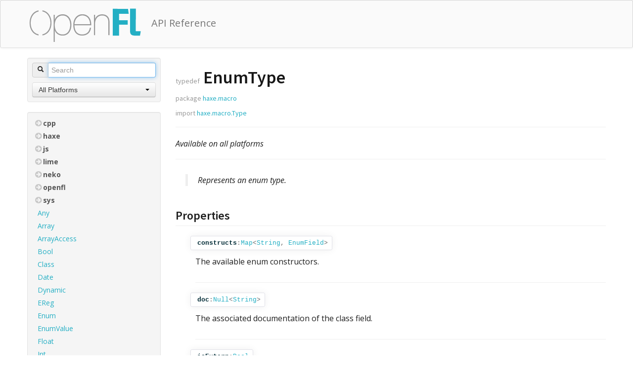

--- FILE ---
content_type: text/html; charset=utf-8
request_url: https://www.openfl.org/learn/npm/api/pages/haxe/macro/EnumType.html
body_size: 2242
content:
<!DOCTYPE html>
<html lang="en"><!-- use theme color or fallback -->
<!--use textcolor from settings, otherwise create a contrasting color to theme color-->
<head><meta charset="utf-8"/><link href="../../bootstrap/css/bootstrap.min.css" rel="stylesheet"/><link href="../../bootstrap/css/bootstrap-responsive.min.css" rel="stylesheet"/><link href="../../bootstrap/css/bootstrap-select.min.css" rel="stylesheet"/><link href="https://fonts.googleapis.com/css?family=Open+Sans:400,700,700italic,400italic" rel="stylesheet" type="text/css" /><link href="https://fonts.googleapis.com/css?family=Source+Sans+Pro:200,600,600italic,400" rel="stylesheet" type="text/css" /><link href="https://netdna.bootstrapcdn.com/font-awesome/4.1.0/css/font-awesome.css" rel="stylesheet" type="text/css" /><script src="../../jquery-1.9.1.min.js"></script><script src="../../bootstrap/js/bootstrap.min.js"></script><script src="../../bootstrap/js/bootstrap-select.min.js"></script><link href="../../styles.css" rel="stylesheet"/><link href="../../haxe-nav.css" rel="stylesheet"/><script type="text/javascript">var dox = {rootPath: "../../",platforms: ["Neko","Android","Flash","iOS","macOS","Linux","HTML5","Windows"]};</script><script type="text/javascript" src="../../nav.js"></script><script type="text/javascript" src="../../index.js"></script><link rel="icon" href="../../favicon.ico" type="image/x-icon"></link><title>haxe.macro.EnumType - API Reference</title><meta name="description" content="Represents an enum type."/></head><body><style>
a, code .type {
	color: #24afc4;
}
.navbar .brand {
	display: inline-block;
	float: none;
	text-shadow: 0 0 0 transparent;
}
.nav-list>.active>a.treeLink, .nav-list>.active>a.treeLink:hover, .nav-list>.active>a.treeLink:focus {
	background: #24afc4;
	color: #ffffff;
	text-shadow: 0 0 0 transparent;
}
.navbar .container {
	width: 940px ;
}
@media (max-width: 767px) {
	.navbar .container {
		width: auto;
	}
}
@media (max-width: 979px) and (min-width: 768px) {
	.navbar .container {
		width: 724px;
	}
}
@media (min-width: 1200px) {
	.navbar .container {
		width: 1170px;
	}
}
.navbar .container img {
	margin: 5px 0 0 4px;
}
</style><nav class="nav"><div class="navbar"><div class="navbar-inner" style="background:#FAFAFA; border-bottom:1px solid rgba(0,0,0,.09)"><div class="container"><a class="brand" href="https://www.openfl.org"><img alt="" src="https://www.openfl.org/images/logo.png" /></a><a class="brand" style="color:#777777" href="../../">API Reference</a></div></div></div></nav><div class="container main-content"><div class="row-fluid"><div class="span3"><div class="well sidebar-nav"><form class="form-search" id="searchForm"><div class="input-prepend input-block-level"><span class="add-on"><i class="icon-search"></i></span><input id="search" type="text" placeholder="Search" autocomplete="off"/></div></form><div class="dropdown"><select id="select-platform" class="selectpicker" title="Filter by platform" data-width="100%"><option value="all" selected="true">All Platforms</option><option>Neko</option><option>Android</option><option>Flash</option><option>iOS</option><option>macOS</option><option>Linux</option><option>HTML5</option><option>Windows</option></select></div></div><div class="well sidebar-nav"><div id="nav"></div></div></div><div class="span9"><div class="page-header"><h1><small>typedef</small> EnumType</h1><h4><small>package <a href="../../haxe/macro/index.html">haxe.macro</a></small></h4><p><h4><small>import <a href="../../haxe/macro/Type.html">haxe.macro.Type</a></small></h4></p><p class="availability"><hr/><em>Available on  all platforms</em></p></div><div class="body"><div class="doc doc-main"><div class="indent"><p>Represents an enum type.</p></div></div><h3 class="section">Properties</h3><div class="fields"><div class="field "><a name="constructs"></a><h3><p><code><a href="../../haxe/macro/EnumType.html#constructs"><span class="identifier">constructs</span></a>:<a class="type" title="Map allows key to value mapping for arbitrary value types, and many key types." href="../../Map.html">Map</a>&lt;<a class="type" title="The basic String class." href="../../String.html">String</a>, <a class="type" title="Represents an enum constructor." href="../../haxe/macro/EnumField.html">EnumField</a>&gt;</code></p></h3><div class="doc"><p>The available enum constructors.</p></div></div><div class="field "><a name="doc"></a><h3><p><code><a href="../../haxe/macro/EnumType.html#doc"><span class="identifier">doc</span></a>:<a class="type" title="Null can be useful in two cases." href="../../Null.html">Null</a>&lt;<a class="type" title="The basic String class." href="../../String.html">String</a>&gt;</code></p></h3><div class="doc"><p>The associated documentation of the class field.</p></div></div><div class="field "><a name="isExtern"></a><h3><p><code><a href="../../haxe/macro/EnumType.html#isExtern"><span class="identifier">isExtern</span></a>:<a class="type" title="The standard Boolean type, which can either be true or false." href="../../Bool.html">Bool</a></code></p></h3><div class="doc"><p>Whether or not the type is extern.</p></div></div><div class="field "><a name="isPrivate"></a><h3><p><code><a href="../../haxe/macro/EnumType.html#isPrivate"><span class="identifier">isPrivate</span></a>:<a class="type" title="The standard Boolean type, which can either be true or false." href="../../Bool.html">Bool</a></code></p></h3><div class="doc"><p>Whether or not the type is private.</p></div></div><div class="field "><a name="meta"></a><h3><p><code><a href="../../haxe/macro/EnumType.html#meta"><span class="identifier">meta</span></a>:<a class="type" title="MetaAccess is a wrapper for the Metadata array." href="../../haxe/macro/MetaAccess.html">MetaAccess</a></code></p></h3><div class="doc"><p>The metadata of the type.</p></div></div><div class="field "><a name="module"></a><h3><p><code><a href="../../haxe/macro/EnumType.html#module"><span class="identifier">module</span></a>:<a class="type" title="The basic String class." href="../../String.html">String</a></code></p></h3><div class="doc"><p>The module name of the type, which might be different.</p></div></div><div class="field "><a name="name"></a><h3><p><code><a href="../../haxe/macro/EnumType.html#name"><span class="identifier">name</span></a>:<a class="type" title="The basic String class." href="../../String.html">String</a></code></p></h3><div class="doc"><p>The name of the type.</p></div></div><div class="field "><a name="names"></a><h3><p><code><a href="../../haxe/macro/EnumType.html#names"><span class="identifier">names</span></a>:<a class="type" title="An Array is a storage for values." href="../../Array.html">Array</a>&lt;<a class="type" title="The basic String class." href="../../String.html">String</a>&gt;</code></p></h3><div class="doc"><p>An ordered list of enum constructor names.</p></div></div><div class="field "><a name="pack"></a><h3><p><code><a href="../../haxe/macro/EnumType.html#pack"><span class="identifier">pack</span></a>:<a class="type" title="An Array is a storage for values." href="../../Array.html">Array</a>&lt;<a class="type" title="The basic String class." href="../../String.html">String</a>&gt;</code></p></h3><div class="doc"><p>The package of the type.</p></div></div><div class="field "><a name="params"></a><h3><p><code><a href="../../haxe/macro/EnumType.html#params"><span class="identifier">params</span></a>:<a class="type" title="An Array is a storage for values." href="../../Array.html">Array</a>&lt;<a class="type" title="Represents the declaration of type parameters." href="../../haxe/macro/TypeParameter.html">TypeParameter</a>&gt;</code></p></h3><div class="doc"><p>The type parameters of the type.</p></div></div><div class="field "><a name="pos"></a><h3><p><code><a href="../../haxe/macro/EnumType.html#pos"><span class="identifier">pos</span></a>:<a class="type" title="Represents a position in a file." href="../../haxe/macro/Position.html">Position</a></code></p></h3><div class="doc"><p>The position of the type.</p></div></div><div class="field "><a name="exclude"></a><h3><p><code><a href="#exclude"><span class="identifier">exclude</span></a> ():<a class="type" title="The standard Void type." href="../../Void.html">Void</a></code></p></h3><div class="doc"><p>Allows excluding the type from compilation.</p></div></div></div></div></div></div></div><footer class="section site-footer" style="background:#FAFAFA"><div class="container"><div class="copyright"><p style="color:#777777">&copy; 2017 &nbsp;<a style="color:#777777" href="https://www.openfl.org">http://www.openfl.org</a></p></div></div></footer><script src="../..//highlighter.js"></script><link href="../../highlighter.css" rel="stylesheet"/><script defer src="https://static.cloudflareinsights.com/beacon.min.js/vcd15cbe7772f49c399c6a5babf22c1241717689176015" integrity="sha512-ZpsOmlRQV6y907TI0dKBHq9Md29nnaEIPlkf84rnaERnq6zvWvPUqr2ft8M1aS28oN72PdrCzSjY4U6VaAw1EQ==" data-cf-beacon='{"version":"2024.11.0","token":"96dc775723754db7ad8db60c366b5007","r":1,"server_timing":{"name":{"cfCacheStatus":true,"cfEdge":true,"cfExtPri":true,"cfL4":true,"cfOrigin":true,"cfSpeedBrain":true},"location_startswith":null}}' crossorigin="anonymous"></script>
</body></html>

--- FILE ---
content_type: text/css; charset=utf-8
request_url: https://www.openfl.org/learn/npm/api/pages/styles.css
body_size: 1747
content:
.main-content {
	margin-top:15px;
}

.dark {
	background: rgb(20,20,25);
	color: white;
}
.dark a {
	color: white;
}
.dark a:hover {
	color: rgb(200,200,200);
}
.dark blockquote {
	 border-left: 3px solid rgb(126,126,129);
}
.dark blockquote small {
	color: white;
	font-weight: bold;
}
.dark blockquote small:before {
	display: none;
}

/* #nav { */
/*   float: left; */
/*   width: 250px; */
/*   background: green; */
/* } */
/*#content .header { position:absolute; background:rgba(255,255,255,0.9); left:250px; right:15px; padding:0px 12px; border-bottom:1px solid #EEE;}*/
/*#content .body { padding-top:80px;}*/
.nav-list {padding-right: 0;	 }
.nav-list>li>a, .nav-list .nav-header {margin-right:0;}
.nav-list>li>a.treeLink {padding-left:20px;}
.nav-list a { word-wrap: break-word; font-size:14px; text-shadow: none!important;}
.nav-list>.active>a.treeLink, .nav-list>.active>a.treeLink:hover, .nav-list>.active>a.treeLink:focus {
	background:#999;
	color:#fff;
}

.nav-list li i.fa {
	height: 16px;
	width: 16px;
	color: rgb(200,200,200);
	font-weight:normal;
	font-size:16px;
}

.viewsource {float:right}

/** Footer sitemap **/
footer{
	margin-top:40px;
	font-size:14px;
}
.copyright {
	padding: 6px;
	overflow: hidden;
	text-align:center;
	margin: 40px 0;
}
.dark .copyright a { color:#F48821; }

/* .doc { margin-top:16px; } */
.toggle-hide { display:block; }
.toggle-show { display:none; }
.toggle-on .toggle-hide { display:none !important; }
.toggle-on .toggle-show { display:block !important; }
.related-types .toggle-hide { padding-top:4px; }
/* .availability { margin-left:14px; color:#93a1a1; } */
/* .doc { margin-left:14px; } */



/* #nav li { list-style-type: none; } */
#nav .expando > ul { display:none; }
#nav .expando.expanded > ul { display:inherit; }
/* #nav ul, #nav li li { margin-left: 10px; } */
#nav img { padding-right:4px; }
#nav .pack { display:none; }

/* .nav .nav li { margin-left: 14px; } */

.dropdown { padding: 0 9px; } 

#nav.searching .expando > ul { display:inherit; }
#nav.searching .expando > a { display:none; }
#nav.searching ul { margin-left:0px; }
#nav.searching .pack { display:inline; }
#nav.searching .nav-list .nav-list { padding-left: 0; padding-right: 0; }

.nav-header {
	text-transform: none;
	font-size:14px;
	color:#555;
	text-shadow: none;
}

.availability {
	color: #AB611A;
	font-size: 90%;
}

h3 code { 
	background:none;
	box-shadow: 0 0 15px rgb(240, 240, 240);
	padding: 4px 8px;
	white-space: inherit;
	display: inline-block;
	line-height: 1.5em;
	margin-left: -10px;
}

h3 span.label {	
	margin-right: 5px; 
}

code {
  font-family: Monaco,Menlo,Consolas,"Courier New",monospace;
  font-weight: normal;
  color: #666;
  background-color: #f7f7f9;
  border: 1px solid #e1e1e8;
  white-space: nowrap;
  border-radius: 3px;
  padding: 2px 4px;
  font-size: 13px;
}

code .identifier {
  font-family:bold 14px "Helvetica Neue",Helvetica,Arial,sans-serif;
  color:#002b36;
  padding: 0 0 0 5px;  
}

code .identifier, code.type {
  font-weight: bold;
}

/* code { background:#FDF6E3; color:#002b36; tab-size:4; } [> light <] */
code a { text-decoration:none; }
code a:hover { text-decoration:underline; }

/*code.dark { background:#272822; color:#F8F8F2; border:none; } */
code .type { color:#268bd2; }
/* code .keyword { color:#dc322f; } */
/* code .directive { color:#2aa198; } */
/* code .constant { color:#AE81FF; } */
/* code .comment { color:#75715E; } */
/* code .string { color:#E6DB74; } */
/* code .macro { color:#A6E22A; } */
/* code .inactive { color:#75715E; } */

/* .navbar-fixed-top { position: fixed; } */
/* .navbar-fixed-top .navbar-inner, */
/* .navbar-fixed-bottom .navbar-inner { padding: 0; } */

body {
  padding: 0px;
  font-size:16px;
  font-family:"Open Sans", sans-serif;
  color: #1e1e1e;
  line-height: 1.5;
}

h1, h2, h3, h4, h5, h6 {
	font-family: "Source Sans Pro", sans-serif;
	font-weight: 600;
	word-wrap: break-word;
}
h1 {
	font-size: 36px;
	color: #171717;
}
h1 small {
	font-size: 14px;
	color: #999;
	font-weight: normal;
}
h2 {
	font-size: 30px;
}
h3 {
	font-size: 24px;
}
h4 {
	font-size: 20px;
}
h5, h5 code {
	font-size: 18px;
}
h6 {
	font-size: 16px;
}

.sidebar-nav {
  padding: 9px 0;
}

#searchForm {
  padding: 0 9px;
  margin-bottom:10px;
}

#searchForm .control-group {
  margin: 0;
}

.indent {
  margin-left: 20px;
  border-left: 5px solid #eeeeee;
  padding-left:20px;
}

table.params {
  border-left: 5px solid #eeeeee;
  margin-left: 20px;
}
table.params th {
  background:#fcfcfc;
}

.doc-main {
  margin-bottom: 40px;
}

.doc-main p { font-style: italic; }

.section {
  border-bottom: 1px solid #eee;
}

.table p {
  margin: 3px 0;
}

.table th, .table td {
  border-top: 0;
  border-bottom: 1px solid #ccc;
}

.table a small {
  color: #666;
}

.table .fa {
  color: rgb(200,200,200);
  margin-right:5px;
}

.javadoc {
  /* font-weight: normal; */
  /* font-size: small; */
  margin-top: 20px;
  font-style: italic;
}
.inline-content * {
  display: inline;
}
/**
 * Stuff for input-block-level:
 * http://stackoverflow.com/questions/13306670/bootstrap-prepended-and-appended-input-how-to-max-input-field-width
 */
.input-append.input-block-level,
.input-prepend.input-block-level {
  display: table;
}
.input-append.input-block-level .add-on,
.input-prepend.input-block-level .add-on {
  display: table-cell;
}
.input-append.input-block-level > input,
.input-prepend.input-block-level > input {
  box-sizing: border-box; /* use bootstrap mixin or include vendor variants */
  -moz-box-sizing: border-box; /* for Firefox */
  -webkit-box-sizing: border-box; /* for Firefox */
  -ms-box-sizing: border-box; /* for Firefox */
  -o-box-sizing: border-box; /* for Firefox */
  display: table; /* table-cell is not working well in Chrome for small widths */
  min-height: inherit;
  width: 100%;
}
.input-append.input-block-level > input {
  border-right: 0;
}
.input-prepend.input-block-level > input {
  border-left: 0;
}

.field {
  padding-bottom: 10px;
}
.field + .field {
  border-top: 1px solid #eee;
  margin-top: 10px;
}
.fields {
  margin-left: 40px;
}
.field-source {
  margin-top: 15px;
  visibility: hidden;
}
.field:hover .field-source {
  visibility: inherit;
}

pre.example {
  position: relative;
  padding-top: 34.5px;
}
pre.example:before {
  position: absolute;
  top: -1px;
  left: -1px;

  content: "Example";
  color: #999;
  padding: 2px 6px;
  background: #fff;
  font-weight: bold;
  font-family: "Helvetica Neue",Helvetica,Arial,sans-serif;

  -moz-border-radius: 4px 0;
  -ms-border-radius: 4px 0;
  -webkit-border-radius: 4px 0;
  border-radius: 4px 0;
  border: 1px solid rgba(0,0,0,0.15);
}

.inherited-fields {
  padding: 5px 20px;
  margin-top:1em;
  background:#fcfcfc;
}

@media (max-width: 767px) {
  .navbar-fixed-top, .navbar-fixed-bottom, .navbar-static-top {
    margin-right: 0;
    margin-left: 0;
  }
  .navbar .divider { 
    display: none;
  }
  
  .main-content {
    margin-top:0px;
  }
}
@media (max-width: 979px) {
  .main-content {
    margin-top:15px;
  }
}


--- FILE ---
content_type: application/javascript; charset=utf-8
request_url: https://www.openfl.org/learn/npm/api/pages/nav.js
body_size: 25930
content:
var navContent='<ul class="nav nav-list"><li class="expando package-cpp"><a class="nav-header" href="#" onclick="return toggleCollapsed(this)"><i class="fa fa-arrow-circle-right"></i>cpp</a><ul class="nav nav-list"><li class="expando "><a class="nav-header" href="#" onclick="return toggleCollapsed(this)"><i class="fa fa-arrow-circle-right"></i>abi</a><ul class="nav nav-list"><li data_path="cpp.abi.Abi"><a class="treeLink" href="::rootPath::cpp/abi/Abi.html" title="cpp.abi.Abi"><span class="pack">cpp.abi.</span>Abi</a></li><li data_path="cpp.abi.CDecl"><a class="treeLink" href="::rootPath::cpp/abi/CDecl.html" title="cpp.abi.CDecl"><span class="pack">cpp.abi.</span>CDecl</a></li><li data_path="cpp.abi.FastCall"><a class="treeLink" href="::rootPath::cpp/abi/FastCall.html" title="cpp.abi.FastCall"><span class="pack">cpp.abi.</span>FastCall</a></li><li data_path="cpp.abi.StdCall"><a class="treeLink" href="::rootPath::cpp/abi/StdCall.html" title="cpp.abi.StdCall"><span class="pack">cpp.abi.</span>StdCall</a></li><li data_path="cpp.abi.ThisCall"><a class="treeLink" href="::rootPath::cpp/abi/ThisCall.html" title="cpp.abi.ThisCall"><span class="pack">cpp.abi.</span>ThisCall</a></li><li data_path="cpp.abi.Winapi"><a class="treeLink" href="::rootPath::cpp/abi/Winapi.html" title="cpp.abi.Winapi"><span class="pack">cpp.abi.</span>Winapi</a></li></ul></li><li class="expando "><a class="nav-header" href="#" onclick="return toggleCollapsed(this)"><i class="fa fa-arrow-circle-right"></i>net</a><ul class="nav nav-list"></ul></li><li class="expando "><a class="nav-header" href="#" onclick="return toggleCollapsed(this)"><i class="fa fa-arrow-circle-right"></i>vm</a><ul class="nav nav-list"><li data_path="cpp.vm.Deque"><a class="treeLink" href="::rootPath::cpp/vm/Deque.html" title="cpp.vm.Deque"><span class="pack">cpp.vm.</span>Deque</a></li><li data_path="cpp.vm.Thread"><a class="treeLink" href="::rootPath::cpp/vm/Thread.html" title="cpp.vm.Thread"><span class="pack">cpp.vm.</span>Thread</a></li><li data_path="cpp.vm.ThreadHandle"><a class="treeLink" href="::rootPath::cpp/vm/ThreadHandle.html" title="cpp.vm.ThreadHandle"><span class="pack">cpp.vm.</span>ThreadHandle</a></li></ul></li><li class="expando "><a class="nav-header" href="#" onclick="return toggleCollapsed(this)"><i class="fa fa-arrow-circle-right"></i>zip</a><ul class="nav nav-list"><li data_path="cpp.zip.Compress"><a class="treeLink" href="::rootPath::cpp/zip/Compress.html" title="cpp.zip.Compress"><span class="pack">cpp.zip.</span>Compress</a></li><li data_path="cpp.zip.Flush"><a class="treeLink" href="::rootPath::cpp/zip/Flush.html" title="cpp.zip.Flush"><span class="pack">cpp.zip.</span>Flush</a></li><li data_path="cpp.zip.Uncompress"><a class="treeLink" href="::rootPath::cpp/zip/Uncompress.html" title="cpp.zip.Uncompress"><span class="pack">cpp.zip.</span>Uncompress</a></li></ul></li><li data_path="cpp.ArrayBase"><a class="treeLink" href="::rootPath::cpp/ArrayBase.html" title="cpp.ArrayBase"><span class="pack">cpp.</span>ArrayBase</a></li><li data_path="cpp.AutoCast"><a class="treeLink" href="::rootPath::cpp/AutoCast.html" title="cpp.AutoCast"><span class="pack">cpp.</span>AutoCast</a></li><li data_path="cpp.Callable"><a class="treeLink" href="::rootPath::cpp/Callable.html" title="cpp.Callable"><span class="pack">cpp.</span>Callable</a></li><li data_path="cpp.CallableData"><a class="treeLink" href="::rootPath::cpp/CallableData.html" title="cpp.CallableData"><span class="pack">cpp.</span>CallableData</a></li><li data_path="cpp.CastCharStar"><a class="treeLink" href="::rootPath::cpp/CastCharStar.html" title="cpp.CastCharStar"><span class="pack">cpp.</span>CastCharStar</a></li><li data_path="cpp.Char"><a class="treeLink" href="::rootPath::cpp/Char.html" title="cpp.Char"><span class="pack">cpp.</span>Char</a></li><li data_path="cpp.ConstCharStar"><a class="treeLink" href="::rootPath::cpp/ConstCharStar.html" title="cpp.ConstCharStar"><span class="pack">cpp.</span>ConstCharStar</a></li><li data_path="cpp.ConstPointer"><a class="treeLink" href="::rootPath::cpp/ConstPointer.html" title="cpp.ConstPointer"><span class="pack">cpp.</span>ConstPointer</a></li><li data_path="cpp.EnumBase"><a class="treeLink" href="::rootPath::cpp/EnumBase.html" title="cpp.EnumBase"><span class="pack">cpp.</span>EnumBase</a></li><li data_path="cpp.FastIterator"><a class="treeLink" href="::rootPath::cpp/FastIterator.html" title="cpp.FastIterator"><span class="pack">cpp.</span>FastIterator</a></li><li data_path="cpp.Float32"><a class="treeLink" href="::rootPath::cpp/Float32.html" title="cpp.Float32"><span class="pack">cpp.</span>Float32</a></li><li data_path="cpp.Float64"><a class="treeLink" href="::rootPath::cpp/Float64.html" title="cpp.Float64"><span class="pack">cpp.</span>Float64</a></li><li data_path="cpp.Function"><a class="treeLink" href="::rootPath::cpp/Function.html" title="cpp.Function"><span class="pack">cpp.</span>Function</a></li><li data_path="cpp.FunctionData"><a class="treeLink" href="::rootPath::cpp/FunctionData.html" title="cpp.FunctionData"><span class="pack">cpp.</span>FunctionData</a></li><li data_path="cpp.Int16"><a class="treeLink" href="::rootPath::cpp/Int16.html" title="cpp.Int16"><span class="pack">cpp.</span>Int16</a></li><li data_path="cpp.Int32"><a class="treeLink" href="::rootPath::cpp/Int32.html" title="cpp.Int32"><span class="pack">cpp.</span>Int32</a></li><li data_path="cpp.Int64"><a class="treeLink" href="::rootPath::cpp/Int64.html" title="cpp.Int64"><span class="pack">cpp.</span>Int64</a></li><li data_path="cpp.Int8"><a class="treeLink" href="::rootPath::cpp/Int8.html" title="cpp.Int8"><span class="pack">cpp.</span>Int8</a></li><li data_path="cpp.Lib"><a class="treeLink" href="::rootPath::cpp/Lib.html" title="cpp.Lib"><span class="pack">cpp.</span>Lib</a></li><li data_path="cpp.NativeArray"><a class="treeLink" href="::rootPath::cpp/NativeArray.html" title="cpp.NativeArray"><span class="pack">cpp.</span>NativeArray</a></li><li data_path="cpp.NativeFile"><a class="treeLink" href="::rootPath::cpp/NativeFile.html" title="cpp.NativeFile"><span class="pack">cpp.</span>NativeFile</a></li><li data_path="cpp.NativeGc"><a class="treeLink" href="::rootPath::cpp/NativeGc.html" title="cpp.NativeGc"><span class="pack">cpp.</span>NativeGc</a></li><li data_path="cpp.NativeProcess"><a class="treeLink" href="::rootPath::cpp/NativeProcess.html" title="cpp.NativeProcess"><span class="pack">cpp.</span>NativeProcess</a></li><li data_path="cpp.NativeRandom"><a class="treeLink" href="::rootPath::cpp/NativeRandom.html" title="cpp.NativeRandom"><span class="pack">cpp.</span>NativeRandom</a></li><li data_path="cpp.NativeSocket"><a class="treeLink" href="::rootPath::cpp/NativeSocket.html" title="cpp.NativeSocket"><span class="pack">cpp.</span>NativeSocket</a></li><li data_path="cpp.NativeSsl"><a class="treeLink" href="::rootPath::cpp/NativeSsl.html" title="cpp.NativeSsl"><span class="pack">cpp.</span>NativeSsl</a></li><li data_path="cpp.NativeString"><a class="treeLink" href="::rootPath::cpp/NativeString.html" title="cpp.NativeString"><span class="pack">cpp.</span>NativeString</a></li><li data_path="cpp.NativeSys"><a class="treeLink" href="::rootPath::cpp/NativeSys.html" title="cpp.NativeSys"><span class="pack">cpp.</span>NativeSys</a></li><li data_path="cpp.NativeXmlState"><a class="treeLink" href="::rootPath::cpp/NativeXmlState.html" title="cpp.NativeXmlState"><span class="pack">cpp.</span>NativeXmlState</a></li><li data_path="cpp.Object"><a class="treeLink" href="::rootPath::cpp/Object.html" title="cpp.Object"><span class="pack">cpp.</span>Object</a></li><li data_path="cpp.ObjectType"><a class="treeLink" href="::rootPath::cpp/ObjectType.html" title="cpp.ObjectType"><span class="pack">cpp.</span>ObjectType</a></li><li data_path="cpp.Pointer"><a class="treeLink" href="::rootPath::cpp/Pointer.html" title="cpp.Pointer"><span class="pack">cpp.</span>Pointer</a></li><li data_path="cpp.RawConstPointer"><a class="treeLink" href="::rootPath::cpp/RawConstPointer.html" title="cpp.RawConstPointer"><span class="pack">cpp.</span>RawConstPointer</a></li><li data_path="cpp.RawPointer"><a class="treeLink" href="::rootPath::cpp/RawPointer.html" title="cpp.RawPointer"><span class="pack">cpp.</span>RawPointer</a></li><li data_path="cpp.Reference"><a class="treeLink" href="::rootPath::cpp/Reference.html" title="cpp.Reference"><span class="pack">cpp.</span>Reference</a></li><li data_path="cpp.Star"><a class="treeLink" href="::rootPath::cpp/Star.html" title="cpp.Star"><span class="pack">cpp.</span>Star</a></li><li data_path="cpp.UInt16"><a class="treeLink" href="::rootPath::cpp/UInt16.html" title="cpp.UInt16"><span class="pack">cpp.</span>UInt16</a></li><li data_path="cpp.UInt32"><a class="treeLink" href="::rootPath::cpp/UInt32.html" title="cpp.UInt32"><span class="pack">cpp.</span>UInt32</a></li><li data_path="cpp.UInt64"><a class="treeLink" href="::rootPath::cpp/UInt64.html" title="cpp.UInt64"><span class="pack">cpp.</span>UInt64</a></li><li data_path="cpp.UInt8"><a class="treeLink" href="::rootPath::cpp/UInt8.html" title="cpp.UInt8"><span class="pack">cpp.</span>UInt8</a></li><li data_path="cpp.Void"><a class="treeLink" href="::rootPath::cpp/Void.html" title="cpp.Void"><span class="pack">cpp.</span>Void</a></li><li data_path="cpp.Xml"><a class="treeLink" href="::rootPath::cpp/Xml.html" title="cpp.Xml"><span class="pack">cpp.</span>Xml</a></li><li data_path="cpp.XmlType"><a class="treeLink" href="::rootPath::cpp/XmlType.html" title="cpp.XmlType"><span class="pack">cpp.</span>XmlType</a></li></ul></li><li class="expando package-haxe"><a class="nav-header" href="#" onclick="return toggleCollapsed(this)"><i class="fa fa-arrow-circle-right"></i>haxe</a><ul class="nav nav-list"><li class="expando "><a class="nav-header" href="#" onclick="return toggleCollapsed(this)"><i class="fa fa-arrow-circle-right"></i>crypto</a><ul class="nav nav-list"><li data_path="haxe.crypto.Base64"><a class="treeLink" href="::rootPath::haxe/crypto/Base64.html" title="haxe.crypto.Base64"><span class="pack">haxe.crypto.</span>Base64</a></li><li data_path="haxe.crypto.BaseCode"><a class="treeLink" href="::rootPath::haxe/crypto/BaseCode.html" title="haxe.crypto.BaseCode"><span class="pack">haxe.crypto.</span>BaseCode</a></li><li data_path="haxe.crypto.Crc32"><a class="treeLink" href="::rootPath::haxe/crypto/Crc32.html" title="haxe.crypto.Crc32"><span class="pack">haxe.crypto.</span>Crc32</a></li><li data_path="haxe.crypto.HashMethod"><a class="treeLink" href="::rootPath::haxe/crypto/HashMethod.html" title="haxe.crypto.HashMethod"><span class="pack">haxe.crypto.</span>HashMethod</a></li><li data_path="haxe.crypto.Hmac"><a class="treeLink" href="::rootPath::haxe/crypto/Hmac.html" title="haxe.crypto.Hmac"><span class="pack">haxe.crypto.</span>Hmac</a></li><li data_path="haxe.crypto.Md5"><a class="treeLink" href="::rootPath::haxe/crypto/Md5.html" title="haxe.crypto.Md5"><span class="pack">haxe.crypto.</span>Md5</a></li><li data_path="haxe.crypto.Sha1"><a class="treeLink" href="::rootPath::haxe/crypto/Sha1.html" title="haxe.crypto.Sha1"><span class="pack">haxe.crypto.</span>Sha1</a></li><li data_path="haxe.crypto.Sha256"><a class="treeLink" href="::rootPath::haxe/crypto/Sha256.html" title="haxe.crypto.Sha256"><span class="pack">haxe.crypto.</span>Sha256</a></li></ul></li><li class="expando "><a class="nav-header" href="#" onclick="return toggleCollapsed(this)"><i class="fa fa-arrow-circle-right"></i>ds</a><ul class="nav nav-list"><li data_path="haxe.ds.BalancedTree"><a class="treeLink" href="::rootPath::haxe/ds/BalancedTree.html" title="haxe.ds.BalancedTree"><span class="pack">haxe.ds.</span>BalancedTree</a></li><li data_path="haxe.ds.EnumValueMap"><a class="treeLink" href="::rootPath::haxe/ds/EnumValueMap.html" title="haxe.ds.EnumValueMap"><span class="pack">haxe.ds.</span>EnumValueMap</a></li><li data_path="haxe.ds.HashMap"><a class="treeLink" href="::rootPath::haxe/ds/HashMap.html" title="haxe.ds.HashMap"><span class="pack">haxe.ds.</span>HashMap</a></li><li data_path="haxe.ds.IntMap"><a class="treeLink" href="::rootPath::haxe/ds/IntMap.html" title="haxe.ds.IntMap"><span class="pack">haxe.ds.</span>IntMap</a></li><li data_path="haxe.ds.ObjectMap"><a class="treeLink" href="::rootPath::haxe/ds/ObjectMap.html" title="haxe.ds.ObjectMap"><span class="pack">haxe.ds.</span>ObjectMap</a></li><li data_path="haxe.ds.StringMap"><a class="treeLink" href="::rootPath::haxe/ds/StringMap.html" title="haxe.ds.StringMap"><span class="pack">haxe.ds.</span>StringMap</a></li><li data_path="haxe.ds.TreeNode"><a class="treeLink" href="::rootPath::haxe/ds/TreeNode.html" title="haxe.ds.TreeNode"><span class="pack">haxe.ds.</span>TreeNode</a></li><li data_path="haxe.ds.Vector"><a class="treeLink" href="::rootPath::haxe/ds/Vector.html" title="haxe.ds.Vector"><span class="pack">haxe.ds.</span>Vector</a></li></ul></li><li class="expando "><a class="nav-header" href="#" onclick="return toggleCollapsed(this)"><i class="fa fa-arrow-circle-right"></i>extern</a><ul class="nav nav-list"><li data_path="haxe.extern.AsVar"><a class="treeLink" href="::rootPath::haxe/extern/AsVar.html" title="haxe.extern.AsVar"><span class="pack">haxe.extern.</span>AsVar</a></li><li data_path="haxe.extern.EitherType"><a class="treeLink" href="::rootPath::haxe/extern/EitherType.html" title="haxe.extern.EitherType"><span class="pack">haxe.extern.</span>EitherType</a></li><li data_path="haxe.extern.Rest"><a class="treeLink" href="::rootPath::haxe/extern/Rest.html" title="haxe.extern.Rest"><span class="pack">haxe.extern.</span>Rest</a></li></ul></li><li class="expando "><a class="nav-header" href="#" onclick="return toggleCollapsed(this)"><i class="fa fa-arrow-circle-right"></i>format</a><ul class="nav nav-list"><li data_path="haxe.format.JsonParser"><a class="treeLink" href="::rootPath::haxe/format/JsonParser.html" title="haxe.format.JsonParser"><span class="pack">haxe.format.</span>JsonParser</a></li><li data_path="haxe.format.JsonPrinter"><a class="treeLink" href="::rootPath::haxe/format/JsonPrinter.html" title="haxe.format.JsonPrinter"><span class="pack">haxe.format.</span>JsonPrinter</a></li></ul></li><li class="expando "><a class="nav-header" href="#" onclick="return toggleCollapsed(this)"><i class="fa fa-arrow-circle-right"></i>io</a><ul class="nav nav-list"><li data_path="haxe.io.Bytes"><a class="treeLink" href="::rootPath::haxe/io/Bytes.html" title="haxe.io.Bytes"><span class="pack">haxe.io.</span>Bytes</a></li><li data_path="haxe.io.BytesBuffer"><a class="treeLink" href="::rootPath::haxe/io/BytesBuffer.html" title="haxe.io.BytesBuffer"><span class="pack">haxe.io.</span>BytesBuffer</a></li><li data_path="haxe.io.BytesData"><a class="treeLink" href="::rootPath::haxe/io/BytesData.html" title="haxe.io.BytesData"><span class="pack">haxe.io.</span>BytesData</a></li><li data_path="haxe.io.BytesOutput"><a class="treeLink" href="::rootPath::haxe/io/BytesOutput.html" title="haxe.io.BytesOutput"><span class="pack">haxe.io.</span>BytesOutput</a></li><li data_path="haxe.io.Eof"><a class="treeLink" href="::rootPath::haxe/io/Eof.html" title="haxe.io.Eof"><span class="pack">haxe.io.</span>Eof</a></li><li data_path="haxe.io.Error"><a class="treeLink" href="::rootPath::haxe/io/Error.html" title="haxe.io.Error"><span class="pack">haxe.io.</span>Error</a></li><li data_path="haxe.io.FPHelper"><a class="treeLink" href="::rootPath::haxe/io/FPHelper.html" title="haxe.io.FPHelper"><span class="pack">haxe.io.</span>FPHelper</a></li><li data_path="haxe.io.Input"><a class="treeLink" href="::rootPath::haxe/io/Input.html" title="haxe.io.Input"><span class="pack">haxe.io.</span>Input</a></li><li data_path="haxe.io.Output"><a class="treeLink" href="::rootPath::haxe/io/Output.html" title="haxe.io.Output"><span class="pack">haxe.io.</span>Output</a></li><li data_path="haxe.io.Path"><a class="treeLink" href="::rootPath::haxe/io/Path.html" title="haxe.io.Path"><span class="pack">haxe.io.</span>Path</a></li></ul></li><li class="expando "><a class="nav-header" href="#" onclick="return toggleCollapsed(this)"><i class="fa fa-arrow-circle-right"></i>macro</a><ul class="nav nav-list"><li data_path="haxe.macro.AbstractType"><a class="treeLink" href="::rootPath::haxe/macro/AbstractType.html" title="haxe.macro.AbstractType"><span class="pack">haxe.macro.</span>AbstractType</a></li><li data_path="haxe.macro.AnonType"><a class="treeLink" href="::rootPath::haxe/macro/AnonType.html" title="haxe.macro.AnonType"><span class="pack">haxe.macro.</span>AnonType</a></li><li data_path="haxe.macro.BaseType"><a class="treeLink" href="::rootPath::haxe/macro/BaseType.html" title="haxe.macro.BaseType"><span class="pack">haxe.macro.</span>BaseType</a></li><li data_path="haxe.macro.Case"><a class="treeLink" href="::rootPath::haxe/macro/Case.html" title="haxe.macro.Case"><span class="pack">haxe.macro.</span>Case</a></li><li data_path="haxe.macro.Catch"><a class="treeLink" href="::rootPath::haxe/macro/Catch.html" title="haxe.macro.Catch"><span class="pack">haxe.macro.</span>Catch</a></li><li data_path="haxe.macro.ClassField"><a class="treeLink" href="::rootPath::haxe/macro/ClassField.html" title="haxe.macro.ClassField"><span class="pack">haxe.macro.</span>ClassField</a></li><li data_path="haxe.macro.ClassType"><a class="treeLink" href="::rootPath::haxe/macro/ClassType.html" title="haxe.macro.ClassType"><span class="pack">haxe.macro.</span>ClassType</a></li><li data_path="haxe.macro.DefType"><a class="treeLink" href="::rootPath::haxe/macro/DefType.html" title="haxe.macro.DefType"><span class="pack">haxe.macro.</span>DefType</a></li><li data_path="haxe.macro.EnumField"><a class="treeLink" href="::rootPath::haxe/macro/EnumField.html" title="haxe.macro.EnumField"><span class="pack">haxe.macro.</span>EnumField</a></li><li data_path="haxe.macro.EnumType"><a class="treeLink" href="::rootPath::haxe/macro/EnumType.html" title="haxe.macro.EnumType"><span class="pack">haxe.macro.</span>EnumType</a></li><li data_path="haxe.macro.Expr"><a class="treeLink" href="::rootPath::haxe/macro/Expr.html" title="haxe.macro.Expr"><span class="pack">haxe.macro.</span>Expr</a></li><li data_path="haxe.macro.ExprOf"><a class="treeLink" href="::rootPath::haxe/macro/ExprOf.html" title="haxe.macro.ExprOf"><span class="pack">haxe.macro.</span>ExprOf</a></li><li data_path="haxe.macro.Field"><a class="treeLink" href="::rootPath::haxe/macro/Field.html" title="haxe.macro.Field"><span class="pack">haxe.macro.</span>Field</a></li><li data_path="haxe.macro.Function"><a class="treeLink" href="::rootPath::haxe/macro/Function.html" title="haxe.macro.Function"><span class="pack">haxe.macro.</span>Function</a></li><li data_path="haxe.macro.FunctionArg"><a class="treeLink" href="::rootPath::haxe/macro/FunctionArg.html" title="haxe.macro.FunctionArg"><span class="pack">haxe.macro.</span>FunctionArg</a></li><li data_path="haxe.macro.ImportExpr"><a class="treeLink" href="::rootPath::haxe/macro/ImportExpr.html" title="haxe.macro.ImportExpr"><span class="pack">haxe.macro.</span>ImportExpr</a></li><li data_path="haxe.macro.IncludePosition"><a class="treeLink" href="::rootPath::haxe/macro/IncludePosition.html" title="haxe.macro.IncludePosition"><span class="pack">haxe.macro.</span>IncludePosition</a></li><li data_path="haxe.macro.JSGenApi"><a class="treeLink" href="::rootPath::haxe/macro/JSGenApi.html" title="haxe.macro.JSGenApi"><span class="pack">haxe.macro.</span>JSGenApi</a></li><li data_path="haxe.macro.MacroType"><a class="treeLink" href="::rootPath::haxe/macro/MacroType.html" title="haxe.macro.MacroType"><span class="pack">haxe.macro.</span>MacroType</a></li><li data_path="haxe.macro.MetaAccess"><a class="treeLink" href="::rootPath::haxe/macro/MetaAccess.html" title="haxe.macro.MetaAccess"><span class="pack">haxe.macro.</span>MetaAccess</a></li><li data_path="haxe.macro.Metadata"><a class="treeLink" href="::rootPath::haxe/macro/Metadata.html" title="haxe.macro.Metadata"><span class="pack">haxe.macro.</span>Metadata</a></li><li data_path="haxe.macro.MetadataEntry"><a class="treeLink" href="::rootPath::haxe/macro/MetadataEntry.html" title="haxe.macro.MetadataEntry"><span class="pack">haxe.macro.</span>MetadataEntry</a></li><li data_path="haxe.macro.Position"><a class="treeLink" href="::rootPath::haxe/macro/Position.html" title="haxe.macro.Position"><span class="pack">haxe.macro.</span>Position</a></li><li data_path="haxe.macro.Ref"><a class="treeLink" href="::rootPath::haxe/macro/Ref.html" title="haxe.macro.Ref"><span class="pack">haxe.macro.</span>Ref</a></li><li data_path="haxe.macro.TFunc"><a class="treeLink" href="::rootPath::haxe/macro/TFunc.html" title="haxe.macro.TFunc"><span class="pack">haxe.macro.</span>TFunc</a></li><li data_path="haxe.macro.TVar"><a class="treeLink" href="::rootPath::haxe/macro/TVar.html" title="haxe.macro.TVar"><span class="pack">haxe.macro.</span>TVar</a></li><li data_path="haxe.macro.TypeDefinition"><a class="treeLink" href="::rootPath::haxe/macro/TypeDefinition.html" title="haxe.macro.TypeDefinition"><span class="pack">haxe.macro.</span>TypeDefinition</a></li><li data_path="haxe.macro.TypeParamDecl"><a class="treeLink" href="::rootPath::haxe/macro/TypeParamDecl.html" title="haxe.macro.TypeParamDecl"><span class="pack">haxe.macro.</span>TypeParamDecl</a></li><li data_path="haxe.macro.TypeParameter"><a class="treeLink" href="::rootPath::haxe/macro/TypeParameter.html" title="haxe.macro.TypeParameter"><span class="pack">haxe.macro.</span>TypeParameter</a></li><li data_path="haxe.macro.TypePath"><a class="treeLink" href="::rootPath::haxe/macro/TypePath.html" title="haxe.macro.TypePath"><span class="pack">haxe.macro.</span>TypePath</a></li><li data_path="haxe.macro.TypedExpr"><a class="treeLink" href="::rootPath::haxe/macro/TypedExpr.html" title="haxe.macro.TypedExpr"><span class="pack">haxe.macro.</span>TypedExpr</a></li><li data_path="haxe.macro.Var"><a class="treeLink" href="::rootPath::haxe/macro/Var.html" title="haxe.macro.Var"><span class="pack">haxe.macro.</span>Var</a></li></ul></li><li class="expando "><a class="nav-header" href="#" onclick="return toggleCollapsed(this)"><i class="fa fa-arrow-circle-right"></i>remoting</a><ul class="nav nav-list"><li data_path="haxe.remoting.AsyncConnection"><a class="treeLink" href="::rootPath::haxe/remoting/AsyncConnection.html" title="haxe.remoting.AsyncConnection"><span class="pack">haxe.remoting.</span>AsyncConnection</a></li><li data_path="haxe.remoting.Connection"><a class="treeLink" href="::rootPath::haxe/remoting/Connection.html" title="haxe.remoting.Connection"><span class="pack">haxe.remoting.</span>Connection</a></li><li data_path="haxe.remoting.Context"><a class="treeLink" href="::rootPath::haxe/remoting/Context.html" title="haxe.remoting.Context"><span class="pack">haxe.remoting.</span>Context</a></li><li data_path="haxe.remoting.ExternalConnection"><a class="treeLink" href="::rootPath::haxe/remoting/ExternalConnection.html" title="haxe.remoting.ExternalConnection"><span class="pack">haxe.remoting.</span>ExternalConnection</a></li><li data_path="haxe.remoting.Socket"><a class="treeLink" href="::rootPath::haxe/remoting/Socket.html" title="haxe.remoting.Socket"><span class="pack">haxe.remoting.</span>Socket</a></li></ul></li><li class="expando "><a class="nav-header" href="#" onclick="return toggleCollapsed(this)"><i class="fa fa-arrow-circle-right"></i>rtti</a><ul class="nav nav-list"><li data_path="haxe.rtti.Abstractdef"><a class="treeLink" href="::rootPath::haxe/rtti/Abstractdef.html" title="haxe.rtti.Abstractdef"><span class="pack">haxe.rtti.</span>Abstractdef</a></li><li data_path="haxe.rtti.ClassField"><a class="treeLink" href="::rootPath::haxe/rtti/ClassField.html" title="haxe.rtti.ClassField"><span class="pack">haxe.rtti.</span>ClassField</a></li><li data_path="haxe.rtti.Classdef"><a class="treeLink" href="::rootPath::haxe/rtti/Classdef.html" title="haxe.rtti.Classdef"><span class="pack">haxe.rtti.</span>Classdef</a></li><li data_path="haxe.rtti.EnumField"><a class="treeLink" href="::rootPath::haxe/rtti/EnumField.html" title="haxe.rtti.EnumField"><span class="pack">haxe.rtti.</span>EnumField</a></li><li data_path="haxe.rtti.Enumdef"><a class="treeLink" href="::rootPath::haxe/rtti/Enumdef.html" title="haxe.rtti.Enumdef"><span class="pack">haxe.rtti.</span>Enumdef</a></li><li data_path="haxe.rtti.FunctionArgument"><a class="treeLink" href="::rootPath::haxe/rtti/FunctionArgument.html" title="haxe.rtti.FunctionArgument"><span class="pack">haxe.rtti.</span>FunctionArgument</a></li><li data_path="haxe.rtti.Meta"><a class="treeLink" href="::rootPath::haxe/rtti/Meta.html" title="haxe.rtti.Meta"><span class="pack">haxe.rtti.</span>Meta</a></li><li data_path="haxe.rtti.MetaData"><a class="treeLink" href="::rootPath::haxe/rtti/MetaData.html" title="haxe.rtti.MetaData"><span class="pack">haxe.rtti.</span>MetaData</a></li><li data_path="haxe.rtti.Path"><a class="treeLink" href="::rootPath::haxe/rtti/Path.html" title="haxe.rtti.Path"><span class="pack">haxe.rtti.</span>Path</a></li><li data_path="haxe.rtti.PathParams"><a class="treeLink" href="::rootPath::haxe/rtti/PathParams.html" title="haxe.rtti.PathParams"><span class="pack">haxe.rtti.</span>PathParams</a></li><li data_path="haxe.rtti.Platforms"><a class="treeLink" href="::rootPath::haxe/rtti/Platforms.html" title="haxe.rtti.Platforms"><span class="pack">haxe.rtti.</span>Platforms</a></li><li data_path="haxe.rtti.TypeInfos"><a class="treeLink" href="::rootPath::haxe/rtti/TypeInfos.html" title="haxe.rtti.TypeInfos"><span class="pack">haxe.rtti.</span>TypeInfos</a></li><li data_path="haxe.rtti.TypeParams"><a class="treeLink" href="::rootPath::haxe/rtti/TypeParams.html" title="haxe.rtti.TypeParams"><span class="pack">haxe.rtti.</span>TypeParams</a></li><li data_path="haxe.rtti.TypeRoot"><a class="treeLink" href="::rootPath::haxe/rtti/TypeRoot.html" title="haxe.rtti.TypeRoot"><span class="pack">haxe.rtti.</span>TypeRoot</a></li><li data_path="haxe.rtti.Typedef"><a class="treeLink" href="::rootPath::haxe/rtti/Typedef.html" title="haxe.rtti.Typedef"><span class="pack">haxe.rtti.</span>Typedef</a></li></ul></li><li class="expando "><a class="nav-header" href="#" onclick="return toggleCollapsed(this)"><i class="fa fa-arrow-circle-right"></i>unit</a><ul class="nav nav-list"><li data_path="haxe.unit.TestCase"><a class="treeLink" href="::rootPath::haxe/unit/TestCase.html" title="haxe.unit.TestCase"><span class="pack">haxe.unit.</span>TestCase</a></li><li data_path="haxe.unit.TestRunner"><a class="treeLink" href="::rootPath::haxe/unit/TestRunner.html" title="haxe.unit.TestRunner"><span class="pack">haxe.unit.</span>TestRunner</a></li><li data_path="haxe.unit.TestStatus"><a class="treeLink" href="::rootPath::haxe/unit/TestStatus.html" title="haxe.unit.TestStatus"><span class="pack">haxe.unit.</span>TestStatus</a></li></ul></li><li class="expando "><a class="nav-header" href="#" onclick="return toggleCollapsed(this)"><i class="fa fa-arrow-circle-right"></i>web</a><ul class="nav nav-list"><li data_path="haxe.web.DispatchConfig"><a class="treeLink" href="::rootPath::haxe/web/DispatchConfig.html" title="haxe.web.DispatchConfig"><span class="pack">haxe.web.</span>DispatchConfig</a></li><li data_path="haxe.web.Lock"><a class="treeLink" href="::rootPath::haxe/web/Lock.html" title="haxe.web.Lock"><span class="pack">haxe.web.</span>Lock</a></li></ul></li><li class="expando "><a class="nav-header" href="#" onclick="return toggleCollapsed(this)"><i class="fa fa-arrow-circle-right"></i>xml</a><ul class="nav nav-list"><li data_path="haxe.xml.Fast"><a class="treeLink" href="::rootPath::haxe/xml/Fast.html" title="haxe.xml.Fast"><span class="pack">haxe.xml.</span>Fast</a></li><li data_path="haxe.xml.Parser"><a class="treeLink" href="::rootPath::haxe/xml/Parser.html" title="haxe.xml.Parser"><span class="pack">haxe.xml.</span>Parser</a></li><li data_path="haxe.xml.Printer"><a class="treeLink" href="::rootPath::haxe/xml/Printer.html" title="haxe.xml.Printer"><span class="pack">haxe.xml.</span>Printer</a></li><li data_path="haxe.xml.XmlParserException"><a class="treeLink" href="::rootPath::haxe/xml/XmlParserException.html" title="haxe.xml.XmlParserException"><span class="pack">haxe.xml.</span>XmlParserException</a></li></ul></li><li class="expando "><a class="nav-header" href="#" onclick="return toggleCollapsed(this)"><i class="fa fa-arrow-circle-right"></i>zip</a><ul class="nav nav-list"><li data_path="haxe.zip.Entry"><a class="treeLink" href="::rootPath::haxe/zip/Entry.html" title="haxe.zip.Entry"><span class="pack">haxe.zip.</span>Entry</a></li><li data_path="haxe.zip.ExtraField"><a class="treeLink" href="::rootPath::haxe/zip/ExtraField.html" title="haxe.zip.ExtraField"><span class="pack">haxe.zip.</span>ExtraField</a></li><li data_path="haxe.zip.Writer"><a class="treeLink" href="::rootPath::haxe/zip/Writer.html" title="haxe.zip.Writer"><span class="pack">haxe.zip.</span>Writer</a></li></ul></li><li data_path="haxe.CallStack"><a class="treeLink" href="::rootPath::haxe/CallStack.html" title="haxe.CallStack"><span class="pack">haxe.</span>CallStack</a></li><li data_path="haxe.Constructible"><a class="treeLink" href="::rootPath::haxe/Constructible.html" title="haxe.Constructible"><span class="pack">haxe.</span>Constructible</a></li><li data_path="haxe.DynamicAccess"><a class="treeLink" href="::rootPath::haxe/DynamicAccess.html" title="haxe.DynamicAccess"><span class="pack">haxe.</span>DynamicAccess</a></li><li data_path="haxe.EnumFlags"><a class="treeLink" href="::rootPath::haxe/EnumFlags.html" title="haxe.EnumFlags"><span class="pack">haxe.</span>EnumFlags</a></li><li data_path="haxe.EnumTools"><a class="treeLink" href="::rootPath::haxe/EnumTools.html" title="haxe.EnumTools"><span class="pack">haxe.</span>EnumTools</a></li><li data_path="haxe.EnumValueTools"><a class="treeLink" href="::rootPath::haxe/EnumValueTools.html" title="haxe.EnumValueTools"><span class="pack">haxe.</span>EnumValueTools</a></li><li data_path="haxe.FlatEnum"><a class="treeLink" href="::rootPath::haxe/FlatEnum.html" title="haxe.FlatEnum"><span class="pack">haxe.</span>FlatEnum</a></li><li data_path="haxe.Function"><a class="treeLink" href="::rootPath::haxe/Function.html" title="haxe.Function"><span class="pack">haxe.</span>Function</a></li><li data_path="haxe.IMap"><a class="treeLink" href="::rootPath::haxe/IMap.html" title="haxe.IMap"><span class="pack">haxe.</span>IMap</a></li><li data_path="haxe.Int32"><a class="treeLink" href="::rootPath::haxe/Int32.html" title="haxe.Int32"><span class="pack">haxe.</span>Int32</a></li><li data_path="haxe.Int64"><a class="treeLink" href="::rootPath::haxe/Int64.html" title="haxe.Int64"><span class="pack">haxe.</span>Int64</a></li><li data_path="haxe.Json"><a class="treeLink" href="::rootPath::haxe/Json.html" title="haxe.Json"><span class="pack">haxe.</span>Json</a></li><li data_path="haxe.Log"><a class="treeLink" href="::rootPath::haxe/Log.html" title="haxe.Log"><span class="pack">haxe.</span>Log</a></li><li data_path="haxe.PosInfos"><a class="treeLink" href="::rootPath::haxe/PosInfos.html" title="haxe.PosInfos"><span class="pack">haxe.</span>PosInfos</a></li><li data_path="haxe.Serializer"><a class="treeLink" href="::rootPath::haxe/Serializer.html" title="haxe.Serializer"><span class="pack">haxe.</span>Serializer</a></li><li data_path="haxe.StackItem"><a class="treeLink" href="::rootPath::haxe/StackItem.html" title="haxe.StackItem"><span class="pack">haxe.</span>StackItem</a></li><li data_path="haxe.Template"><a class="treeLink" href="::rootPath::haxe/Template.html" title="haxe.Template"><span class="pack">haxe.</span>Template</a></li><li data_path="haxe.Timer"><a class="treeLink" href="::rootPath::haxe/Timer.html" title="haxe.Timer"><span class="pack">haxe.</span>Timer</a></li><li data_path="haxe.Ucs2"><a class="treeLink" href="::rootPath::haxe/Ucs2.html" title="haxe.Ucs2"><span class="pack">haxe.</span>Ucs2</a></li><li data_path="haxe.Unserializer"><a class="treeLink" href="::rootPath::haxe/Unserializer.html" title="haxe.Unserializer"><span class="pack">haxe.</span>Unserializer</a></li><li data_path="haxe.Utf8"><a class="treeLink" href="::rootPath::haxe/Utf8.html" title="haxe.Utf8"><span class="pack">haxe.</span>Utf8</a></li></ul></li><li class="expando package-js"><a class="nav-header" href="#" onclick="return toggleCollapsed(this)"><i class="fa fa-arrow-circle-right"></i>js</a><ul class="nav nav-list"><li class="expando "><a class="nav-header" href="#" onclick="return toggleCollapsed(this)"><i class="fa fa-arrow-circle-right"></i>html</a><ul class="nav nav-list"><li class="expando "><a class="nav-header" href="#" onclick="return toggleCollapsed(this)"><i class="fa fa-arrow-circle-right"></i>audio</a><ul class="nav nav-list"><li data_path="js.html.audio.AnalyserNode"><a class="treeLink" href="::rootPath::js/html/audio/AnalyserNode.html" title="js.html.audio.AnalyserNode"><span class="pack">js.html.audio.</span>AnalyserNode</a></li><li data_path="js.html.audio.AudioBuffer"><a class="treeLink" href="::rootPath::js/html/audio/AudioBuffer.html" title="js.html.audio.AudioBuffer"><span class="pack">js.html.audio.</span>AudioBuffer</a></li><li data_path="js.html.audio.AudioBufferSourceNode"><a class="treeLink" href="::rootPath::js/html/audio/AudioBufferSourceNode.html" title="js.html.audio.AudioBufferSourceNode"><span class="pack">js.html.audio.</span>AudioBufferSourceNode</a></li><li data_path="js.html.audio.AudioContext"><a class="treeLink" href="::rootPath::js/html/audio/AudioContext.html" title="js.html.audio.AudioContext"><span class="pack">js.html.audio.</span>AudioContext</a></li><li data_path="js.html.audio.AudioDestinationNode"><a class="treeLink" href="::rootPath::js/html/audio/AudioDestinationNode.html" title="js.html.audio.AudioDestinationNode"><span class="pack">js.html.audio.</span>AudioDestinationNode</a></li><li data_path="js.html.audio.AudioListener"><a class="treeLink" href="::rootPath::js/html/audio/AudioListener.html" title="js.html.audio.AudioListener"><span class="pack">js.html.audio.</span>AudioListener</a></li><li data_path="js.html.audio.AudioNode"><a class="treeLink" href="::rootPath::js/html/audio/AudioNode.html" title="js.html.audio.AudioNode"><span class="pack">js.html.audio.</span>AudioNode</a></li><li data_path="js.html.audio.AudioParam"><a class="treeLink" href="::rootPath::js/html/audio/AudioParam.html" title="js.html.audio.AudioParam"><span class="pack">js.html.audio.</span>AudioParam</a></li><li data_path="js.html.audio.AudioProcessingEvent"><a class="treeLink" href="::rootPath::js/html/audio/AudioProcessingEvent.html" title="js.html.audio.AudioProcessingEvent"><span class="pack">js.html.audio.</span>AudioProcessingEvent</a></li><li data_path="js.html.audio.BiquadFilterNode"><a class="treeLink" href="::rootPath::js/html/audio/BiquadFilterNode.html" title="js.html.audio.BiquadFilterNode"><span class="pack">js.html.audio.</span>BiquadFilterNode</a></li><li data_path="js.html.audio.BiquadFilterType"><a class="treeLink" href="::rootPath::js/html/audio/BiquadFilterType.html" title="js.html.audio.BiquadFilterType"><span class="pack">js.html.audio.</span>BiquadFilterType</a></li><li data_path="js.html.audio.ChannelCountMode"><a class="treeLink" href="::rootPath::js/html/audio/ChannelCountMode.html" title="js.html.audio.ChannelCountMode"><span class="pack">js.html.audio.</span>ChannelCountMode</a></li><li data_path="js.html.audio.ChannelInterpretation"><a class="treeLink" href="::rootPath::js/html/audio/ChannelInterpretation.html" title="js.html.audio.ChannelInterpretation"><span class="pack">js.html.audio.</span>ChannelInterpretation</a></li><li data_path="js.html.audio.ChannelMergerNode"><a class="treeLink" href="::rootPath::js/html/audio/ChannelMergerNode.html" title="js.html.audio.ChannelMergerNode"><span class="pack">js.html.audio.</span>ChannelMergerNode</a></li><li data_path="js.html.audio.ChannelSplitterNode"><a class="treeLink" href="::rootPath::js/html/audio/ChannelSplitterNode.html" title="js.html.audio.ChannelSplitterNode"><span class="pack">js.html.audio.</span>ChannelSplitterNode</a></li><li data_path="js.html.audio.ConvolverNode"><a class="treeLink" href="::rootPath::js/html/audio/ConvolverNode.html" title="js.html.audio.ConvolverNode"><span class="pack">js.html.audio.</span>ConvolverNode</a></li><li data_path="js.html.audio.DelayNode"><a class="treeLink" href="::rootPath::js/html/audio/DelayNode.html" title="js.html.audio.DelayNode"><span class="pack">js.html.audio.</span>DelayNode</a></li><li data_path="js.html.audio.DistanceModelType"><a class="treeLink" href="::rootPath::js/html/audio/DistanceModelType.html" title="js.html.audio.DistanceModelType"><span class="pack">js.html.audio.</span>DistanceModelType</a></li><li data_path="js.html.audio.DynamicsCompressorNode"><a class="treeLink" href="::rootPath::js/html/audio/DynamicsCompressorNode.html" title="js.html.audio.DynamicsCompressorNode"><span class="pack">js.html.audio.</span>DynamicsCompressorNode</a></li><li data_path="js.html.audio.GainNode"><a class="treeLink" href="::rootPath::js/html/audio/GainNode.html" title="js.html.audio.GainNode"><span class="pack">js.html.audio.</span>GainNode</a></li><li data_path="js.html.audio.MediaElementAudioSourceNode"><a class="treeLink" href="::rootPath::js/html/audio/MediaElementAudioSourceNode.html" title="js.html.audio.MediaElementAudioSourceNode"><span class="pack">js.html.audio.</span>MediaElementAudioSourceNode</a></li><li data_path="js.html.audio.MediaStreamAudioDestinationNode"><a class="treeLink" href="::rootPath::js/html/audio/MediaStreamAudioDestinationNode.html" title="js.html.audio.MediaStreamAudioDestinationNode"><span class="pack">js.html.audio.</span>MediaStreamAudioDestinationNode</a></li><li data_path="js.html.audio.MediaStreamAudioSourceNode"><a class="treeLink" href="::rootPath::js/html/audio/MediaStreamAudioSourceNode.html" title="js.html.audio.MediaStreamAudioSourceNode"><span class="pack">js.html.audio.</span>MediaStreamAudioSourceNode</a></li><li data_path="js.html.audio.OfflineAudioCompletionEvent"><a class="treeLink" href="::rootPath::js/html/audio/OfflineAudioCompletionEvent.html" title="js.html.audio.OfflineAudioCompletionEvent"><span class="pack">js.html.audio.</span>OfflineAudioCompletionEvent</a></li><li data_path="js.html.audio.OfflineAudioContext"><a class="treeLink" href="::rootPath::js/html/audio/OfflineAudioContext.html" title="js.html.audio.OfflineAudioContext"><span class="pack">js.html.audio.</span>OfflineAudioContext</a></li><li data_path="js.html.audio.OscillatorNode"><a class="treeLink" href="::rootPath::js/html/audio/OscillatorNode.html" title="js.html.audio.OscillatorNode"><span class="pack">js.html.audio.</span>OscillatorNode</a></li><li data_path="js.html.audio.OscillatorType"><a class="treeLink" href="::rootPath::js/html/audio/OscillatorType.html" title="js.html.audio.OscillatorType"><span class="pack">js.html.audio.</span>OscillatorType</a></li><li data_path="js.html.audio.OverSampleType"><a class="treeLink" href="::rootPath::js/html/audio/OverSampleType.html" title="js.html.audio.OverSampleType"><span class="pack">js.html.audio.</span>OverSampleType</a></li><li data_path="js.html.audio.PannerNode"><a class="treeLink" href="::rootPath::js/html/audio/PannerNode.html" title="js.html.audio.PannerNode"><span class="pack">js.html.audio.</span>PannerNode</a></li><li data_path="js.html.audio.PanningModelType"><a class="treeLink" href="::rootPath::js/html/audio/PanningModelType.html" title="js.html.audio.PanningModelType"><span class="pack">js.html.audio.</span>PanningModelType</a></li><li data_path="js.html.audio.PeriodicWave"><a class="treeLink" href="::rootPath::js/html/audio/PeriodicWave.html" title="js.html.audio.PeriodicWave"><span class="pack">js.html.audio.</span>PeriodicWave</a></li><li data_path="js.html.audio.ScriptProcessorNode"><a class="treeLink" href="::rootPath::js/html/audio/ScriptProcessorNode.html" title="js.html.audio.ScriptProcessorNode"><span class="pack">js.html.audio.</span>ScriptProcessorNode</a></li><li data_path="js.html.audio.StereoPannerNode"><a class="treeLink" href="::rootPath::js/html/audio/StereoPannerNode.html" title="js.html.audio.StereoPannerNode"><span class="pack">js.html.audio.</span>StereoPannerNode</a></li><li data_path="js.html.audio.WaveShaperNode"><a class="treeLink" href="::rootPath::js/html/audio/WaveShaperNode.html" title="js.html.audio.WaveShaperNode"><span class="pack">js.html.audio.</span>WaveShaperNode</a></li></ul></li><li class="expando "><a class="nav-header" href="#" onclick="return toggleCollapsed(this)"><i class="fa fa-arrow-circle-right"></i>compat</a><ul class="nav nav-list"><li data_path="js.html.compat.ArrayBuffer"><a class="treeLink" href="::rootPath::js/html/compat/ArrayBuffer.html" title="js.html.compat.ArrayBuffer"><span class="pack">js.html.compat.</span>ArrayBuffer</a></li><li data_path="js.html.compat.DataView"><a class="treeLink" href="::rootPath::js/html/compat/DataView.html" title="js.html.compat.DataView"><span class="pack">js.html.compat.</span>DataView</a></li><li data_path="js.html.compat.Uint8Array"><a class="treeLink" href="::rootPath::js/html/compat/Uint8Array.html" title="js.html.compat.Uint8Array"><span class="pack">js.html.compat.</span>Uint8Array</a></li></ul></li><li class="expando "><a class="nav-header" href="#" onclick="return toggleCollapsed(this)"><i class="fa fa-arrow-circle-right"></i>idb</a><ul class="nav nav-list"><li data_path="js.html.idb.Cursor"><a class="treeLink" href="::rootPath::js/html/idb/Cursor.html" title="js.html.idb.Cursor"><span class="pack">js.html.idb.</span>Cursor</a></li><li data_path="js.html.idb.CursorDirection"><a class="treeLink" href="::rootPath::js/html/idb/CursorDirection.html" title="js.html.idb.CursorDirection"><span class="pack">js.html.idb.</span>CursorDirection</a></li><li data_path="js.html.idb.CursorWithValue"><a class="treeLink" href="::rootPath::js/html/idb/CursorWithValue.html" title="js.html.idb.CursorWithValue"><span class="pack">js.html.idb.</span>CursorWithValue</a></li><li data_path="js.html.idb.Database"><a class="treeLink" href="::rootPath::js/html/idb/Database.html" title="js.html.idb.Database"><span class="pack">js.html.idb.</span>Database</a></li><li data_path="js.html.idb.Factory"><a class="treeLink" href="::rootPath::js/html/idb/Factory.html" title="js.html.idb.Factory"><span class="pack">js.html.idb.</span>Factory</a></li><li data_path="js.html.idb.FileHandle"><a class="treeLink" href="::rootPath::js/html/idb/FileHandle.html" title="js.html.idb.FileHandle"><span class="pack">js.html.idb.</span>FileHandle</a></li><li data_path="js.html.idb.FileMetadataParameters"><a class="treeLink" href="::rootPath::js/html/idb/FileMetadataParameters.html" title="js.html.idb.FileMetadataParameters"><span class="pack">js.html.idb.</span>FileMetadataParameters</a></li><li data_path="js.html.idb.FileRequest"><a class="treeLink" href="::rootPath::js/html/idb/FileRequest.html" title="js.html.idb.FileRequest"><span class="pack">js.html.idb.</span>FileRequest</a></li><li data_path="js.html.idb.Index"><a class="treeLink" href="::rootPath::js/html/idb/$Index.html" title="js.html.idb.Index"><span class="pack">js.html.idb.</span>Index</a></li><li data_path="js.html.idb.IndexParameters"><a class="treeLink" href="::rootPath::js/html/idb/IndexParameters.html" title="js.html.idb.IndexParameters"><span class="pack">js.html.idb.</span>IndexParameters</a></li><li data_path="js.html.idb.KeyRange"><a class="treeLink" href="::rootPath::js/html/idb/KeyRange.html" title="js.html.idb.KeyRange"><span class="pack">js.html.idb.</span>KeyRange</a></li><li data_path="js.html.idb.MutableFile"><a class="treeLink" href="::rootPath::js/html/idb/MutableFile.html" title="js.html.idb.MutableFile"><span class="pack">js.html.idb.</span>MutableFile</a></li><li data_path="js.html.idb.ObjectStore"><a class="treeLink" href="::rootPath::js/html/idb/ObjectStore.html" title="js.html.idb.ObjectStore"><span class="pack">js.html.idb.</span>ObjectStore</a></li><li data_path="js.html.idb.ObjectStoreParameters"><a class="treeLink" href="::rootPath::js/html/idb/ObjectStoreParameters.html" title="js.html.idb.ObjectStoreParameters"><span class="pack">js.html.idb.</span>ObjectStoreParameters</a></li><li data_path="js.html.idb.OpenDBOptions"><a class="treeLink" href="::rootPath::js/html/idb/OpenDBOptions.html" title="js.html.idb.OpenDBOptions"><span class="pack">js.html.idb.</span>OpenDBOptions</a></li><li data_path="js.html.idb.OpenDBRequest"><a class="treeLink" href="::rootPath::js/html/idb/OpenDBRequest.html" title="js.html.idb.OpenDBRequest"><span class="pack">js.html.idb.</span>OpenDBRequest</a></li><li data_path="js.html.idb.Request"><a class="treeLink" href="::rootPath::js/html/idb/Request.html" title="js.html.idb.Request"><span class="pack">js.html.idb.</span>Request</a></li><li data_path="js.html.idb.RequestReadyState"><a class="treeLink" href="::rootPath::js/html/idb/RequestReadyState.html" title="js.html.idb.RequestReadyState"><span class="pack">js.html.idb.</span>RequestReadyState</a></li><li data_path="js.html.idb.Transaction"><a class="treeLink" href="::rootPath::js/html/idb/Transaction.html" title="js.html.idb.Transaction"><span class="pack">js.html.idb.</span>Transaction</a></li><li data_path="js.html.idb.TransactionMode"><a class="treeLink" href="::rootPath::js/html/idb/TransactionMode.html" title="js.html.idb.TransactionMode"><span class="pack">js.html.idb.</span>TransactionMode</a></li><li data_path="js.html.idb.VersionChangeEvent"><a class="treeLink" href="::rootPath::js/html/idb/VersionChangeEvent.html" title="js.html.idb.VersionChangeEvent"><span class="pack">js.html.idb.</span>VersionChangeEvent</a></li><li data_path="js.html.idb.VersionChangeEventInit"><a class="treeLink" href="::rootPath::js/html/idb/VersionChangeEventInit.html" title="js.html.idb.VersionChangeEventInit"><span class="pack">js.html.idb.</span>VersionChangeEventInit</a></li></ul></li><li class="expando "><a class="nav-header" href="#" onclick="return toggleCollapsed(this)"><i class="fa fa-arrow-circle-right"></i>rtc</a><ul class="nav nav-list"><li data_path="js.html.rtc.AnswerOptions"><a class="treeLink" href="::rootPath::js/html/rtc/AnswerOptions.html" title="js.html.rtc.AnswerOptions"><span class="pack">js.html.rtc.</span>AnswerOptions</a></li><li data_path="js.html.rtc.Certificate"><a class="treeLink" href="::rootPath::js/html/rtc/Certificate.html" title="js.html.rtc.Certificate"><span class="pack">js.html.rtc.</span>Certificate</a></li><li data_path="js.html.rtc.Configuration"><a class="treeLink" href="::rootPath::js/html/rtc/Configuration.html" title="js.html.rtc.Configuration"><span class="pack">js.html.rtc.</span>Configuration</a></li><li data_path="js.html.rtc.DataChannel"><a class="treeLink" href="::rootPath::js/html/rtc/DataChannel.html" title="js.html.rtc.DataChannel"><span class="pack">js.html.rtc.</span>DataChannel</a></li><li data_path="js.html.rtc.DataChannelInit"><a class="treeLink" href="::rootPath::js/html/rtc/DataChannelInit.html" title="js.html.rtc.DataChannelInit"><span class="pack">js.html.rtc.</span>DataChannelInit</a></li><li data_path="js.html.rtc.DataChannelState"><a class="treeLink" href="::rootPath::js/html/rtc/DataChannelState.html" title="js.html.rtc.DataChannelState"><span class="pack">js.html.rtc.</span>DataChannelState</a></li><li data_path="js.html.rtc.DataChannelType"><a class="treeLink" href="::rootPath::js/html/rtc/DataChannelType.html" title="js.html.rtc.DataChannelType"><span class="pack">js.html.rtc.</span>DataChannelType</a></li><li data_path="js.html.rtc.IceCandidate"><a class="treeLink" href="::rootPath::js/html/rtc/IceCandidate.html" title="js.html.rtc.IceCandidate"><span class="pack">js.html.rtc.</span>IceCandidate</a></li><li data_path="js.html.rtc.IceCandidateInit"><a class="treeLink" href="::rootPath::js/html/rtc/IceCandidateInit.html" title="js.html.rtc.IceCandidateInit"><span class="pack">js.html.rtc.</span>IceCandidateInit</a></li><li data_path="js.html.rtc.IceConnectionState"><a class="treeLink" href="::rootPath::js/html/rtc/IceConnectionState.html" title="js.html.rtc.IceConnectionState"><span class="pack">js.html.rtc.</span>IceConnectionState</a></li><li data_path="js.html.rtc.IceGatheringState"><a class="treeLink" href="::rootPath::js/html/rtc/IceGatheringState.html" title="js.html.rtc.IceGatheringState"><span class="pack">js.html.rtc.</span>IceGatheringState</a></li><li data_path="js.html.rtc.IdentityAssertion"><a class="treeLink" href="::rootPath::js/html/rtc/IdentityAssertion.html" title="js.html.rtc.IdentityAssertion"><span class="pack">js.html.rtc.</span>IdentityAssertion</a></li><li data_path="js.html.rtc.OfferAnswerOptions"><a class="treeLink" href="::rootPath::js/html/rtc/OfferAnswerOptions.html" title="js.html.rtc.OfferAnswerOptions"><span class="pack">js.html.rtc.</span>OfferAnswerOptions</a></li><li data_path="js.html.rtc.OfferOptions"><a class="treeLink" href="::rootPath::js/html/rtc/OfferOptions.html" title="js.html.rtc.OfferOptions"><span class="pack">js.html.rtc.</span>OfferOptions</a></li><li data_path="js.html.rtc.PeerConnection"><a class="treeLink" href="::rootPath::js/html/rtc/PeerConnection.html" title="js.html.rtc.PeerConnection"><span class="pack">js.html.rtc.</span>PeerConnection</a></li><li data_path="js.html.rtc.RtpParameters"><a class="treeLink" href="::rootPath::js/html/rtc/RtpParameters.html" title="js.html.rtc.RtpParameters"><span class="pack">js.html.rtc.</span>RtpParameters</a></li><li data_path="js.html.rtc.RtpReceiver"><a class="treeLink" href="::rootPath::js/html/rtc/RtpReceiver.html" title="js.html.rtc.RtpReceiver"><span class="pack">js.html.rtc.</span>RtpReceiver</a></li><li data_path="js.html.rtc.RtpSender"><a class="treeLink" href="::rootPath::js/html/rtc/RtpSender.html" title="js.html.rtc.RtpSender"><span class="pack">js.html.rtc.</span>RtpSender</a></li><li data_path="js.html.rtc.SdpType"><a class="treeLink" href="::rootPath::js/html/rtc/SdpType.html" title="js.html.rtc.SdpType"><span class="pack">js.html.rtc.</span>SdpType</a></li><li data_path="js.html.rtc.SessionDescription"><a class="treeLink" href="::rootPath::js/html/rtc/SessionDescription.html" title="js.html.rtc.SessionDescription"><span class="pack">js.html.rtc.</span>SessionDescription</a></li><li data_path="js.html.rtc.SessionDescriptionInit"><a class="treeLink" href="::rootPath::js/html/rtc/SessionDescriptionInit.html" title="js.html.rtc.SessionDescriptionInit"><span class="pack">js.html.rtc.</span>SessionDescriptionInit</a></li><li data_path="js.html.rtc.SignalingState"><a class="treeLink" href="::rootPath::js/html/rtc/SignalingState.html" title="js.html.rtc.SignalingState"><span class="pack">js.html.rtc.</span>SignalingState</a></li><li data_path="js.html.rtc.StatsReport"><a class="treeLink" href="::rootPath::js/html/rtc/StatsReport.html" title="js.html.rtc.StatsReport"><span class="pack">js.html.rtc.</span>StatsReport</a></li></ul></li><li class="expando "><a class="nav-header" href="#" onclick="return toggleCollapsed(this)"><i class="fa fa-arrow-circle-right"></i>svg</a><ul class="nav nav-list"><li data_path="js.html.svg.AElement"><a class="treeLink" href="::rootPath::js/html/svg/AElement.html" title="js.html.svg.AElement"><span class="pack">js.html.svg.</span>AElement</a></li><li data_path="js.html.svg.AltGlyphElement"><a class="treeLink" href="::rootPath::js/html/svg/AltGlyphElement.html" title="js.html.svg.AltGlyphElement"><span class="pack">js.html.svg.</span>AltGlyphElement</a></li><li data_path="js.html.svg.Angle"><a class="treeLink" href="::rootPath::js/html/svg/Angle.html" title="js.html.svg.Angle"><span class="pack">js.html.svg.</span>Angle</a></li><li data_path="js.html.svg.AnimateElement"><a class="treeLink" href="::rootPath::js/html/svg/AnimateElement.html" title="js.html.svg.AnimateElement"><span class="pack">js.html.svg.</span>AnimateElement</a></li><li data_path="js.html.svg.AnimateMotionElement"><a class="treeLink" href="::rootPath::js/html/svg/AnimateMotionElement.html" title="js.html.svg.AnimateMotionElement"><span class="pack">js.html.svg.</span>AnimateMotionElement</a></li><li data_path="js.html.svg.AnimateTransformElement"><a class="treeLink" href="::rootPath::js/html/svg/AnimateTransformElement.html" title="js.html.svg.AnimateTransformElement"><span class="pack">js.html.svg.</span>AnimateTransformElement</a></li><li data_path="js.html.svg.AnimatedAngle"><a class="treeLink" href="::rootPath::js/html/svg/AnimatedAngle.html" title="js.html.svg.AnimatedAngle"><span class="pack">js.html.svg.</span>AnimatedAngle</a></li><li data_path="js.html.svg.AnimatedBoolean"><a class="treeLink" href="::rootPath::js/html/svg/AnimatedBoolean.html" title="js.html.svg.AnimatedBoolean"><span class="pack">js.html.svg.</span>AnimatedBoolean</a></li><li data_path="js.html.svg.AnimatedEnumeration"><a class="treeLink" href="::rootPath::js/html/svg/AnimatedEnumeration.html" title="js.html.svg.AnimatedEnumeration"><span class="pack">js.html.svg.</span>AnimatedEnumeration</a></li><li data_path="js.html.svg.AnimatedInteger"><a class="treeLink" href="::rootPath::js/html/svg/AnimatedInteger.html" title="js.html.svg.AnimatedInteger"><span class="pack">js.html.svg.</span>AnimatedInteger</a></li><li data_path="js.html.svg.AnimatedLength"><a class="treeLink" href="::rootPath::js/html/svg/AnimatedLength.html" title="js.html.svg.AnimatedLength"><span class="pack">js.html.svg.</span>AnimatedLength</a></li><li data_path="js.html.svg.AnimatedLengthList"><a class="treeLink" href="::rootPath::js/html/svg/AnimatedLengthList.html" title="js.html.svg.AnimatedLengthList"><span class="pack">js.html.svg.</span>AnimatedLengthList</a></li><li data_path="js.html.svg.AnimatedNumber"><a class="treeLink" href="::rootPath::js/html/svg/AnimatedNumber.html" title="js.html.svg.AnimatedNumber"><span class="pack">js.html.svg.</span>AnimatedNumber</a></li><li data_path="js.html.svg.AnimatedNumberList"><a class="treeLink" href="::rootPath::js/html/svg/AnimatedNumberList.html" title="js.html.svg.AnimatedNumberList"><span class="pack">js.html.svg.</span>AnimatedNumberList</a></li><li data_path="js.html.svg.AnimatedPreserveAspectRatio"><a class="treeLink" href="::rootPath::js/html/svg/AnimatedPreserveAspectRatio.html" title="js.html.svg.AnimatedPreserveAspectRatio"><span class="pack">js.html.svg.</span>AnimatedPreserveAspectRatio</a></li><li data_path="js.html.svg.AnimatedRect"><a class="treeLink" href="::rootPath::js/html/svg/AnimatedRect.html" title="js.html.svg.AnimatedRect"><span class="pack">js.html.svg.</span>AnimatedRect</a></li><li data_path="js.html.svg.AnimatedString"><a class="treeLink" href="::rootPath::js/html/svg/AnimatedString.html" title="js.html.svg.AnimatedString"><span class="pack">js.html.svg.</span>AnimatedString</a></li><li data_path="js.html.svg.AnimatedTransformList"><a class="treeLink" href="::rootPath::js/html/svg/AnimatedTransformList.html" title="js.html.svg.AnimatedTransformList"><span class="pack">js.html.svg.</span>AnimatedTransformList</a></li><li data_path="js.html.svg.AnimationElement"><a class="treeLink" href="::rootPath::js/html/svg/AnimationElement.html" title="js.html.svg.AnimationElement"><span class="pack">js.html.svg.</span>AnimationElement</a></li><li data_path="js.html.svg.BoundingBoxOptions"><a class="treeLink" href="::rootPath::js/html/svg/BoundingBoxOptions.html" title="js.html.svg.BoundingBoxOptions"><span class="pack">js.html.svg.</span>BoundingBoxOptions</a></li><li data_path="js.html.svg.CircleElement"><a class="treeLink" href="::rootPath::js/html/svg/CircleElement.html" title="js.html.svg.CircleElement"><span class="pack">js.html.svg.</span>CircleElement</a></li><li data_path="js.html.svg.ClipPathElement"><a class="treeLink" href="::rootPath::js/html/svg/ClipPathElement.html" title="js.html.svg.ClipPathElement"><span class="pack">js.html.svg.</span>ClipPathElement</a></li><li data_path="js.html.svg.ComponentTransferFunctionElement"><a class="treeLink" href="::rootPath::js/html/svg/ComponentTransferFunctionElement.html" title="js.html.svg.ComponentTransferFunctionElement"><span class="pack">js.html.svg.</span>ComponentTransferFunctionElement</a></li><li data_path="js.html.svg.DefsElement"><a class="treeLink" href="::rootPath::js/html/svg/DefsElement.html" title="js.html.svg.DefsElement"><span class="pack">js.html.svg.</span>DefsElement</a></li><li data_path="js.html.svg.DescElement"><a class="treeLink" href="::rootPath::js/html/svg/DescElement.html" title="js.html.svg.DescElement"><span class="pack">js.html.svg.</span>DescElement</a></li><li data_path="js.html.svg.Document"><a class="treeLink" href="::rootPath::js/html/svg/Document.html" title="js.html.svg.Document"><span class="pack">js.html.svg.</span>Document</a></li><li data_path="js.html.svg.Element"><a class="treeLink" href="::rootPath::js/html/svg/Element.html" title="js.html.svg.Element"><span class="pack">js.html.svg.</span>Element</a></li><li data_path="js.html.svg.EllipseElement"><a class="treeLink" href="::rootPath::js/html/svg/EllipseElement.html" title="js.html.svg.EllipseElement"><span class="pack">js.html.svg.</span>EllipseElement</a></li><li data_path="js.html.svg.FEBlendElement"><a class="treeLink" href="::rootPath::js/html/svg/FEBlendElement.html" title="js.html.svg.FEBlendElement"><span class="pack">js.html.svg.</span>FEBlendElement</a></li><li data_path="js.html.svg.FEColorMatrixElement"><a class="treeLink" href="::rootPath::js/html/svg/FEColorMatrixElement.html" title="js.html.svg.FEColorMatrixElement"><span class="pack">js.html.svg.</span>FEColorMatrixElement</a></li><li data_path="js.html.svg.FEComponentTransferElement"><a class="treeLink" href="::rootPath::js/html/svg/FEComponentTransferElement.html" title="js.html.svg.FEComponentTransferElement"><span class="pack">js.html.svg.</span>FEComponentTransferElement</a></li><li data_path="js.html.svg.FECompositeElement"><a class="treeLink" href="::rootPath::js/html/svg/FECompositeElement.html" title="js.html.svg.FECompositeElement"><span class="pack">js.html.svg.</span>FECompositeElement</a></li><li data_path="js.html.svg.FEConvolveMatrixElement"><a class="treeLink" href="::rootPath::js/html/svg/FEConvolveMatrixElement.html" title="js.html.svg.FEConvolveMatrixElement"><span class="pack">js.html.svg.</span>FEConvolveMatrixElement</a></li><li data_path="js.html.svg.FEDiffuseLightingElement"><a class="treeLink" href="::rootPath::js/html/svg/FEDiffuseLightingElement.html" title="js.html.svg.FEDiffuseLightingElement"><span class="pack">js.html.svg.</span>FEDiffuseLightingElement</a></li><li data_path="js.html.svg.FEDisplacementMapElement"><a class="treeLink" href="::rootPath::js/html/svg/FEDisplacementMapElement.html" title="js.html.svg.FEDisplacementMapElement"><span class="pack">js.html.svg.</span>FEDisplacementMapElement</a></li><li data_path="js.html.svg.FEDistantLightElement"><a class="treeLink" href="::rootPath::js/html/svg/FEDistantLightElement.html" title="js.html.svg.FEDistantLightElement"><span class="pack">js.html.svg.</span>FEDistantLightElement</a></li><li data_path="js.html.svg.FEDropShadowElement"><a class="treeLink" href="::rootPath::js/html/svg/FEDropShadowElement.html" title="js.html.svg.FEDropShadowElement"><span class="pack">js.html.svg.</span>FEDropShadowElement</a></li><li data_path="js.html.svg.FEFloodElement"><a class="treeLink" href="::rootPath::js/html/svg/FEFloodElement.html" title="js.html.svg.FEFloodElement"><span class="pack">js.html.svg.</span>FEFloodElement</a></li><li data_path="js.html.svg.FEFuncAElement"><a class="treeLink" href="::rootPath::js/html/svg/FEFuncAElement.html" title="js.html.svg.FEFuncAElement"><span class="pack">js.html.svg.</span>FEFuncAElement</a></li><li data_path="js.html.svg.FEFuncBElement"><a class="treeLink" href="::rootPath::js/html/svg/FEFuncBElement.html" title="js.html.svg.FEFuncBElement"><span class="pack">js.html.svg.</span>FEFuncBElement</a></li><li data_path="js.html.svg.FEFuncGElement"><a class="treeLink" href="::rootPath::js/html/svg/FEFuncGElement.html" title="js.html.svg.FEFuncGElement"><span class="pack">js.html.svg.</span>FEFuncGElement</a></li><li data_path="js.html.svg.FEFuncRElement"><a class="treeLink" href="::rootPath::js/html/svg/FEFuncRElement.html" title="js.html.svg.FEFuncRElement"><span class="pack">js.html.svg.</span>FEFuncRElement</a></li><li data_path="js.html.svg.FEGaussianBlurElement"><a class="treeLink" href="::rootPath::js/html/svg/FEGaussianBlurElement.html" title="js.html.svg.FEGaussianBlurElement"><span class="pack">js.html.svg.</span>FEGaussianBlurElement</a></li><li data_path="js.html.svg.FEImageElement"><a class="treeLink" href="::rootPath::js/html/svg/FEImageElement.html" title="js.html.svg.FEImageElement"><span class="pack">js.html.svg.</span>FEImageElement</a></li><li data_path="js.html.svg.FEMergeElement"><a class="treeLink" href="::rootPath::js/html/svg/FEMergeElement.html" title="js.html.svg.FEMergeElement"><span class="pack">js.html.svg.</span>FEMergeElement</a></li><li data_path="js.html.svg.FEMergeNodeElement"><a class="treeLink" href="::rootPath::js/html/svg/FEMergeNodeElement.html" title="js.html.svg.FEMergeNodeElement"><span class="pack">js.html.svg.</span>FEMergeNodeElement</a></li><li data_path="js.html.svg.FEMorphologyElement"><a class="treeLink" href="::rootPath::js/html/svg/FEMorphologyElement.html" title="js.html.svg.FEMorphologyElement"><span class="pack">js.html.svg.</span>FEMorphologyElement</a></li><li data_path="js.html.svg.FEOffsetElement"><a class="treeLink" href="::rootPath::js/html/svg/FEOffsetElement.html" title="js.html.svg.FEOffsetElement"><span class="pack">js.html.svg.</span>FEOffsetElement</a></li><li data_path="js.html.svg.FEPointLightElement"><a class="treeLink" href="::rootPath::js/html/svg/FEPointLightElement.html" title="js.html.svg.FEPointLightElement"><span class="pack">js.html.svg.</span>FEPointLightElement</a></li><li data_path="js.html.svg.FESpecularLightingElement"><a class="treeLink" href="::rootPath::js/html/svg/FESpecularLightingElement.html" title="js.html.svg.FESpecularLightingElement"><span class="pack">js.html.svg.</span>FESpecularLightingElement</a></li><li data_path="js.html.svg.FESpotLightElement"><a class="treeLink" href="::rootPath::js/html/svg/FESpotLightElement.html" title="js.html.svg.FESpotLightElement"><span class="pack">js.html.svg.</span>FESpotLightElement</a></li><li data_path="js.html.svg.FETileElement"><a class="treeLink" href="::rootPath::js/html/svg/FETileElement.html" title="js.html.svg.FETileElement"><span class="pack">js.html.svg.</span>FETileElement</a></li><li data_path="js.html.svg.FETurbulenceElement"><a class="treeLink" href="::rootPath::js/html/svg/FETurbulenceElement.html" title="js.html.svg.FETurbulenceElement"><span class="pack">js.html.svg.</span>FETurbulenceElement</a></li><li data_path="js.html.svg.FilterElement"><a class="treeLink" href="::rootPath::js/html/svg/FilterElement.html" title="js.html.svg.FilterElement"><span class="pack">js.html.svg.</span>FilterElement</a></li><li data_path="js.html.svg.ForeignObjectElement"><a class="treeLink" href="::rootPath::js/html/svg/ForeignObjectElement.html" title="js.html.svg.ForeignObjectElement"><span class="pack">js.html.svg.</span>ForeignObjectElement</a></li><li data_path="js.html.svg.GElement"><a class="treeLink" href="::rootPath::js/html/svg/GElement.html" title="js.html.svg.GElement"><span class="pack">js.html.svg.</span>GElement</a></li><li data_path="js.html.svg.GradientElement"><a class="treeLink" href="::rootPath::js/html/svg/GradientElement.html" title="js.html.svg.GradientElement"><span class="pack">js.html.svg.</span>GradientElement</a></li><li data_path="js.html.svg.GraphicsElement"><a class="treeLink" href="::rootPath::js/html/svg/GraphicsElement.html" title="js.html.svg.GraphicsElement"><span class="pack">js.html.svg.</span>GraphicsElement</a></li><li data_path="js.html.svg.ImageElement"><a class="treeLink" href="::rootPath::js/html/svg/ImageElement.html" title="js.html.svg.ImageElement"><span class="pack">js.html.svg.</span>ImageElement</a></li><li data_path="js.html.svg.Length"><a class="treeLink" href="::rootPath::js/html/svg/Length.html" title="js.html.svg.Length"><span class="pack">js.html.svg.</span>Length</a></li><li data_path="js.html.svg.LengthList"><a class="treeLink" href="::rootPath::js/html/svg/LengthList.html" title="js.html.svg.LengthList"><span class="pack">js.html.svg.</span>LengthList</a></li><li data_path="js.html.svg.LineElement"><a class="treeLink" href="::rootPath::js/html/svg/LineElement.html" title="js.html.svg.LineElement"><span class="pack">js.html.svg.</span>LineElement</a></li><li data_path="js.html.svg.LinearGradientElement"><a class="treeLink" href="::rootPath::js/html/svg/LinearGradientElement.html" title="js.html.svg.LinearGradientElement"><span class="pack">js.html.svg.</span>LinearGradientElement</a></li><li data_path="js.html.svg.MPathElement"><a class="treeLink" href="::rootPath::js/html/svg/MPathElement.html" title="js.html.svg.MPathElement"><span class="pack">js.html.svg.</span>MPathElement</a></li><li data_path="js.html.svg.MarkerElement"><a class="treeLink" href="::rootPath::js/html/svg/MarkerElement.html" title="js.html.svg.MarkerElement"><span class="pack">js.html.svg.</span>MarkerElement</a></li><li data_path="js.html.svg.MaskElement"><a class="treeLink" href="::rootPath::js/html/svg/MaskElement.html" title="js.html.svg.MaskElement"><span class="pack">js.html.svg.</span>MaskElement</a></li><li data_path="js.html.svg.Matrix"><a class="treeLink" href="::rootPath::js/html/svg/Matrix.html" title="js.html.svg.Matrix"><span class="pack">js.html.svg.</span>Matrix</a></li><li data_path="js.html.svg.MetadataElement"><a class="treeLink" href="::rootPath::js/html/svg/MetadataElement.html" title="js.html.svg.MetadataElement"><span class="pack">js.html.svg.</span>MetadataElement</a></li><li data_path="js.html.svg.Number"><a class="treeLink" href="::rootPath::js/html/svg/Number.html" title="js.html.svg.Number"><span class="pack">js.html.svg.</span>Number</a></li><li data_path="js.html.svg.NumberList"><a class="treeLink" href="::rootPath::js/html/svg/NumberList.html" title="js.html.svg.NumberList"><span class="pack">js.html.svg.</span>NumberList</a></li><li data_path="js.html.svg.PathElement"><a class="treeLink" href="::rootPath::js/html/svg/PathElement.html" title="js.html.svg.PathElement"><span class="pack">js.html.svg.</span>PathElement</a></li><li data_path="js.html.svg.PathSeg"><a class="treeLink" href="::rootPath::js/html/svg/PathSeg.html" title="js.html.svg.PathSeg"><span class="pack">js.html.svg.</span>PathSeg</a></li><li data_path="js.html.svg.PathSegArcAbs"><a class="treeLink" href="::rootPath::js/html/svg/PathSegArcAbs.html" title="js.html.svg.PathSegArcAbs"><span class="pack">js.html.svg.</span>PathSegArcAbs</a></li><li data_path="js.html.svg.PathSegArcRel"><a class="treeLink" href="::rootPath::js/html/svg/PathSegArcRel.html" title="js.html.svg.PathSegArcRel"><span class="pack">js.html.svg.</span>PathSegArcRel</a></li><li data_path="js.html.svg.PathSegClosePath"><a class="treeLink" href="::rootPath::js/html/svg/PathSegClosePath.html" title="js.html.svg.PathSegClosePath"><span class="pack">js.html.svg.</span>PathSegClosePath</a></li><li data_path="js.html.svg.PathSegCurvetoCubicAbs"><a class="treeLink" href="::rootPath::js/html/svg/PathSegCurvetoCubicAbs.html" title="js.html.svg.PathSegCurvetoCubicAbs"><span class="pack">js.html.svg.</span>PathSegCurvetoCubicAbs</a></li><li data_path="js.html.svg.PathSegCurvetoCubicRel"><a class="treeLink" href="::rootPath::js/html/svg/PathSegCurvetoCubicRel.html" title="js.html.svg.PathSegCurvetoCubicRel"><span class="pack">js.html.svg.</span>PathSegCurvetoCubicRel</a></li><li data_path="js.html.svg.PathSegCurvetoCubicSmoothAbs"><a class="treeLink" href="::rootPath::js/html/svg/PathSegCurvetoCubicSmoothAbs.html" title="js.html.svg.PathSegCurvetoCubicSmoothAbs"><span class="pack">js.html.svg.</span>PathSegCurvetoCubicSmoothAbs</a></li><li data_path="js.html.svg.PathSegCurvetoCubicSmoothRel"><a class="treeLink" href="::rootPath::js/html/svg/PathSegCurvetoCubicSmoothRel.html" title="js.html.svg.PathSegCurvetoCubicSmoothRel"><span class="pack">js.html.svg.</span>PathSegCurvetoCubicSmoothRel</a></li><li data_path="js.html.svg.PathSegCurvetoQuadraticAbs"><a class="treeLink" href="::rootPath::js/html/svg/PathSegCurvetoQuadraticAbs.html" title="js.html.svg.PathSegCurvetoQuadraticAbs"><span class="pack">js.html.svg.</span>PathSegCurvetoQuadraticAbs</a></li><li data_path="js.html.svg.PathSegCurvetoQuadraticRel"><a class="treeLink" href="::rootPath::js/html/svg/PathSegCurvetoQuadraticRel.html" title="js.html.svg.PathSegCurvetoQuadraticRel"><span class="pack">js.html.svg.</span>PathSegCurvetoQuadraticRel</a></li><li data_path="js.html.svg.PathSegCurvetoQuadraticSmoothAbs"><a class="treeLink" href="::rootPath::js/html/svg/PathSegCurvetoQuadraticSmoothAbs.html" title="js.html.svg.PathSegCurvetoQuadraticSmoothAbs"><span class="pack">js.html.svg.</span>PathSegCurvetoQuadraticSmoothAbs</a></li><li data_path="js.html.svg.PathSegCurvetoQuadraticSmoothRel"><a class="treeLink" href="::rootPath::js/html/svg/PathSegCurvetoQuadraticSmoothRel.html" title="js.html.svg.PathSegCurvetoQuadraticSmoothRel"><span class="pack">js.html.svg.</span>PathSegCurvetoQuadraticSmoothRel</a></li><li data_path="js.html.svg.PathSegLinetoAbs"><a class="treeLink" href="::rootPath::js/html/svg/PathSegLinetoAbs.html" title="js.html.svg.PathSegLinetoAbs"><span class="pack">js.html.svg.</span>PathSegLinetoAbs</a></li><li data_path="js.html.svg.PathSegLinetoHorizontalAbs"><a class="treeLink" href="::rootPath::js/html/svg/PathSegLinetoHorizontalAbs.html" title="js.html.svg.PathSegLinetoHorizontalAbs"><span class="pack">js.html.svg.</span>PathSegLinetoHorizontalAbs</a></li><li data_path="js.html.svg.PathSegLinetoHorizontalRel"><a class="treeLink" href="::rootPath::js/html/svg/PathSegLinetoHorizontalRel.html" title="js.html.svg.PathSegLinetoHorizontalRel"><span class="pack">js.html.svg.</span>PathSegLinetoHorizontalRel</a></li><li data_path="js.html.svg.PathSegLinetoRel"><a class="treeLink" href="::rootPath::js/html/svg/PathSegLinetoRel.html" title="js.html.svg.PathSegLinetoRel"><span class="pack">js.html.svg.</span>PathSegLinetoRel</a></li><li data_path="js.html.svg.PathSegLinetoVerticalAbs"><a class="treeLink" href="::rootPath::js/html/svg/PathSegLinetoVerticalAbs.html" title="js.html.svg.PathSegLinetoVerticalAbs"><span class="pack">js.html.svg.</span>PathSegLinetoVerticalAbs</a></li><li data_path="js.html.svg.PathSegLinetoVerticalRel"><a class="treeLink" href="::rootPath::js/html/svg/PathSegLinetoVerticalRel.html" title="js.html.svg.PathSegLinetoVerticalRel"><span class="pack">js.html.svg.</span>PathSegLinetoVerticalRel</a></li><li data_path="js.html.svg.PathSegList"><a class="treeLink" href="::rootPath::js/html/svg/PathSegList.html" title="js.html.svg.PathSegList"><span class="pack">js.html.svg.</span>PathSegList</a></li><li data_path="js.html.svg.PathSegMovetoAbs"><a class="treeLink" href="::rootPath::js/html/svg/PathSegMovetoAbs.html" title="js.html.svg.PathSegMovetoAbs"><span class="pack">js.html.svg.</span>PathSegMovetoAbs</a></li><li data_path="js.html.svg.PathSegMovetoRel"><a class="treeLink" href="::rootPath::js/html/svg/PathSegMovetoRel.html" title="js.html.svg.PathSegMovetoRel"><span class="pack">js.html.svg.</span>PathSegMovetoRel</a></li><li data_path="js.html.svg.PatternElement"><a class="treeLink" href="::rootPath::js/html/svg/PatternElement.html" title="js.html.svg.PatternElement"><span class="pack">js.html.svg.</span>PatternElement</a></li><li data_path="js.html.svg.Point"><a class="treeLink" href="::rootPath::js/html/svg/Point.html" title="js.html.svg.Point"><span class="pack">js.html.svg.</span>Point</a></li><li data_path="js.html.svg.PointList"><a class="treeLink" href="::rootPath::js/html/svg/PointList.html" title="js.html.svg.PointList"><span class="pack">js.html.svg.</span>PointList</a></li><li data_path="js.html.svg.PolygonElement"><a class="treeLink" href="::rootPath::js/html/svg/PolygonElement.html" title="js.html.svg.PolygonElement"><span class="pack">js.html.svg.</span>PolygonElement</a></li><li data_path="js.html.svg.PolylineElement"><a class="treeLink" href="::rootPath::js/html/svg/PolylineElement.html" title="js.html.svg.PolylineElement"><span class="pack">js.html.svg.</span>PolylineElement</a></li><li data_path="js.html.svg.PreserveAspectRatio"><a class="treeLink" href="::rootPath::js/html/svg/PreserveAspectRatio.html" title="js.html.svg.PreserveAspectRatio"><span class="pack">js.html.svg.</span>PreserveAspectRatio</a></li><li data_path="js.html.svg.RadialGradientElement"><a class="treeLink" href="::rootPath::js/html/svg/RadialGradientElement.html" title="js.html.svg.RadialGradientElement"><span class="pack">js.html.svg.</span>RadialGradientElement</a></li><li data_path="js.html.svg.Rect"><a class="treeLink" href="::rootPath::js/html/svg/Rect.html" title="js.html.svg.Rect"><span class="pack">js.html.svg.</span>Rect</a></li><li data_path="js.html.svg.RectElement"><a class="treeLink" href="::rootPath::js/html/svg/RectElement.html" title="js.html.svg.RectElement"><span class="pack">js.html.svg.</span>RectElement</a></li><li data_path="js.html.svg.SVGElement"><a class="treeLink" href="::rootPath::js/html/svg/SVGElement.html" title="js.html.svg.SVGElement"><span class="pack">js.html.svg.</span>SVGElement</a></li><li data_path="js.html.svg.ScriptElement"><a class="treeLink" href="::rootPath::js/html/svg/ScriptElement.html" title="js.html.svg.ScriptElement"><span class="pack">js.html.svg.</span>ScriptElement</a></li><li data_path="js.html.svg.SetElement"><a class="treeLink" href="::rootPath::js/html/svg/SetElement.html" title="js.html.svg.SetElement"><span class="pack">js.html.svg.</span>SetElement</a></li><li data_path="js.html.svg.StopElement"><a class="treeLink" href="::rootPath::js/html/svg/StopElement.html" title="js.html.svg.StopElement"><span class="pack">js.html.svg.</span>StopElement</a></li><li data_path="js.html.svg.StringList"><a class="treeLink" href="::rootPath::js/html/svg/StringList.html" title="js.html.svg.StringList"><span class="pack">js.html.svg.</span>StringList</a></li><li data_path="js.html.svg.StyleElement"><a class="treeLink" href="::rootPath::js/html/svg/StyleElement.html" title="js.html.svg.StyleElement"><span class="pack">js.html.svg.</span>StyleElement</a></li><li data_path="js.html.svg.SwitchElement"><a class="treeLink" href="::rootPath::js/html/svg/SwitchElement.html" title="js.html.svg.SwitchElement"><span class="pack">js.html.svg.</span>SwitchElement</a></li><li data_path="js.html.svg.SymbolElement"><a class="treeLink" href="::rootPath::js/html/svg/SymbolElement.html" title="js.html.svg.SymbolElement"><span class="pack">js.html.svg.</span>SymbolElement</a></li><li data_path="js.html.svg.TSpanElement"><a class="treeLink" href="::rootPath::js/html/svg/TSpanElement.html" title="js.html.svg.TSpanElement"><span class="pack">js.html.svg.</span>TSpanElement</a></li><li data_path="js.html.svg.TextContentElement"><a class="treeLink" href="::rootPath::js/html/svg/TextContentElement.html" title="js.html.svg.TextContentElement"><span class="pack">js.html.svg.</span>TextContentElement</a></li><li data_path="js.html.svg.TextElement"><a class="treeLink" href="::rootPath::js/html/svg/TextElement.html" title="js.html.svg.TextElement"><span class="pack">js.html.svg.</span>TextElement</a></li><li data_path="js.html.svg.TextPathElement"><a class="treeLink" href="::rootPath::js/html/svg/TextPathElement.html" title="js.html.svg.TextPathElement"><span class="pack">js.html.svg.</span>TextPathElement</a></li><li data_path="js.html.svg.TextPositioningElement"><a class="treeLink" href="::rootPath::js/html/svg/TextPositioningElement.html" title="js.html.svg.TextPositioningElement"><span class="pack">js.html.svg.</span>TextPositioningElement</a></li><li data_path="js.html.svg.TitleElement"><a class="treeLink" href="::rootPath::js/html/svg/TitleElement.html" title="js.html.svg.TitleElement"><span class="pack">js.html.svg.</span>TitleElement</a></li><li data_path="js.html.svg.Transform"><a class="treeLink" href="::rootPath::js/html/svg/Transform.html" title="js.html.svg.Transform"><span class="pack">js.html.svg.</span>Transform</a></li><li data_path="js.html.svg.TransformList"><a class="treeLink" href="::rootPath::js/html/svg/TransformList.html" title="js.html.svg.TransformList"><span class="pack">js.html.svg.</span>TransformList</a></li><li data_path="js.html.svg.UnitTypes"><a class="treeLink" href="::rootPath::js/html/svg/UnitTypes.html" title="js.html.svg.UnitTypes"><span class="pack">js.html.svg.</span>UnitTypes</a></li><li data_path="js.html.svg.UseElement"><a class="treeLink" href="::rootPath::js/html/svg/UseElement.html" title="js.html.svg.UseElement"><span class="pack">js.html.svg.</span>UseElement</a></li><li data_path="js.html.svg.ViewElement"><a class="treeLink" href="::rootPath::js/html/svg/ViewElement.html" title="js.html.svg.ViewElement"><span class="pack">js.html.svg.</span>ViewElement</a></li><li data_path="js.html.svg.ZoomAndPan"><a class="treeLink" href="::rootPath::js/html/svg/ZoomAndPan.html" title="js.html.svg.ZoomAndPan"><span class="pack">js.html.svg.</span>ZoomAndPan</a></li><li data_path="js.html.svg.ZoomEvent"><a class="treeLink" href="::rootPath::js/html/svg/ZoomEvent.html" title="js.html.svg.ZoomEvent"><span class="pack">js.html.svg.</span>ZoomEvent</a></li></ul></li><li class="expando "><a class="nav-header" href="#" onclick="return toggleCollapsed(this)"><i class="fa fa-arrow-circle-right"></i>webgl</a><ul class="nav nav-list"><li data_path="js.html.webgl.ActiveInfo"><a class="treeLink" href="::rootPath::js/html/webgl/ActiveInfo.html" title="js.html.webgl.ActiveInfo"><span class="pack">js.html.webgl.</span>ActiveInfo</a></li><li data_path="js.html.webgl.Buffer"><a class="treeLink" href="::rootPath::js/html/webgl/Buffer.html" title="js.html.webgl.Buffer"><span class="pack">js.html.webgl.</span>Buffer</a></li><li data_path="js.html.webgl.ContextAttributes"><a class="treeLink" href="::rootPath::js/html/webgl/ContextAttributes.html" title="js.html.webgl.ContextAttributes"><span class="pack">js.html.webgl.</span>ContextAttributes</a></li><li data_path="js.html.webgl.ContextEvent"><a class="treeLink" href="::rootPath::js/html/webgl/ContextEvent.html" title="js.html.webgl.ContextEvent"><span class="pack">js.html.webgl.</span>ContextEvent</a></li><li data_path="js.html.webgl.ContextEventInit"><a class="treeLink" href="::rootPath::js/html/webgl/ContextEventInit.html" title="js.html.webgl.ContextEventInit"><span class="pack">js.html.webgl.</span>ContextEventInit</a></li><li data_path="js.html.webgl.ExtensionBlendMinMax"><a class="treeLink" href="::rootPath::js/html/webgl/ExtensionBlendMinMax.html" title="js.html.webgl.ExtensionBlendMinMax"><span class="pack">js.html.webgl.</span>ExtensionBlendMinMax</a></li><li data_path="js.html.webgl.ExtensionColorBufferFloat"><a class="treeLink" href="::rootPath::js/html/webgl/ExtensionColorBufferFloat.html" title="js.html.webgl.ExtensionColorBufferFloat"><span class="pack">js.html.webgl.</span>ExtensionColorBufferFloat</a></li><li data_path="js.html.webgl.ExtensionColorBufferHalfFloat"><a class="treeLink" href="::rootPath::js/html/webgl/ExtensionColorBufferHalfFloat.html" title="js.html.webgl.ExtensionColorBufferHalfFloat"><span class="pack">js.html.webgl.</span>ExtensionColorBufferHalfFloat</a></li><li data_path="js.html.webgl.ExtensionCompressedTextureATC"><a class="treeLink" href="::rootPath::js/html/webgl/ExtensionCompressedTextureATC.html" title="js.html.webgl.ExtensionCompressedTextureATC"><span class="pack">js.html.webgl.</span>ExtensionCompressedTextureATC</a></li><li data_path="js.html.webgl.ExtensionCompressedTextureETC1"><a class="treeLink" href="::rootPath::js/html/webgl/ExtensionCompressedTextureETC1.html" title="js.html.webgl.ExtensionCompressedTextureETC1"><span class="pack">js.html.webgl.</span>ExtensionCompressedTextureETC1</a></li><li data_path="js.html.webgl.ExtensionCompressedTexturePVRTC"><a class="treeLink" href="::rootPath::js/html/webgl/ExtensionCompressedTexturePVRTC.html" title="js.html.webgl.ExtensionCompressedTexturePVRTC"><span class="pack">js.html.webgl.</span>ExtensionCompressedTexturePVRTC</a></li><li data_path="js.html.webgl.ExtensionCompressedTextureS3TC"><a class="treeLink" href="::rootPath::js/html/webgl/ExtensionCompressedTextureS3TC.html" title="js.html.webgl.ExtensionCompressedTextureS3TC"><span class="pack">js.html.webgl.</span>ExtensionCompressedTextureS3TC</a></li><li data_path="js.html.webgl.ExtensionDebugRendererInfo"><a class="treeLink" href="::rootPath::js/html/webgl/ExtensionDebugRendererInfo.html" title="js.html.webgl.ExtensionDebugRendererInfo"><span class="pack">js.html.webgl.</span>ExtensionDebugRendererInfo</a></li><li data_path="js.html.webgl.ExtensionDebugShaders"><a class="treeLink" href="::rootPath::js/html/webgl/ExtensionDebugShaders.html" title="js.html.webgl.ExtensionDebugShaders"><span class="pack">js.html.webgl.</span>ExtensionDebugShaders</a></li><li data_path="js.html.webgl.ExtensionDepthTexture"><a class="treeLink" href="::rootPath::js/html/webgl/ExtensionDepthTexture.html" title="js.html.webgl.ExtensionDepthTexture"><span class="pack">js.html.webgl.</span>ExtensionDepthTexture</a></li><li data_path="js.html.webgl.ExtensionDrawBuffers"><a class="treeLink" href="::rootPath::js/html/webgl/ExtensionDrawBuffers.html" title="js.html.webgl.ExtensionDrawBuffers"><span class="pack">js.html.webgl.</span>ExtensionDrawBuffers</a></li><li data_path="js.html.webgl.ExtensionElementIndexUint"><a class="treeLink" href="::rootPath::js/html/webgl/ExtensionElementIndexUint.html" title="js.html.webgl.ExtensionElementIndexUint"><span class="pack">js.html.webgl.</span>ExtensionElementIndexUint</a></li><li data_path="js.html.webgl.ExtensionFragDepth"><a class="treeLink" href="::rootPath::js/html/webgl/ExtensionFragDepth.html" title="js.html.webgl.ExtensionFragDepth"><span class="pack">js.html.webgl.</span>ExtensionFragDepth</a></li><li data_path="js.html.webgl.ExtensionInstancedArrays"><a class="treeLink" href="::rootPath::js/html/webgl/ExtensionInstancedArrays.html" title="js.html.webgl.ExtensionInstancedArrays"><span class="pack">js.html.webgl.</span>ExtensionInstancedArrays</a></li><li data_path="js.html.webgl.ExtensionLoseContext"><a class="treeLink" href="::rootPath::js/html/webgl/ExtensionLoseContext.html" title="js.html.webgl.ExtensionLoseContext"><span class="pack">js.html.webgl.</span>ExtensionLoseContext</a></li><li data_path="js.html.webgl.ExtensionSRGB"><a class="treeLink" href="::rootPath::js/html/webgl/ExtensionSRGB.html" title="js.html.webgl.ExtensionSRGB"><span class="pack">js.html.webgl.</span>ExtensionSRGB</a></li><li data_path="js.html.webgl.ExtensionShaderTextureLod"><a class="treeLink" href="::rootPath::js/html/webgl/ExtensionShaderTextureLod.html" title="js.html.webgl.ExtensionShaderTextureLod"><span class="pack">js.html.webgl.</span>ExtensionShaderTextureLod</a></li><li data_path="js.html.webgl.ExtensionStandardDerivatives"><a class="treeLink" href="::rootPath::js/html/webgl/ExtensionStandardDerivatives.html" title="js.html.webgl.ExtensionStandardDerivatives"><span class="pack">js.html.webgl.</span>ExtensionStandardDerivatives</a></li><li data_path="js.html.webgl.ExtensionTextureFilterAnisotropic"><a class="treeLink" href="::rootPath::js/html/webgl/ExtensionTextureFilterAnisotropic.html" title="js.html.webgl.ExtensionTextureFilterAnisotropic"><span class="pack">js.html.webgl.</span>ExtensionTextureFilterAnisotropic</a></li><li data_path="js.html.webgl.ExtensionTextureFloat"><a class="treeLink" href="::rootPath::js/html/webgl/ExtensionTextureFloat.html" title="js.html.webgl.ExtensionTextureFloat"><span class="pack">js.html.webgl.</span>ExtensionTextureFloat</a></li><li data_path="js.html.webgl.ExtensionTextureFloatLinear"><a class="treeLink" href="::rootPath::js/html/webgl/ExtensionTextureFloatLinear.html" title="js.html.webgl.ExtensionTextureFloatLinear"><span class="pack">js.html.webgl.</span>ExtensionTextureFloatLinear</a></li><li data_path="js.html.webgl.ExtensionTextureHalfFloat"><a class="treeLink" href="::rootPath::js/html/webgl/ExtensionTextureHalfFloat.html" title="js.html.webgl.ExtensionTextureHalfFloat"><span class="pack">js.html.webgl.</span>ExtensionTextureHalfFloat</a></li><li data_path="js.html.webgl.ExtensionTextureHalfFloatLinear"><a class="treeLink" href="::rootPath::js/html/webgl/ExtensionTextureHalfFloatLinear.html" title="js.html.webgl.ExtensionTextureHalfFloatLinear"><span class="pack">js.html.webgl.</span>ExtensionTextureHalfFloatLinear</a></li><li data_path="js.html.webgl.Framebuffer"><a class="treeLink" href="::rootPath::js/html/webgl/Framebuffer.html" title="js.html.webgl.Framebuffer"><span class="pack">js.html.webgl.</span>Framebuffer</a></li><li data_path="js.html.webgl.GL"><a class="treeLink" href="::rootPath::js/html/webgl/GL.html" title="js.html.webgl.GL"><span class="pack">js.html.webgl.</span>GL</a></li><li data_path="js.html.webgl.Program"><a class="treeLink" href="::rootPath::js/html/webgl/Program.html" title="js.html.webgl.Program"><span class="pack">js.html.webgl.</span>Program</a></li><li data_path="js.html.webgl.Renderbuffer"><a class="treeLink" href="::rootPath::js/html/webgl/Renderbuffer.html" title="js.html.webgl.Renderbuffer"><span class="pack">js.html.webgl.</span>Renderbuffer</a></li><li data_path="js.html.webgl.RenderingContext"><a class="treeLink" href="::rootPath::js/html/webgl/RenderingContext.html" title="js.html.webgl.RenderingContext"><span class="pack">js.html.webgl.</span>RenderingContext</a></li><li data_path="js.html.webgl.Shader"><a class="treeLink" href="::rootPath::js/html/webgl/Shader.html" title="js.html.webgl.Shader"><span class="pack">js.html.webgl.</span>Shader</a></li><li data_path="js.html.webgl.ShaderPrecisionFormat"><a class="treeLink" href="::rootPath::js/html/webgl/ShaderPrecisionFormat.html" title="js.html.webgl.ShaderPrecisionFormat"><span class="pack">js.html.webgl.</span>ShaderPrecisionFormat</a></li><li data_path="js.html.webgl.Texture"><a class="treeLink" href="::rootPath::js/html/webgl/Texture.html" title="js.html.webgl.Texture"><span class="pack">js.html.webgl.</span>Texture</a></li><li data_path="js.html.webgl.UniformLocation"><a class="treeLink" href="::rootPath::js/html/webgl/UniformLocation.html" title="js.html.webgl.UniformLocation"><span class="pack">js.html.webgl.</span>UniformLocation</a></li></ul></li><li data_path="js.html.AlignSetting"><a class="treeLink" href="::rootPath::js/html/AlignSetting.html" title="js.html.AlignSetting"><span class="pack">js.html.</span>AlignSetting</a></li><li data_path="js.html.AnchorElement"><a class="treeLink" href="::rootPath::js/html/AnchorElement.html" title="js.html.AnchorElement"><span class="pack">js.html.</span>AnchorElement</a></li><li data_path="js.html.Animation"><a class="treeLink" href="::rootPath::js/html/Animation.html" title="js.html.Animation"><span class="pack">js.html.</span>Animation</a></li><li data_path="js.html.AnimationEffectReadOnly"><a class="treeLink" href="::rootPath::js/html/AnimationEffectReadOnly.html" title="js.html.AnimationEffectReadOnly"><span class="pack">js.html.</span>AnimationEffectReadOnly</a></li><li data_path="js.html.AnimationEffectTimingProperties"><a class="treeLink" href="::rootPath::js/html/AnimationEffectTimingProperties.html" title="js.html.AnimationEffectTimingProperties"><span class="pack">js.html.</span>AnimationEffectTimingProperties</a></li><li data_path="js.html.AnimationEffectTimingReadOnly"><a class="treeLink" href="::rootPath::js/html/AnimationEffectTimingReadOnly.html" title="js.html.AnimationEffectTimingReadOnly"><span class="pack">js.html.</span>AnimationEffectTimingReadOnly</a></li><li data_path="js.html.AnimationEvent"><a class="treeLink" href="::rootPath::js/html/AnimationEvent.html" title="js.html.AnimationEvent"><span class="pack">js.html.</span>AnimationEvent</a></li><li data_path="js.html.AnimationEventInit"><a class="treeLink" href="::rootPath::js/html/AnimationEventInit.html" title="js.html.AnimationEventInit"><span class="pack">js.html.</span>AnimationEventInit</a></li><li data_path="js.html.AnimationPlayState"><a class="treeLink" href="::rootPath::js/html/AnimationPlayState.html" title="js.html.AnimationPlayState"><span class="pack">js.html.</span>AnimationPlayState</a></li><li data_path="js.html.AnimationTimeline"><a class="treeLink" href="::rootPath::js/html/AnimationTimeline.html" title="js.html.AnimationTimeline"><span class="pack">js.html.</span>AnimationTimeline</a></li><li data_path="js.html.AppletElement"><a class="treeLink" href="::rootPath::js/html/AppletElement.html" title="js.html.AppletElement"><span class="pack">js.html.</span>AppletElement</a></li><li data_path="js.html.ApplicationCache"><a class="treeLink" href="::rootPath::js/html/ApplicationCache.html" title="js.html.ApplicationCache"><span class="pack">js.html.</span>ApplicationCache</a></li><li data_path="js.html.AreaElement"><a class="treeLink" href="::rootPath::js/html/AreaElement.html" title="js.html.AreaElement"><span class="pack">js.html.</span>AreaElement</a></li><li data_path="js.html.ArrayBuffer"><a class="treeLink" href="::rootPath::js/html/ArrayBuffer.html" title="js.html.ArrayBuffer"><span class="pack">js.html.</span>ArrayBuffer</a></li><li data_path="js.html.ArrayBufferView"><a class="treeLink" href="::rootPath::js/html/ArrayBufferView.html" title="js.html.ArrayBufferView"><span class="pack">js.html.</span>ArrayBufferView</a></li><li data_path="js.html.Attr"><a class="treeLink" href="::rootPath::js/html/Attr.html" title="js.html.Attr"><span class="pack">js.html.</span>Attr</a></li><li data_path="js.html.Audio"><a class="treeLink" href="::rootPath::js/html/Audio.html" title="js.html.Audio"><span class="pack">js.html.</span>Audio</a></li><li data_path="js.html.AudioChannel"><a class="treeLink" href="::rootPath::js/html/AudioChannel.html" title="js.html.AudioChannel"><span class="pack">js.html.</span>AudioChannel</a></li><li data_path="js.html.AudioContextState"><a class="treeLink" href="::rootPath::js/html/AudioContextState.html" title="js.html.AudioContextState"><span class="pack">js.html.</span>AudioContextState</a></li><li data_path="js.html.AudioElement"><a class="treeLink" href="::rootPath::js/html/AudioElement.html" title="js.html.AudioElement"><span class="pack">js.html.</span>AudioElement</a></li><li data_path="js.html.AudioStreamTrack"><a class="treeLink" href="::rootPath::js/html/AudioStreamTrack.html" title="js.html.AudioStreamTrack"><span class="pack">js.html.</span>AudioStreamTrack</a></li><li data_path="js.html.AudioTrack"><a class="treeLink" href="::rootPath::js/html/AudioTrack.html" title="js.html.AudioTrack"><span class="pack">js.html.</span>AudioTrack</a></li><li data_path="js.html.AudioTrackList"><a class="treeLink" href="::rootPath::js/html/AudioTrackList.html" title="js.html.AudioTrackList"><span class="pack">js.html.</span>AudioTrackList</a></li><li data_path="js.html.BRElement"><a class="treeLink" href="::rootPath::js/html/BRElement.html" title="js.html.BRElement"><span class="pack">js.html.</span>BRElement</a></li><li data_path="js.html.BarProp"><a class="treeLink" href="::rootPath::js/html/BarProp.html" title="js.html.BarProp"><span class="pack">js.html.</span>BarProp</a></li><li data_path="js.html.BaseElement"><a class="treeLink" href="::rootPath::js/html/BaseElement.html" title="js.html.BaseElement"><span class="pack">js.html.</span>BaseElement</a></li><li data_path="js.html.BatteryManager"><a class="treeLink" href="::rootPath::js/html/BatteryManager.html" title="js.html.BatteryManager"><span class="pack">js.html.</span>BatteryManager</a></li><li data_path="js.html.BeforeUnloadEvent"><a class="treeLink" href="::rootPath::js/html/BeforeUnloadEvent.html" title="js.html.BeforeUnloadEvent"><span class="pack">js.html.</span>BeforeUnloadEvent</a></li><li data_path="js.html.BinaryType"><a class="treeLink" href="::rootPath::js/html/BinaryType.html" title="js.html.BinaryType"><span class="pack">js.html.</span>BinaryType</a></li><li data_path="js.html.Blob"><a class="treeLink" href="::rootPath::js/html/Blob.html" title="js.html.Blob"><span class="pack">js.html.</span>Blob</a></li><li data_path="js.html.BlobPropertyBag"><a class="treeLink" href="::rootPath::js/html/BlobPropertyBag.html" title="js.html.BlobPropertyBag"><span class="pack">js.html.</span>BlobPropertyBag</a></li><li data_path="js.html.BodyElement"><a class="treeLink" href="::rootPath::js/html/BodyElement.html" title="js.html.BodyElement"><span class="pack">js.html.</span>BodyElement</a></li><li data_path="js.html.ButtonElement"><a class="treeLink" href="::rootPath::js/html/ButtonElement.html" title="js.html.ButtonElement"><span class="pack">js.html.</span>ButtonElement</a></li><li data_path="js.html.CDATASection"><a class="treeLink" href="::rootPath::js/html/CDATASection.html" title="js.html.CDATASection"><span class="pack">js.html.</span>CDATASection</a></li><li data_path="js.html.CSS"><a class="treeLink" href="::rootPath::js/html/CSS.html" title="js.html.CSS"><span class="pack">js.html.</span>CSS</a></li><li data_path="js.html.CSSPrimitiveValue"><a class="treeLink" href="::rootPath::js/html/CSSPrimitiveValue.html" title="js.html.CSSPrimitiveValue"><span class="pack">js.html.</span>CSSPrimitiveValue</a></li><li data_path="js.html.CSSPseudoElement"><a class="treeLink" href="::rootPath::js/html/CSSPseudoElement.html" title="js.html.CSSPseudoElement"><span class="pack">js.html.</span>CSSPseudoElement</a></li><li data_path="js.html.CSSRule"><a class="treeLink" href="::rootPath::js/html/CSSRule.html" title="js.html.CSSRule"><span class="pack">js.html.</span>CSSRule</a></li><li data_path="js.html.CSSRuleList"><a class="treeLink" href="::rootPath::js/html/CSSRuleList.html" title="js.html.CSSRuleList"><span class="pack">js.html.</span>CSSRuleList</a></li><li data_path="js.html.CSSStyleDeclaration"><a class="treeLink" href="::rootPath::js/html/CSSStyleDeclaration.html" title="js.html.CSSStyleDeclaration"><span class="pack">js.html.</span>CSSStyleDeclaration</a></li><li data_path="js.html.CSSStyleSheet"><a class="treeLink" href="::rootPath::js/html/CSSStyleSheet.html" title="js.html.CSSStyleSheet"><span class="pack">js.html.</span>CSSStyleSheet</a></li><li data_path="js.html.CSSValue"><a class="treeLink" href="::rootPath::js/html/CSSValue.html" title="js.html.CSSValue"><span class="pack">js.html.</span>CSSValue</a></li><li data_path="js.html.CSSValueList"><a class="treeLink" href="::rootPath::js/html/CSSValueList.html" title="js.html.CSSValueList"><span class="pack">js.html.</span>CSSValueList</a></li><li data_path="js.html.CanvasElement"><a class="treeLink" href="::rootPath::js/html/CanvasElement.html" title="js.html.CanvasElement"><span class="pack">js.html.</span>CanvasElement</a></li><li data_path="js.html.CanvasGradient"><a class="treeLink" href="::rootPath::js/html/CanvasGradient.html" title="js.html.CanvasGradient"><span class="pack">js.html.</span>CanvasGradient</a></li><li data_path="js.html.CanvasPattern"><a class="treeLink" href="::rootPath::js/html/CanvasPattern.html" title="js.html.CanvasPattern"><span class="pack">js.html.</span>CanvasPattern</a></li><li data_path="js.html.CanvasRenderingContext2D"><a class="treeLink" href="::rootPath::js/html/CanvasRenderingContext2D.html" title="js.html.CanvasRenderingContext2D"><span class="pack">js.html.</span>CanvasRenderingContext2D</a></li><li data_path="js.html.CanvasWindingRule"><a class="treeLink" href="::rootPath::js/html/CanvasWindingRule.html" title="js.html.CanvasWindingRule"><span class="pack">js.html.</span>CanvasWindingRule</a></li><li data_path="js.html.CaretPosition"><a class="treeLink" href="::rootPath::js/html/CaretPosition.html" title="js.html.CaretPosition"><span class="pack">js.html.</span>CaretPosition</a></li><li data_path="js.html.CharacterData"><a class="treeLink" href="::rootPath::js/html/CharacterData.html" title="js.html.CharacterData"><span class="pack">js.html.</span>CharacterData</a></li><li data_path="js.html.ChromeFilePropertyBag"><a class="treeLink" href="::rootPath::js/html/ChromeFilePropertyBag.html" title="js.html.ChromeFilePropertyBag"><span class="pack">js.html.</span>ChromeFilePropertyBag</a></li><li data_path="js.html.Client"><a class="treeLink" href="::rootPath::js/html/Client.html" title="js.html.Client"><span class="pack">js.html.</span>Client</a></li><li data_path="js.html.ClientQueryOptions"><a class="treeLink" href="::rootPath::js/html/ClientQueryOptions.html" title="js.html.ClientQueryOptions"><span class="pack">js.html.</span>ClientQueryOptions</a></li><li data_path="js.html.Clients"><a class="treeLink" href="::rootPath::js/html/Clients.html" title="js.html.Clients"><span class="pack">js.html.</span>Clients</a></li><li data_path="js.html.ClipboardEvent"><a class="treeLink" href="::rootPath::js/html/ClipboardEvent.html" title="js.html.ClipboardEvent"><span class="pack">js.html.</span>ClipboardEvent</a></li><li data_path="js.html.ClipboardEventInit"><a class="treeLink" href="::rootPath::js/html/ClipboardEventInit.html" title="js.html.ClipboardEventInit"><span class="pack">js.html.</span>ClipboardEventInit</a></li><li data_path="js.html.CloseEvent"><a class="treeLink" href="::rootPath::js/html/CloseEvent.html" title="js.html.CloseEvent"><span class="pack">js.html.</span>CloseEvent</a></li><li data_path="js.html.CloseEventInit"><a class="treeLink" href="::rootPath::js/html/CloseEventInit.html" title="js.html.CloseEventInit"><span class="pack">js.html.</span>CloseEventInit</a></li><li data_path="js.html.CommandEvent"><a class="treeLink" href="::rootPath::js/html/CommandEvent.html" title="js.html.CommandEvent"><span class="pack">js.html.</span>CommandEvent</a></li><li data_path="js.html.Comment"><a class="treeLink" href="::rootPath::js/html/Comment.html" title="js.html.Comment"><span class="pack">js.html.</span>Comment</a></li><li data_path="js.html.CompositeOperation"><a class="treeLink" href="::rootPath::js/html/CompositeOperation.html" title="js.html.CompositeOperation"><span class="pack">js.html.</span>CompositeOperation</a></li><li data_path="js.html.CompositionEvent"><a class="treeLink" href="::rootPath::js/html/CompositionEvent.html" title="js.html.CompositionEvent"><span class="pack">js.html.</span>CompositionEvent</a></li><li data_path="js.html.ComputedTimingProperties"><a class="treeLink" href="::rootPath::js/html/ComputedTimingProperties.html" title="js.html.ComputedTimingProperties"><span class="pack">js.html.</span>ComputedTimingProperties</a></li><li data_path="js.html.Console"><a class="treeLink" href="::rootPath::js/html/Console.html" title="js.html.Console"><span class="pack">js.html.</span>Console</a></li><li data_path="js.html.ContentElement"><a class="treeLink" href="::rootPath::js/html/ContentElement.html" title="js.html.ContentElement"><span class="pack">js.html.</span>ContentElement</a></li><li data_path="js.html.ConvertCoordinateOptions"><a class="treeLink" href="::rootPath::js/html/ConvertCoordinateOptions.html" title="js.html.ConvertCoordinateOptions"><span class="pack">js.html.</span>ConvertCoordinateOptions</a></li><li data_path="js.html.Coordinates"><a class="treeLink" href="::rootPath::js/html/Coordinates.html" title="js.html.Coordinates"><span class="pack">js.html.</span>Coordinates</a></li><li data_path="js.html.Crypto"><a class="treeLink" href="::rootPath::js/html/Crypto.html" title="js.html.Crypto"><span class="pack">js.html.</span>Crypto</a></li><li data_path="js.html.CryptoKey"><a class="treeLink" href="::rootPath::js/html/CryptoKey.html" title="js.html.CryptoKey"><span class="pack">js.html.</span>CryptoKey</a></li><li data_path="js.html.CustomEvent"><a class="treeLink" href="::rootPath::js/html/CustomEvent.html" title="js.html.CustomEvent"><span class="pack">js.html.</span>CustomEvent</a></li><li data_path="js.html.CustomEventInit"><a class="treeLink" href="::rootPath::js/html/CustomEventInit.html" title="js.html.CustomEventInit"><span class="pack">js.html.</span>CustomEventInit</a></li><li data_path="js.html.DListElement"><a class="treeLink" href="::rootPath::js/html/DListElement.html" title="js.html.DListElement"><span class="pack">js.html.</span>DListElement</a></li><li data_path="js.html.DOMCursor"><a class="treeLink" href="::rootPath::js/html/DOMCursor.html" title="js.html.DOMCursor"><span class="pack">js.html.</span>DOMCursor</a></li><li data_path="js.html.DOMElement"><a class="treeLink" href="::rootPath::js/html/DOMElement.html" title="js.html.DOMElement"><span class="pack">js.html.</span>DOMElement</a></li><li data_path="js.html.DOMError"><a class="treeLink" href="::rootPath::js/html/DOMError.html" title="js.html.DOMError"><span class="pack">js.html.</span>DOMError</a></li><li data_path="js.html.DOMException"><a class="treeLink" href="::rootPath::js/html/DOMException.html" title="js.html.DOMException"><span class="pack">js.html.</span>DOMException</a></li><li data_path="js.html.DOMImplementation"><a class="treeLink" href="::rootPath::js/html/DOMImplementation.html" title="js.html.DOMImplementation"><span class="pack">js.html.</span>DOMImplementation</a></li><li data_path="js.html.DOMMatrix"><a class="treeLink" href="::rootPath::js/html/DOMMatrix.html" title="js.html.DOMMatrix"><span class="pack">js.html.</span>DOMMatrix</a></li><li data_path="js.html.DOMMatrixReadOnly"><a class="treeLink" href="::rootPath::js/html/DOMMatrixReadOnly.html" title="js.html.DOMMatrixReadOnly"><span class="pack">js.html.</span>DOMMatrixReadOnly</a></li><li data_path="js.html.DOMParser"><a class="treeLink" href="::rootPath::js/html/DOMParser.html" title="js.html.DOMParser"><span class="pack">js.html.</span>DOMParser</a></li><li data_path="js.html.DOMPoint"><a class="treeLink" href="::rootPath::js/html/DOMPoint.html" title="js.html.DOMPoint"><span class="pack">js.html.</span>DOMPoint</a></li><li data_path="js.html.DOMPointInit"><a class="treeLink" href="::rootPath::js/html/DOMPointInit.html" title="js.html.DOMPointInit"><span class="pack">js.html.</span>DOMPointInit</a></li><li data_path="js.html.DOMPointReadOnly"><a class="treeLink" href="::rootPath::js/html/DOMPointReadOnly.html" title="js.html.DOMPointReadOnly"><span class="pack">js.html.</span>DOMPointReadOnly</a></li><li data_path="js.html.DOMQuad"><a class="treeLink" href="::rootPath::js/html/DOMQuad.html" title="js.html.DOMQuad"><span class="pack">js.html.</span>DOMQuad</a></li><li data_path="js.html.DOMRect"><a class="treeLink" href="::rootPath::js/html/DOMRect.html" title="js.html.DOMRect"><span class="pack">js.html.</span>DOMRect</a></li><li data_path="js.html.DOMRectList"><a class="treeLink" href="::rootPath::js/html/DOMRectList.html" title="js.html.DOMRectList"><span class="pack">js.html.</span>DOMRectList</a></li><li data_path="js.html.DOMRectReadOnly"><a class="treeLink" href="::rootPath::js/html/DOMRectReadOnly.html" title="js.html.DOMRectReadOnly"><span class="pack">js.html.</span>DOMRectReadOnly</a></li><li data_path="js.html.DOMRequest"><a class="treeLink" href="::rootPath::js/html/DOMRequest.html" title="js.html.DOMRequest"><span class="pack">js.html.</span>DOMRequest</a></li><li data_path="js.html.DOMRequestReadyState"><a class="treeLink" href="::rootPath::js/html/DOMRequestReadyState.html" title="js.html.DOMRequestReadyState"><span class="pack">js.html.</span>DOMRequestReadyState</a></li><li data_path="js.html.DOMStringList"><a class="treeLink" href="::rootPath::js/html/DOMStringList.html" title="js.html.DOMStringList"><span class="pack">js.html.</span>DOMStringList</a></li><li data_path="js.html.DOMStringMap"><a class="treeLink" href="::rootPath::js/html/DOMStringMap.html" title="js.html.DOMStringMap"><span class="pack">js.html.</span>DOMStringMap</a></li><li data_path="js.html.DOMTokenList"><a class="treeLink" href="::rootPath::js/html/DOMTokenList.html" title="js.html.DOMTokenList"><span class="pack">js.html.</span>DOMTokenList</a></li><li data_path="js.html.DOMTransaction"><a class="treeLink" href="::rootPath::js/html/DOMTransaction.html" title="js.html.DOMTransaction"><span class="pack">js.html.</span>DOMTransaction</a></li><li data_path="js.html.DOMTransactionEvent"><a class="treeLink" href="::rootPath::js/html/DOMTransactionEvent.html" title="js.html.DOMTransactionEvent"><span class="pack">js.html.</span>DOMTransactionEvent</a></li><li data_path="js.html.DOMTransactionEventInit"><a class="treeLink" href="::rootPath::js/html/DOMTransactionEventInit.html" title="js.html.DOMTransactionEventInit"><span class="pack">js.html.</span>DOMTransactionEventInit</a></li><li data_path="js.html.DataElement"><a class="treeLink" href="::rootPath::js/html/DataElement.html" title="js.html.DataElement"><span class="pack">js.html.</span>DataElement</a></li><li data_path="js.html.DataListElement"><a class="treeLink" href="::rootPath::js/html/DataListElement.html" title="js.html.DataListElement"><span class="pack">js.html.</span>DataListElement</a></li><li data_path="js.html.DataTransfer"><a class="treeLink" href="::rootPath::js/html/DataTransfer.html" title="js.html.DataTransfer"><span class="pack">js.html.</span>DataTransfer</a></li><li data_path="js.html.DataView"><a class="treeLink" href="::rootPath::js/html/DataView.html" title="js.html.DataView"><span class="pack">js.html.</span>DataView</a></li><li data_path="js.html.DedicatedWorkerGlobalScope"><a class="treeLink" href="::rootPath::js/html/DedicatedWorkerGlobalScope.html" title="js.html.DedicatedWorkerGlobalScope"><span class="pack">js.html.</span>DedicatedWorkerGlobalScope</a></li><li data_path="js.html.DesktopNotification"><a class="treeLink" href="::rootPath::js/html/DesktopNotification.html" title="js.html.DesktopNotification"><span class="pack">js.html.</span>DesktopNotification</a></li><li data_path="js.html.DesktopNotificationCenter"><a class="treeLink" href="::rootPath::js/html/DesktopNotificationCenter.html" title="js.html.DesktopNotificationCenter"><span class="pack">js.html.</span>DesktopNotificationCenter</a></li><li data_path="js.html.DeviceAcceleration"><a class="treeLink" href="::rootPath::js/html/DeviceAcceleration.html" title="js.html.DeviceAcceleration"><span class="pack">js.html.</span>DeviceAcceleration</a></li><li data_path="js.html.DeviceAccelerationInit"><a class="treeLink" href="::rootPath::js/html/DeviceAccelerationInit.html" title="js.html.DeviceAccelerationInit"><span class="pack">js.html.</span>DeviceAccelerationInit</a></li><li data_path="js.html.DeviceMotionEvent"><a class="treeLink" href="::rootPath::js/html/DeviceMotionEvent.html" title="js.html.DeviceMotionEvent"><span class="pack">js.html.</span>DeviceMotionEvent</a></li><li data_path="js.html.DeviceMotionEventInit"><a class="treeLink" href="::rootPath::js/html/DeviceMotionEventInit.html" title="js.html.DeviceMotionEventInit"><span class="pack">js.html.</span>DeviceMotionEventInit</a></li><li data_path="js.html.DeviceOrientationEvent"><a class="treeLink" href="::rootPath::js/html/DeviceOrientationEvent.html" title="js.html.DeviceOrientationEvent"><span class="pack">js.html.</span>DeviceOrientationEvent</a></li><li data_path="js.html.DeviceOrientationEventInit"><a class="treeLink" href="::rootPath::js/html/DeviceOrientationEventInit.html" title="js.html.DeviceOrientationEventInit"><span class="pack">js.html.</span>DeviceOrientationEventInit</a></li><li data_path="js.html.DeviceRotationRate"><a class="treeLink" href="::rootPath::js/html/DeviceRotationRate.html" title="js.html.DeviceRotationRate"><span class="pack">js.html.</span>DeviceRotationRate</a></li><li data_path="js.html.DeviceRotationRateInit"><a class="treeLink" href="::rootPath::js/html/DeviceRotationRateInit.html" title="js.html.DeviceRotationRateInit"><span class="pack">js.html.</span>DeviceRotationRateInit</a></li><li data_path="js.html.DirectionSetting"><a class="treeLink" href="::rootPath::js/html/DirectionSetting.html" title="js.html.DirectionSetting"><span class="pack">js.html.</span>DirectionSetting</a></li><li data_path="js.html.Directory"><a class="treeLink" href="::rootPath::js/html/Directory.html" title="js.html.Directory"><span class="pack">js.html.</span>Directory</a></li><li data_path="js.html.DirectoryElement"><a class="treeLink" href="::rootPath::js/html/DirectoryElement.html" title="js.html.DirectoryElement"><span class="pack">js.html.</span>DirectoryElement</a></li><li data_path="js.html.DivElement"><a class="treeLink" href="::rootPath::js/html/DivElement.html" title="js.html.DivElement"><span class="pack">js.html.</span>DivElement</a></li><li data_path="js.html.Document"><a class="treeLink" href="::rootPath::js/html/Document.html" title="js.html.Document"><span class="pack">js.html.</span>Document</a></li><li data_path="js.html.DocumentFragment"><a class="treeLink" href="::rootPath::js/html/DocumentFragment.html" title="js.html.DocumentFragment"><span class="pack">js.html.</span>DocumentFragment</a></li><li data_path="js.html.DocumentTimeline"><a class="treeLink" href="::rootPath::js/html/DocumentTimeline.html" title="js.html.DocumentTimeline"><span class="pack">js.html.</span>DocumentTimeline</a></li><li data_path="js.html.DocumentType"><a class="treeLink" href="::rootPath::js/html/DocumentType.html" title="js.html.DocumentType"><span class="pack">js.html.</span>DocumentType</a></li><li data_path="js.html.DragEvent"><a class="treeLink" href="::rootPath::js/html/DragEvent.html" title="js.html.DragEvent"><span class="pack">js.html.</span>DragEvent</a></li><li data_path="js.html.DragEventInit"><a class="treeLink" href="::rootPath::js/html/DragEventInit.html" title="js.html.DragEventInit"><span class="pack">js.html.</span>DragEventInit</a></li><li data_path="js.html.DummyInterface"><a class="treeLink" href="::rootPath::js/html/DummyInterface.html" title="js.html.DummyInterface"><span class="pack">js.html.</span>DummyInterface</a></li><li data_path="js.html.DummyInterfaceWorkers"><a class="treeLink" href="::rootPath::js/html/DummyInterfaceWorkers.html" title="js.html.DummyInterfaceWorkers"><span class="pack">js.html.</span>DummyInterfaceWorkers</a></li><li data_path="js.html.Element"><a class="treeLink" href="::rootPath::js/html/Element.html" title="js.html.Element"><span class="pack">js.html.</span>Element</a></li><li data_path="js.html.ElementRegistrationOptions"><a class="treeLink" href="::rootPath::js/html/ElementRegistrationOptions.html" title="js.html.ElementRegistrationOptions"><span class="pack">js.html.</span>ElementRegistrationOptions</a></li><li data_path="js.html.EmbedElement"><a class="treeLink" href="::rootPath::js/html/EmbedElement.html" title="js.html.EmbedElement"><span class="pack">js.html.</span>EmbedElement</a></li><li data_path="js.html.ErrorEvent"><a class="treeLink" href="::rootPath::js/html/ErrorEvent.html" title="js.html.ErrorEvent"><span class="pack">js.html.</span>ErrorEvent</a></li><li data_path="js.html.ErrorEventInit"><a class="treeLink" href="::rootPath::js/html/ErrorEventInit.html" title="js.html.ErrorEventInit"><span class="pack">js.html.</span>ErrorEventInit</a></li><li data_path="js.html.Event"><a class="treeLink" href="::rootPath::js/html/Event.html" title="js.html.Event"><span class="pack">js.html.</span>Event</a></li><li data_path="js.html.EventInit"><a class="treeLink" href="::rootPath::js/html/EventInit.html" title="js.html.EventInit"><span class="pack">js.html.</span>EventInit</a></li><li data_path="js.html.EventListener"><a class="treeLink" href="::rootPath::js/html/EventListener.html" title="js.html.EventListener"><span class="pack">js.html.</span>EventListener</a></li><li data_path="js.html.EventModifierInit"><a class="treeLink" href="::rootPath::js/html/EventModifierInit.html" title="js.html.EventModifierInit"><span class="pack">js.html.</span>EventModifierInit</a></li><li data_path="js.html.EventSource"><a class="treeLink" href="::rootPath::js/html/EventSource.html" title="js.html.EventSource"><span class="pack">js.html.</span>EventSource</a></li><li data_path="js.html.EventSourceInit"><a class="treeLink" href="::rootPath::js/html/EventSourceInit.html" title="js.html.EventSourceInit"><span class="pack">js.html.</span>EventSourceInit</a></li><li data_path="js.html.EventTarget"><a class="treeLink" href="::rootPath::js/html/EventTarget.html" title="js.html.EventTarget"><span class="pack">js.html.</span>EventTarget</a></li><li data_path="js.html.Exception"><a class="treeLink" href="::rootPath::js/html/Exception.html" title="js.html.Exception"><span class="pack">js.html.</span>Exception</a></li><li data_path="js.html.External"><a class="treeLink" href="::rootPath::js/html/External.html" title="js.html.External"><span class="pack">js.html.</span>External</a></li><li data_path="js.html.FieldSetElement"><a class="treeLink" href="::rootPath::js/html/FieldSetElement.html" title="js.html.FieldSetElement"><span class="pack">js.html.</span>FieldSetElement</a></li><li data_path="js.html.File"><a class="treeLink" href="::rootPath::js/html/File.html" title="js.html.File"><span class="pack">js.html.</span>File</a></li><li data_path="js.html.FileList"><a class="treeLink" href="::rootPath::js/html/FileList.html" title="js.html.FileList"><span class="pack">js.html.</span>FileList</a></li><li data_path="js.html.FileMode"><a class="treeLink" href="::rootPath::js/html/FileMode.html" title="js.html.FileMode"><span class="pack">js.html.</span>FileMode</a></li><li data_path="js.html.FilePropertyBag"><a class="treeLink" href="::rootPath::js/html/FilePropertyBag.html" title="js.html.FilePropertyBag"><span class="pack">js.html.</span>FilePropertyBag</a></li><li data_path="js.html.FileReader"><a class="treeLink" href="::rootPath::js/html/FileReader.html" title="js.html.FileReader"><span class="pack">js.html.</span>FileReader</a></li><li data_path="js.html.FileReaderSync"><a class="treeLink" href="::rootPath::js/html/FileReaderSync.html" title="js.html.FileReaderSync"><span class="pack">js.html.</span>FileReaderSync</a></li><li data_path="js.html.FillMode"><a class="treeLink" href="::rootPath::js/html/FillMode.html" title="js.html.FillMode"><span class="pack">js.html.</span>FillMode</a></li><li data_path="js.html.Float32Array"><a class="treeLink" href="::rootPath::js/html/Float32Array.html" title="js.html.Float32Array"><span class="pack">js.html.</span>Float32Array</a></li><li data_path="js.html.Float64Array"><a class="treeLink" href="::rootPath::js/html/Float64Array.html" title="js.html.Float64Array"><span class="pack">js.html.</span>Float64Array</a></li><li data_path="js.html.FocusEvent"><a class="treeLink" href="::rootPath::js/html/FocusEvent.html" title="js.html.FocusEvent"><span class="pack">js.html.</span>FocusEvent</a></li><li data_path="js.html.FocusEventInit"><a class="treeLink" href="::rootPath::js/html/FocusEventInit.html" title="js.html.FocusEventInit"><span class="pack">js.html.</span>FocusEventInit</a></li><li data_path="js.html.FontElement"><a class="treeLink" href="::rootPath::js/html/FontElement.html" title="js.html.FontElement"><span class="pack">js.html.</span>FontElement</a></li><li data_path="js.html.FontFace"><a class="treeLink" href="::rootPath::js/html/FontFace.html" title="js.html.FontFace"><span class="pack">js.html.</span>FontFace</a></li><li data_path="js.html.FontFaceDescriptors"><a class="treeLink" href="::rootPath::js/html/FontFaceDescriptors.html" title="js.html.FontFaceDescriptors"><span class="pack">js.html.</span>FontFaceDescriptors</a></li><li data_path="js.html.FontFaceLoadStatus"><a class="treeLink" href="::rootPath::js/html/FontFaceLoadStatus.html" title="js.html.FontFaceLoadStatus"><span class="pack">js.html.</span>FontFaceLoadStatus</a></li><li data_path="js.html.FontFaceSet"><a class="treeLink" href="::rootPath::js/html/FontFaceSet.html" title="js.html.FontFaceSet"><span class="pack">js.html.</span>FontFaceSet</a></li><li data_path="js.html.FontFaceSetIterator"><a class="treeLink" href="::rootPath::js/html/FontFaceSetIterator.html" title="js.html.FontFaceSetIterator"><span class="pack">js.html.</span>FontFaceSetIterator</a></li><li data_path="js.html.FontFaceSetIteratorResult"><a class="treeLink" href="::rootPath::js/html/FontFaceSetIteratorResult.html" title="js.html.FontFaceSetIteratorResult"><span class="pack">js.html.</span>FontFaceSetIteratorResult</a></li><li data_path="js.html.FontFaceSetLoadStatus"><a class="treeLink" href="::rootPath::js/html/FontFaceSetLoadStatus.html" title="js.html.FontFaceSetLoadStatus"><span class="pack">js.html.</span>FontFaceSetLoadStatus</a></li><li data_path="js.html.FormData"><a class="treeLink" href="::rootPath::js/html/FormData.html" title="js.html.FormData"><span class="pack">js.html.</span>FormData</a></li><li data_path="js.html.FormDataIterator"><a class="treeLink" href="::rootPath::js/html/FormDataIterator.html" title="js.html.FormDataIterator"><span class="pack">js.html.</span>FormDataIterator</a></li><li data_path="js.html.FormElement"><a class="treeLink" href="::rootPath::js/html/FormElement.html" title="js.html.FormElement"><span class="pack">js.html.</span>FormElement</a></li><li data_path="js.html.FrameElement"><a class="treeLink" href="::rootPath::js/html/FrameElement.html" title="js.html.FrameElement"><span class="pack">js.html.</span>FrameElement</a></li><li data_path="js.html.FrameSetElement"><a class="treeLink" href="::rootPath::js/html/FrameSetElement.html" title="js.html.FrameSetElement"><span class="pack">js.html.</span>FrameSetElement</a></li><li data_path="js.html.FrameType"><a class="treeLink" href="::rootPath::js/html/FrameType.html" title="js.html.FrameType"><span class="pack">js.html.</span>FrameType</a></li><li data_path="js.html.Gamepad"><a class="treeLink" href="::rootPath::js/html/Gamepad.html" title="js.html.Gamepad"><span class="pack">js.html.</span>Gamepad</a></li><li data_path="js.html.GamepadButton"><a class="treeLink" href="::rootPath::js/html/GamepadButton.html" title="js.html.GamepadButton"><span class="pack">js.html.</span>GamepadButton</a></li><li data_path="js.html.GamepadMappingType"><a class="treeLink" href="::rootPath::js/html/GamepadMappingType.html" title="js.html.GamepadMappingType"><span class="pack">js.html.</span>GamepadMappingType</a></li><li data_path="js.html.Geolocation"><a class="treeLink" href="::rootPath::js/html/Geolocation.html" title="js.html.Geolocation"><span class="pack">js.html.</span>Geolocation</a></li><li data_path="js.html.GetUserMediaRequest"><a class="treeLink" href="::rootPath::js/html/GetUserMediaRequest.html" title="js.html.GetUserMediaRequest"><span class="pack">js.html.</span>GetUserMediaRequest</a></li><li data_path="js.html.HRElement"><a class="treeLink" href="::rootPath::js/html/HRElement.html" title="js.html.HRElement"><span class="pack">js.html.</span>HRElement</a></li><li data_path="js.html.HTMLAllCollection"><a class="treeLink" href="::rootPath::js/html/HTMLAllCollection.html" title="js.html.HTMLAllCollection"><span class="pack">js.html.</span>HTMLAllCollection</a></li><li data_path="js.html.HTMLCollection"><a class="treeLink" href="::rootPath::js/html/HTMLCollection.html" title="js.html.HTMLCollection"><span class="pack">js.html.</span>HTMLCollection</a></li><li data_path="js.html.HTMLDocument"><a class="treeLink" href="::rootPath::js/html/HTMLDocument.html" title="js.html.HTMLDocument"><span class="pack">js.html.</span>HTMLDocument</a></li><li data_path="js.html.HTMLFormControlsCollection"><a class="treeLink" href="::rootPath::js/html/HTMLFormControlsCollection.html" title="js.html.HTMLFormControlsCollection"><span class="pack">js.html.</span>HTMLFormControlsCollection</a></li><li data_path="js.html.HTMLOptionsCollection"><a class="treeLink" href="::rootPath::js/html/HTMLOptionsCollection.html" title="js.html.HTMLOptionsCollection"><span class="pack">js.html.</span>HTMLOptionsCollection</a></li><li data_path="js.html.HTMLPropertiesCollection"><a class="treeLink" href="::rootPath::js/html/HTMLPropertiesCollection.html" title="js.html.HTMLPropertiesCollection"><span class="pack">js.html.</span>HTMLPropertiesCollection</a></li><li data_path="js.html.HashChangeEvent"><a class="treeLink" href="::rootPath::js/html/HashChangeEvent.html" title="js.html.HashChangeEvent"><span class="pack">js.html.</span>HashChangeEvent</a></li><li data_path="js.html.HashChangeEventInit"><a class="treeLink" href="::rootPath::js/html/HashChangeEventInit.html" title="js.html.HashChangeEventInit"><span class="pack">js.html.</span>HashChangeEventInit</a></li><li data_path="js.html.HeadElement"><a class="treeLink" href="::rootPath::js/html/HeadElement.html" title="js.html.HeadElement"><span class="pack">js.html.</span>HeadElement</a></li><li data_path="js.html.Headers"><a class="treeLink" href="::rootPath::js/html/Headers.html" title="js.html.Headers"><span class="pack">js.html.</span>Headers</a></li><li data_path="js.html.HeadersIterator"><a class="treeLink" href="::rootPath::js/html/HeadersIterator.html" title="js.html.HeadersIterator"><span class="pack">js.html.</span>HeadersIterator</a></li><li data_path="js.html.HeadingElement"><a class="treeLink" href="::rootPath::js/html/HeadingElement.html" title="js.html.HeadingElement"><span class="pack">js.html.</span>HeadingElement</a></li><li data_path="js.html.History"><a class="treeLink" href="::rootPath::js/html/History.html" title="js.html.History"><span class="pack">js.html.</span>History</a></li><li data_path="js.html.HitRegionOptions"><a class="treeLink" href="::rootPath::js/html/HitRegionOptions.html" title="js.html.HitRegionOptions"><span class="pack">js.html.</span>HitRegionOptions</a></li><li data_path="js.html.HtmlElement"><a class="treeLink" href="::rootPath::js/html/HtmlElement.html" title="js.html.HtmlElement"><span class="pack">js.html.</span>HtmlElement</a></li><li data_path="js.html.IFrameElement"><a class="treeLink" href="::rootPath::js/html/IFrameElement.html" title="js.html.IFrameElement"><span class="pack">js.html.</span>IFrameElement</a></li><li data_path="js.html.Image"><a class="treeLink" href="::rootPath::js/html/Image.html" title="js.html.Image"><span class="pack">js.html.</span>Image</a></li><li data_path="js.html.ImageBitmap"><a class="treeLink" href="::rootPath::js/html/ImageBitmap.html" title="js.html.ImageBitmap"><span class="pack">js.html.</span>ImageBitmap</a></li><li data_path="js.html.ImageCapture"><a class="treeLink" href="::rootPath::js/html/ImageCapture.html" title="js.html.ImageCapture"><span class="pack">js.html.</span>ImageCapture</a></li><li data_path="js.html.ImageData"><a class="treeLink" href="::rootPath::js/html/ImageData.html" title="js.html.ImageData"><span class="pack">js.html.</span>ImageData</a></li><li data_path="js.html.ImageElement"><a class="treeLink" href="::rootPath::js/html/ImageElement.html" title="js.html.ImageElement"><span class="pack">js.html.</span>ImageElement</a></li><li data_path="js.html.InputElement"><a class="treeLink" href="::rootPath::js/html/InputElement.html" title="js.html.InputElement"><span class="pack">js.html.</span>InputElement</a></li><li data_path="js.html.InputEvent"><a class="treeLink" href="::rootPath::js/html/InputEvent.html" title="js.html.InputEvent"><span class="pack">js.html.</span>InputEvent</a></li><li data_path="js.html.InputEventInit"><a class="treeLink" href="::rootPath::js/html/InputEventInit.html" title="js.html.InputEventInit"><span class="pack">js.html.</span>InputEventInit</a></li><li data_path="js.html.Int16Array"><a class="treeLink" href="::rootPath::js/html/Int16Array.html" title="js.html.Int16Array"><span class="pack">js.html.</span>Int16Array</a></li><li data_path="js.html.Int32Array"><a class="treeLink" href="::rootPath::js/html/Int32Array.html" title="js.html.Int32Array"><span class="pack">js.html.</span>Int32Array</a></li><li data_path="js.html.Int8Array"><a class="treeLink" href="::rootPath::js/html/Int8Array.html" title="js.html.Int8Array"><span class="pack">js.html.</span>Int8Array</a></li><li data_path="js.html.IterationCompositeOperation"><a class="treeLink" href="::rootPath::js/html/IterationCompositeOperation.html" title="js.html.IterationCompositeOperation"><span class="pack">js.html.</span>IterationCompositeOperation</a></li><li data_path="js.html.KeyEvent"><a class="treeLink" href="::rootPath::js/html/KeyEvent.html" title="js.html.KeyEvent"><span class="pack">js.html.</span>KeyEvent</a></li><li data_path="js.html.KeyboardEvent"><a class="treeLink" href="::rootPath::js/html/KeyboardEvent.html" title="js.html.KeyboardEvent"><span class="pack">js.html.</span>KeyboardEvent</a></li><li data_path="js.html.KeyboardEventInit"><a class="treeLink" href="::rootPath::js/html/KeyboardEventInit.html" title="js.html.KeyboardEventInit"><span class="pack">js.html.</span>KeyboardEventInit</a></li><li data_path="js.html.KeyframeEffectReadOnly"><a class="treeLink" href="::rootPath::js/html/KeyframeEffectReadOnly.html" title="js.html.KeyframeEffectReadOnly"><span class="pack">js.html.</span>KeyframeEffectReadOnly</a></li><li data_path="js.html.LIElement"><a class="treeLink" href="::rootPath::js/html/LIElement.html" title="js.html.LIElement"><span class="pack">js.html.</span>LIElement</a></li><li data_path="js.html.LabelElement"><a class="treeLink" href="::rootPath::js/html/LabelElement.html" title="js.html.LabelElement"><span class="pack">js.html.</span>LabelElement</a></li><li data_path="js.html.LegendElement"><a class="treeLink" href="::rootPath::js/html/LegendElement.html" title="js.html.LegendElement"><span class="pack">js.html.</span>LegendElement</a></li><li data_path="js.html.LifecycleCallbacks"><a class="treeLink" href="::rootPath::js/html/LifecycleCallbacks.html" title="js.html.LifecycleCallbacks"><span class="pack">js.html.</span>LifecycleCallbacks</a></li><li data_path="js.html.LinkElement"><a class="treeLink" href="::rootPath::js/html/LinkElement.html" title="js.html.LinkElement"><span class="pack">js.html.</span>LinkElement</a></li><li data_path="js.html.LocalMediaStream"><a class="treeLink" href="::rootPath::js/html/LocalMediaStream.html" title="js.html.LocalMediaStream"><span class="pack">js.html.</span>LocalMediaStream</a></li><li data_path="js.html.Location"><a class="treeLink" href="::rootPath::js/html/Location.html" title="js.html.Location"><span class="pack">js.html.</span>Location</a></li><li data_path="js.html.MapElement"><a class="treeLink" href="::rootPath::js/html/MapElement.html" title="js.html.MapElement"><span class="pack">js.html.</span>MapElement</a></li><li data_path="js.html.MediaElement"><a class="treeLink" href="::rootPath::js/html/MediaElement.html" title="js.html.MediaElement"><span class="pack">js.html.</span>MediaElement</a></li><li data_path="js.html.MediaError"><a class="treeLink" href="::rootPath::js/html/MediaError.html" title="js.html.MediaError"><span class="pack">js.html.</span>MediaError</a></li><li data_path="js.html.MediaList"><a class="treeLink" href="::rootPath::js/html/MediaList.html" title="js.html.MediaList"><span class="pack">js.html.</span>MediaList</a></li><li data_path="js.html.MediaQueryList"><a class="treeLink" href="::rootPath::js/html/MediaQueryList.html" title="js.html.MediaQueryList"><span class="pack">js.html.</span>MediaQueryList</a></li><li data_path="js.html.MediaRecorder"><a class="treeLink" href="::rootPath::js/html/MediaRecorder.html" title="js.html.MediaRecorder"><span class="pack">js.html.</span>MediaRecorder</a></li><li data_path="js.html.MediaRecorderOptions"><a class="treeLink" href="::rootPath::js/html/MediaRecorderOptions.html" title="js.html.MediaRecorderOptions"><span class="pack">js.html.</span>MediaRecorderOptions</a></li><li data_path="js.html.MediaSource"><a class="treeLink" href="::rootPath::js/html/MediaSource.html" title="js.html.MediaSource"><span class="pack">js.html.</span>MediaSource</a></li><li data_path="js.html.MediaSourceEndOfStreamError"><a class="treeLink" href="::rootPath::js/html/MediaSourceEndOfStreamError.html" title="js.html.MediaSourceEndOfStreamError"><span class="pack">js.html.</span>MediaSourceEndOfStreamError</a></li><li data_path="js.html.MediaSourceReadyState"><a class="treeLink" href="::rootPath::js/html/MediaSourceReadyState.html" title="js.html.MediaSourceReadyState"><span class="pack">js.html.</span>MediaSourceReadyState</a></li><li data_path="js.html.MediaStream"><a class="treeLink" href="::rootPath::js/html/MediaStream.html" title="js.html.MediaStream"><span class="pack">js.html.</span>MediaStream</a></li><li data_path="js.html.MediaStreamConstraints"><a class="treeLink" href="::rootPath::js/html/MediaStreamConstraints.html" title="js.html.MediaStreamConstraints"><span class="pack">js.html.</span>MediaStreamConstraints</a></li><li data_path="js.html.MediaStreamError"><a class="treeLink" href="::rootPath::js/html/MediaStreamError.html" title="js.html.MediaStreamError"><span class="pack">js.html.</span>MediaStreamError</a></li><li data_path="js.html.MediaStreamTrack"><a class="treeLink" href="::rootPath::js/html/MediaStreamTrack.html" title="js.html.MediaStreamTrack"><span class="pack">js.html.</span>MediaStreamTrack</a></li><li data_path="js.html.MediaTrackConstraintSet"><a class="treeLink" href="::rootPath::js/html/MediaTrackConstraintSet.html" title="js.html.MediaTrackConstraintSet"><span class="pack">js.html.</span>MediaTrackConstraintSet</a></li><li data_path="js.html.MediaTrackConstraints"><a class="treeLink" href="::rootPath::js/html/MediaTrackConstraints.html" title="js.html.MediaTrackConstraints"><span class="pack">js.html.</span>MediaTrackConstraints</a></li><li data_path="js.html.MenuElement"><a class="treeLink" href="::rootPath::js/html/MenuElement.html" title="js.html.MenuElement"><span class="pack">js.html.</span>MenuElement</a></li><li data_path="js.html.MenuItemElement"><a class="treeLink" href="::rootPath::js/html/MenuItemElement.html" title="js.html.MenuItemElement"><span class="pack">js.html.</span>MenuItemElement</a></li><li data_path="js.html.MessageEvent"><a class="treeLink" href="::rootPath::js/html/MessageEvent.html" title="js.html.MessageEvent"><span class="pack">js.html.</span>MessageEvent</a></li><li data_path="js.html.MessageEventInit"><a class="treeLink" href="::rootPath::js/html/MessageEventInit.html" title="js.html.MessageEventInit"><span class="pack">js.html.</span>MessageEventInit</a></li><li data_path="js.html.MessagePort"><a class="treeLink" href="::rootPath::js/html/MessagePort.html" title="js.html.MessagePort"><span class="pack">js.html.</span>MessagePort</a></li><li data_path="js.html.MessagePortList"><a class="treeLink" href="::rootPath::js/html/MessagePortList.html" title="js.html.MessagePortList"><span class="pack">js.html.</span>MessagePortList</a></li><li data_path="js.html.MetaElement"><a class="treeLink" href="::rootPath::js/html/MetaElement.html" title="js.html.MetaElement"><span class="pack">js.html.</span>MetaElement</a></li><li data_path="js.html.MeterElement"><a class="treeLink" href="::rootPath::js/html/MeterElement.html" title="js.html.MeterElement"><span class="pack">js.html.</span>MeterElement</a></li><li data_path="js.html.MimeType"><a class="treeLink" href="::rootPath::js/html/MimeType.html" title="js.html.MimeType"><span class="pack">js.html.</span>MimeType</a></li><li data_path="js.html.MimeTypeArray"><a class="treeLink" href="::rootPath::js/html/MimeTypeArray.html" title="js.html.MimeTypeArray"><span class="pack">js.html.</span>MimeTypeArray</a></li><li data_path="js.html.ModElement"><a class="treeLink" href="::rootPath::js/html/ModElement.html" title="js.html.ModElement"><span class="pack">js.html.</span>ModElement</a></li><li data_path="js.html.MouseEvent"><a class="treeLink" href="::rootPath::js/html/MouseEvent.html" title="js.html.MouseEvent"><span class="pack">js.html.</span>MouseEvent</a></li><li data_path="js.html.MouseEventInit"><a class="treeLink" href="::rootPath::js/html/MouseEventInit.html" title="js.html.MouseEventInit"><span class="pack">js.html.</span>MouseEventInit</a></li><li data_path="js.html.MouseScrollEvent"><a class="treeLink" href="::rootPath::js/html/MouseScrollEvent.html" title="js.html.MouseScrollEvent"><span class="pack">js.html.</span>MouseScrollEvent</a></li><li data_path="js.html.MutationEvent"><a class="treeLink" href="::rootPath::js/html/MutationEvent.html" title="js.html.MutationEvent"><span class="pack">js.html.</span>MutationEvent</a></li><li data_path="js.html.MutationObserver"><a class="treeLink" href="::rootPath::js/html/MutationObserver.html" title="js.html.MutationObserver"><span class="pack">js.html.</span>MutationObserver</a></li><li data_path="js.html.MutationObserverInit"><a class="treeLink" href="::rootPath::js/html/MutationObserverInit.html" title="js.html.MutationObserverInit"><span class="pack">js.html.</span>MutationObserverInit</a></li><li data_path="js.html.MutationRecord"><a class="treeLink" href="::rootPath::js/html/MutationRecord.html" title="js.html.MutationRecord"><span class="pack">js.html.</span>MutationRecord</a></li><li data_path="js.html.NamedNodeMap"><a class="treeLink" href="::rootPath::js/html/NamedNodeMap.html" title="js.html.NamedNodeMap"><span class="pack">js.html.</span>NamedNodeMap</a></li><li data_path="js.html.Navigator"><a class="treeLink" href="::rootPath::js/html/Navigator.html" title="js.html.Navigator"><span class="pack">js.html.</span>Navigator</a></li><li data_path="js.html.Node"><a class="treeLink" href="::rootPath::js/html/Node.html" title="js.html.Node"><span class="pack">js.html.</span>Node</a></li><li data_path="js.html.NodeFilter"><a class="treeLink" href="::rootPath::js/html/NodeFilter.html" title="js.html.NodeFilter"><span class="pack">js.html.</span>NodeFilter</a></li><li data_path="js.html.NodeIterator"><a class="treeLink" href="::rootPath::js/html/NodeIterator.html" title="js.html.NodeIterator"><span class="pack">js.html.</span>NodeIterator</a></li><li data_path="js.html.NodeList"><a class="treeLink" href="::rootPath::js/html/NodeList.html" title="js.html.NodeList"><span class="pack">js.html.</span>NodeList</a></li><li data_path="js.html.NotifyPaintEvent"><a class="treeLink" href="::rootPath::js/html/NotifyPaintEvent.html" title="js.html.NotifyPaintEvent"><span class="pack">js.html.</span>NotifyPaintEvent</a></li><li data_path="js.html.OListElement"><a class="treeLink" href="::rootPath::js/html/OListElement.html" title="js.html.OListElement"><span class="pack">js.html.</span>OListElement</a></li><li data_path="js.html.ObjectElement"><a class="treeLink" href="::rootPath::js/html/ObjectElement.html" title="js.html.ObjectElement"><span class="pack">js.html.</span>ObjectElement</a></li><li data_path="js.html.ObjectURLOptions"><a class="treeLink" href="::rootPath::js/html/ObjectURLOptions.html" title="js.html.ObjectURLOptions"><span class="pack">js.html.</span>ObjectURLOptions</a></li><li data_path="js.html.OptGroupElement"><a class="treeLink" href="::rootPath::js/html/OptGroupElement.html" title="js.html.OptGroupElement"><span class="pack">js.html.</span>OptGroupElement</a></li><li data_path="js.html.OptionElement"><a class="treeLink" href="::rootPath::js/html/OptionElement.html" title="js.html.OptionElement"><span class="pack">js.html.</span>OptionElement</a></li><li data_path="js.html.OrientationLockType"><a class="treeLink" href="::rootPath::js/html/OrientationLockType.html" title="js.html.OrientationLockType"><span class="pack">js.html.</span>OrientationLockType</a></li><li data_path="js.html.OrientationType"><a class="treeLink" href="::rootPath::js/html/OrientationType.html" title="js.html.OrientationType"><span class="pack">js.html.</span>OrientationType</a></li><li data_path="js.html.OutputElement"><a class="treeLink" href="::rootPath::js/html/OutputElement.html" title="js.html.OutputElement"><span class="pack">js.html.</span>OutputElement</a></li><li data_path="js.html.PageTransitionEvent"><a class="treeLink" href="::rootPath::js/html/PageTransitionEvent.html" title="js.html.PageTransitionEvent"><span class="pack">js.html.</span>PageTransitionEvent</a></li><li data_path="js.html.PageTransitionEventInit"><a class="treeLink" href="::rootPath::js/html/PageTransitionEventInit.html" title="js.html.PageTransitionEventInit"><span class="pack">js.html.</span>PageTransitionEventInit</a></li><li data_path="js.html.PaintRequest"><a class="treeLink" href="::rootPath::js/html/PaintRequest.html" title="js.html.PaintRequest"><span class="pack">js.html.</span>PaintRequest</a></li><li data_path="js.html.PaintRequestList"><a class="treeLink" href="::rootPath::js/html/PaintRequestList.html" title="js.html.PaintRequestList"><span class="pack">js.html.</span>PaintRequestList</a></li><li data_path="js.html.ParagraphElement"><a class="treeLink" href="::rootPath::js/html/ParagraphElement.html" title="js.html.ParagraphElement"><span class="pack">js.html.</span>ParagraphElement</a></li><li data_path="js.html.ParamElement"><a class="treeLink" href="::rootPath::js/html/ParamElement.html" title="js.html.ParamElement"><span class="pack">js.html.</span>ParamElement</a></li><li data_path="js.html.Path2D"><a class="treeLink" href="::rootPath::js/html/Path2D.html" title="js.html.Path2D"><span class="pack">js.html.</span>Path2D</a></li><li data_path="js.html.Performance"><a class="treeLink" href="::rootPath::js/html/Performance.html" title="js.html.Performance"><span class="pack">js.html.</span>Performance</a></li><li data_path="js.html.PerformanceEntry"><a class="treeLink" href="::rootPath::js/html/PerformanceEntry.html" title="js.html.PerformanceEntry"><span class="pack">js.html.</span>PerformanceEntry</a></li><li data_path="js.html.PerformanceNavigation"><a class="treeLink" href="::rootPath::js/html/PerformanceNavigation.html" title="js.html.PerformanceNavigation"><span class="pack">js.html.</span>PerformanceNavigation</a></li><li data_path="js.html.PerformanceResourceTiming"><a class="treeLink" href="::rootPath::js/html/PerformanceResourceTiming.html" title="js.html.PerformanceResourceTiming"><span class="pack">js.html.</span>PerformanceResourceTiming</a></li><li data_path="js.html.PerformanceTiming"><a class="treeLink" href="::rootPath::js/html/PerformanceTiming.html" title="js.html.PerformanceTiming"><span class="pack">js.html.</span>PerformanceTiming</a></li><li data_path="js.html.PermissionState"><a class="treeLink" href="::rootPath::js/html/PermissionState.html" title="js.html.PermissionState"><span class="pack">js.html.</span>PermissionState</a></li><li data_path="js.html.PermissionStatus"><a class="treeLink" href="::rootPath::js/html/PermissionStatus.html" title="js.html.PermissionStatus"><span class="pack">js.html.</span>PermissionStatus</a></li><li data_path="js.html.Permissions"><a class="treeLink" href="::rootPath::js/html/Permissions.html" title="js.html.Permissions"><span class="pack">js.html.</span>Permissions</a></li><li data_path="js.html.PictureElement"><a class="treeLink" href="::rootPath::js/html/PictureElement.html" title="js.html.PictureElement"><span class="pack">js.html.</span>PictureElement</a></li><li data_path="js.html.PlaybackDirection"><a class="treeLink" href="::rootPath::js/html/PlaybackDirection.html" title="js.html.PlaybackDirection"><span class="pack">js.html.</span>PlaybackDirection</a></li><li data_path="js.html.Plugin"><a class="treeLink" href="::rootPath::js/html/Plugin.html" title="js.html.Plugin"><span class="pack">js.html.</span>Plugin</a></li><li data_path="js.html.PluginArray"><a class="treeLink" href="::rootPath::js/html/PluginArray.html" title="js.html.PluginArray"><span class="pack">js.html.</span>PluginArray</a></li><li data_path="js.html.PointerEvent"><a class="treeLink" href="::rootPath::js/html/PointerEvent.html" title="js.html.PointerEvent"><span class="pack">js.html.</span>PointerEvent</a></li><li data_path="js.html.PointerEventInit"><a class="treeLink" href="::rootPath::js/html/PointerEventInit.html" title="js.html.PointerEventInit"><span class="pack">js.html.</span>PointerEventInit</a></li><li data_path="js.html.PopStateEvent"><a class="treeLink" href="::rootPath::js/html/PopStateEvent.html" title="js.html.PopStateEvent"><span class="pack">js.html.</span>PopStateEvent</a></li><li data_path="js.html.PopStateEventInit"><a class="treeLink" href="::rootPath::js/html/PopStateEventInit.html" title="js.html.PopStateEventInit"><span class="pack">js.html.</span>PopStateEventInit</a></li><li data_path="js.html.PopupBlockedEvent"><a class="treeLink" href="::rootPath::js/html/PopupBlockedEvent.html" title="js.html.PopupBlockedEvent"><span class="pack">js.html.</span>PopupBlockedEvent</a></li><li data_path="js.html.PopupBlockedEventInit"><a class="treeLink" href="::rootPath::js/html/PopupBlockedEventInit.html" title="js.html.PopupBlockedEventInit"><span class="pack">js.html.</span>PopupBlockedEventInit</a></li><li data_path="js.html.Position"><a class="treeLink" href="::rootPath::js/html/Position.html" title="js.html.Position"><span class="pack">js.html.</span>Position</a></li><li data_path="js.html.PositionError"><a class="treeLink" href="::rootPath::js/html/PositionError.html" title="js.html.PositionError"><span class="pack">js.html.</span>PositionError</a></li><li data_path="js.html.PositionOptions"><a class="treeLink" href="::rootPath::js/html/PositionOptions.html" title="js.html.PositionOptions"><span class="pack">js.html.</span>PositionOptions</a></li><li data_path="js.html.PreElement"><a class="treeLink" href="::rootPath::js/html/PreElement.html" title="js.html.PreElement"><span class="pack">js.html.</span>PreElement</a></li><li data_path="js.html.ProcessingInstruction"><a class="treeLink" href="::rootPath::js/html/ProcessingInstruction.html" title="js.html.ProcessingInstruction"><span class="pack">js.html.</span>ProcessingInstruction</a></li><li data_path="js.html.ProgressElement"><a class="treeLink" href="::rootPath::js/html/ProgressElement.html" title="js.html.ProgressElement"><span class="pack">js.html.</span>ProgressElement</a></li><li data_path="js.html.ProgressEvent"><a class="treeLink" href="::rootPath::js/html/ProgressEvent.html" title="js.html.ProgressEvent"><span class="pack">js.html.</span>ProgressEvent</a></li><li data_path="js.html.ProgressEventInit"><a class="treeLink" href="::rootPath::js/html/ProgressEventInit.html" title="js.html.ProgressEventInit"><span class="pack">js.html.</span>ProgressEventInit</a></li><li data_path="js.html.PropertyNodeList"><a class="treeLink" href="::rootPath::js/html/PropertyNodeList.html" title="js.html.PropertyNodeList"><span class="pack">js.html.</span>PropertyNodeList</a></li><li data_path="js.html.QuoteElement"><a class="treeLink" href="::rootPath::js/html/QuoteElement.html" title="js.html.QuoteElement"><span class="pack">js.html.</span>QuoteElement</a></li><li data_path="js.html.RGBColor"><a class="treeLink" href="::rootPath::js/html/RGBColor.html" title="js.html.RGBColor"><span class="pack">js.html.</span>RGBColor</a></li><li data_path="js.html.RadioNodeList"><a class="treeLink" href="::rootPath::js/html/RadioNodeList.html" title="js.html.RadioNodeList"><span class="pack">js.html.</span>RadioNodeList</a></li><li data_path="js.html.Range"><a class="treeLink" href="::rootPath::js/html/Range.html" title="js.html.Range"><span class="pack">js.html.</span>Range</a></li><li data_path="js.html.RecordErrorEvent"><a class="treeLink" href="::rootPath::js/html/RecordErrorEvent.html" title="js.html.RecordErrorEvent"><span class="pack">js.html.</span>RecordErrorEvent</a></li><li data_path="js.html.RecordErrorEventInit"><a class="treeLink" href="::rootPath::js/html/RecordErrorEventInit.html" title="js.html.RecordErrorEventInit"><span class="pack">js.html.</span>RecordErrorEventInit</a></li><li data_path="js.html.RecordingState"><a class="treeLink" href="::rootPath::js/html/RecordingState.html" title="js.html.RecordingState"><span class="pack">js.html.</span>RecordingState</a></li><li data_path="js.html.Rect"><a class="treeLink" href="::rootPath::js/html/Rect.html" title="js.html.Rect"><span class="pack">js.html.</span>Rect</a></li><li data_path="js.html.ReferrerPolicy"><a class="treeLink" href="::rootPath::js/html/ReferrerPolicy.html" title="js.html.ReferrerPolicy"><span class="pack">js.html.</span>ReferrerPolicy</a></li><li data_path="js.html.Request"><a class="treeLink" href="::rootPath::js/html/Request.html" title="js.html.Request"><span class="pack">js.html.</span>Request</a></li><li data_path="js.html.RequestCache"><a class="treeLink" href="::rootPath::js/html/RequestCache.html" title="js.html.RequestCache"><span class="pack">js.html.</span>RequestCache</a></li><li data_path="js.html.RequestCredentials"><a class="treeLink" href="::rootPath::js/html/RequestCredentials.html" title="js.html.RequestCredentials"><span class="pack">js.html.</span>RequestCredentials</a></li><li data_path="js.html.RequestInit"><a class="treeLink" href="::rootPath::js/html/RequestInit.html" title="js.html.RequestInit"><span class="pack">js.html.</span>RequestInit</a></li><li data_path="js.html.RequestMode"><a class="treeLink" href="::rootPath::js/html/RequestMode.html" title="js.html.RequestMode"><span class="pack">js.html.</span>RequestMode</a></li><li data_path="js.html.RequestRedirect"><a class="treeLink" href="::rootPath::js/html/RequestRedirect.html" title="js.html.RequestRedirect"><span class="pack">js.html.</span>RequestRedirect</a></li><li data_path="js.html.Response"><a class="treeLink" href="::rootPath::js/html/Response.html" title="js.html.Response"><span class="pack">js.html.</span>Response</a></li><li data_path="js.html.ResponseInit"><a class="treeLink" href="::rootPath::js/html/ResponseInit.html" title="js.html.ResponseInit"><span class="pack">js.html.</span>ResponseInit</a></li><li data_path="js.html.ResponseType"><a class="treeLink" href="::rootPath::js/html/ResponseType.html" title="js.html.ResponseType"><span class="pack">js.html.</span>ResponseType</a></li><li data_path="js.html.Screen"><a class="treeLink" href="::rootPath::js/html/Screen.html" title="js.html.Screen"><span class="pack">js.html.</span>Screen</a></li><li data_path="js.html.ScreenOrientation"><a class="treeLink" href="::rootPath::js/html/ScreenOrientation.html" title="js.html.ScreenOrientation"><span class="pack">js.html.</span>ScreenOrientation</a></li><li data_path="js.html.ScriptElement"><a class="treeLink" href="::rootPath::js/html/ScriptElement.html" title="js.html.ScriptElement"><span class="pack">js.html.</span>ScriptElement</a></li><li data_path="js.html.ScrollAreaEvent"><a class="treeLink" href="::rootPath::js/html/ScrollAreaEvent.html" title="js.html.ScrollAreaEvent"><span class="pack">js.html.</span>ScrollAreaEvent</a></li><li data_path="js.html.ScrollIntoViewOptions"><a class="treeLink" href="::rootPath::js/html/ScrollIntoViewOptions.html" title="js.html.ScrollIntoViewOptions"><span class="pack">js.html.</span>ScrollIntoViewOptions</a></li><li data_path="js.html.ScrollOptions"><a class="treeLink" href="::rootPath::js/html/ScrollOptions.html" title="js.html.ScrollOptions"><span class="pack">js.html.</span>ScrollOptions</a></li><li data_path="js.html.ScrollRestoration"><a class="treeLink" href="::rootPath::js/html/ScrollRestoration.html" title="js.html.ScrollRestoration"><span class="pack">js.html.</span>ScrollRestoration</a></li><li data_path="js.html.ScrollToOptions"><a class="treeLink" href="::rootPath::js/html/ScrollToOptions.html" title="js.html.ScrollToOptions"><span class="pack">js.html.</span>ScrollToOptions</a></li><li data_path="js.html.SelectElement"><a class="treeLink" href="::rootPath::js/html/SelectElement.html" title="js.html.SelectElement"><span class="pack">js.html.</span>SelectElement</a></li><li data_path="js.html.Selection"><a class="treeLink" href="::rootPath::js/html/Selection.html" title="js.html.Selection"><span class="pack">js.html.</span>Selection</a></li><li data_path="js.html.SelectionMode"><a class="treeLink" href="::rootPath::js/html/SelectionMode.html" title="js.html.SelectionMode"><span class="pack">js.html.</span>SelectionMode</a></li><li data_path="js.html.ServiceWorker"><a class="treeLink" href="::rootPath::js/html/ServiceWorker.html" title="js.html.ServiceWorker"><span class="pack">js.html.</span>ServiceWorker</a></li><li data_path="js.html.ServiceWorkerGlobalScope"><a class="treeLink" href="::rootPath::js/html/ServiceWorkerGlobalScope.html" title="js.html.ServiceWorkerGlobalScope"><span class="pack">js.html.</span>ServiceWorkerGlobalScope</a></li><li data_path="js.html.ServiceWorkerRegistration"><a class="treeLink" href="::rootPath::js/html/ServiceWorkerRegistration.html" title="js.html.ServiceWorkerRegistration"><span class="pack">js.html.</span>ServiceWorkerRegistration</a></li><li data_path="js.html.ServiceWorkerState"><a class="treeLink" href="::rootPath::js/html/ServiceWorkerState.html" title="js.html.ServiceWorkerState"><span class="pack">js.html.</span>ServiceWorkerState</a></li><li data_path="js.html.ShadowElement"><a class="treeLink" href="::rootPath::js/html/ShadowElement.html" title="js.html.ShadowElement"><span class="pack">js.html.</span>ShadowElement</a></li><li data_path="js.html.ShadowRoot"><a class="treeLink" href="::rootPath::js/html/ShadowRoot.html" title="js.html.ShadowRoot"><span class="pack">js.html.</span>ShadowRoot</a></li><li data_path="js.html.SharedWorker"><a class="treeLink" href="::rootPath::js/html/SharedWorker.html" title="js.html.SharedWorker"><span class="pack">js.html.</span>SharedWorker</a></li><li data_path="js.html.SharedWorkerGlobalScope"><a class="treeLink" href="::rootPath::js/html/SharedWorkerGlobalScope.html" title="js.html.SharedWorkerGlobalScope"><span class="pack">js.html.</span>SharedWorkerGlobalScope</a></li><li data_path="js.html.SimpleGestureEvent"><a class="treeLink" href="::rootPath::js/html/SimpleGestureEvent.html" title="js.html.SimpleGestureEvent"><span class="pack">js.html.</span>SimpleGestureEvent</a></li><li data_path="js.html.SourceBuffer"><a class="treeLink" href="::rootPath::js/html/SourceBuffer.html" title="js.html.SourceBuffer"><span class="pack">js.html.</span>SourceBuffer</a></li><li data_path="js.html.SourceBufferAppendMode"><a class="treeLink" href="::rootPath::js/html/SourceBufferAppendMode.html" title="js.html.SourceBufferAppendMode"><span class="pack">js.html.</span>SourceBufferAppendMode</a></li><li data_path="js.html.SourceBufferList"><a class="treeLink" href="::rootPath::js/html/SourceBufferList.html" title="js.html.SourceBufferList"><span class="pack">js.html.</span>SourceBufferList</a></li><li data_path="js.html.SourceElement"><a class="treeLink" href="::rootPath::js/html/SourceElement.html" title="js.html.SourceElement"><span class="pack">js.html.</span>SourceElement</a></li><li data_path="js.html.SpanElement"><a class="treeLink" href="::rootPath::js/html/SpanElement.html" title="js.html.SpanElement"><span class="pack">js.html.</span>SpanElement</a></li><li data_path="js.html.SpeechGrammar"><a class="treeLink" href="::rootPath::js/html/SpeechGrammar.html" title="js.html.SpeechGrammar"><span class="pack">js.html.</span>SpeechGrammar</a></li><li data_path="js.html.SpeechGrammarList"><a class="treeLink" href="::rootPath::js/html/SpeechGrammarList.html" title="js.html.SpeechGrammarList"><span class="pack">js.html.</span>SpeechGrammarList</a></li><li data_path="js.html.SpeechRecognition"><a class="treeLink" href="::rootPath::js/html/SpeechRecognition.html" title="js.html.SpeechRecognition"><span class="pack">js.html.</span>SpeechRecognition</a></li><li data_path="js.html.SpeechRecognitionAlternative"><a class="treeLink" href="::rootPath::js/html/SpeechRecognitionAlternative.html" title="js.html.SpeechRecognitionAlternative"><span class="pack">js.html.</span>SpeechRecognitionAlternative</a></li><li data_path="js.html.SpeechRecognitionError"><a class="treeLink" href="::rootPath::js/html/SpeechRecognitionError.html" title="js.html.SpeechRecognitionError"><span class="pack">js.html.</span>SpeechRecognitionError</a></li><li data_path="js.html.SpeechRecognitionErrorCode"><a class="treeLink" href="::rootPath::js/html/SpeechRecognitionErrorCode.html" title="js.html.SpeechRecognitionErrorCode"><span class="pack">js.html.</span>SpeechRecognitionErrorCode</a></li><li data_path="js.html.SpeechRecognitionErrorInit"><a class="treeLink" href="::rootPath::js/html/SpeechRecognitionErrorInit.html" title="js.html.SpeechRecognitionErrorInit"><span class="pack">js.html.</span>SpeechRecognitionErrorInit</a></li><li data_path="js.html.SpeechRecognitionEvent"><a class="treeLink" href="::rootPath::js/html/SpeechRecognitionEvent.html" title="js.html.SpeechRecognitionEvent"><span class="pack">js.html.</span>SpeechRecognitionEvent</a></li><li data_path="js.html.SpeechRecognitionEventInit"><a class="treeLink" href="::rootPath::js/html/SpeechRecognitionEventInit.html" title="js.html.SpeechRecognitionEventInit"><span class="pack">js.html.</span>SpeechRecognitionEventInit</a></li><li data_path="js.html.SpeechRecognitionResult"><a class="treeLink" href="::rootPath::js/html/SpeechRecognitionResult.html" title="js.html.SpeechRecognitionResult"><span class="pack">js.html.</span>SpeechRecognitionResult</a></li><li data_path="js.html.SpeechRecognitionResultList"><a class="treeLink" href="::rootPath::js/html/SpeechRecognitionResultList.html" title="js.html.SpeechRecognitionResultList"><span class="pack">js.html.</span>SpeechRecognitionResultList</a></li><li data_path="js.html.SpeechSynthesis"><a class="treeLink" href="::rootPath::js/html/SpeechSynthesis.html" title="js.html.SpeechSynthesis"><span class="pack">js.html.</span>SpeechSynthesis</a></li><li data_path="js.html.SpeechSynthesisEvent"><a class="treeLink" href="::rootPath::js/html/SpeechSynthesisEvent.html" title="js.html.SpeechSynthesisEvent"><span class="pack">js.html.</span>SpeechSynthesisEvent</a></li><li data_path="js.html.SpeechSynthesisEventInit"><a class="treeLink" href="::rootPath::js/html/SpeechSynthesisEventInit.html" title="js.html.SpeechSynthesisEventInit"><span class="pack">js.html.</span>SpeechSynthesisEventInit</a></li><li data_path="js.html.SpeechSynthesisUtterance"><a class="treeLink" href="::rootPath::js/html/SpeechSynthesisUtterance.html" title="js.html.SpeechSynthesisUtterance"><span class="pack">js.html.</span>SpeechSynthesisUtterance</a></li><li data_path="js.html.SpeechSynthesisVoice"><a class="treeLink" href="::rootPath::js/html/SpeechSynthesisVoice.html" title="js.html.SpeechSynthesisVoice"><span class="pack">js.html.</span>SpeechSynthesisVoice</a></li><li data_path="js.html.Storage"><a class="treeLink" href="::rootPath::js/html/Storage.html" title="js.html.Storage"><span class="pack">js.html.</span>Storage</a></li><li data_path="js.html.StorageEvent"><a class="treeLink" href="::rootPath::js/html/StorageEvent.html" title="js.html.StorageEvent"><span class="pack">js.html.</span>StorageEvent</a></li><li data_path="js.html.StorageEventInit"><a class="treeLink" href="::rootPath::js/html/StorageEventInit.html" title="js.html.StorageEventInit"><span class="pack">js.html.</span>StorageEventInit</a></li><li data_path="js.html.StyleElement"><a class="treeLink" href="::rootPath::js/html/StyleElement.html" title="js.html.StyleElement"><span class="pack">js.html.</span>StyleElement</a></li><li data_path="js.html.StyleSheet"><a class="treeLink" href="::rootPath::js/html/StyleSheet.html" title="js.html.StyleSheet"><span class="pack">js.html.</span>StyleSheet</a></li><li data_path="js.html.StyleSheetList"><a class="treeLink" href="::rootPath::js/html/StyleSheetList.html" title="js.html.StyleSheetList"><span class="pack">js.html.</span>StyleSheetList</a></li><li data_path="js.html.SubtleCrypto"><a class="treeLink" href="::rootPath::js/html/SubtleCrypto.html" title="js.html.SubtleCrypto"><span class="pack">js.html.</span>SubtleCrypto</a></li><li data_path="js.html.SupportedType"><a class="treeLink" href="::rootPath::js/html/SupportedType.html" title="js.html.SupportedType"><span class="pack">js.html.</span>SupportedType</a></li><li data_path="js.html.TableCaptionElement"><a class="treeLink" href="::rootPath::js/html/TableCaptionElement.html" title="js.html.TableCaptionElement"><span class="pack">js.html.</span>TableCaptionElement</a></li><li data_path="js.html.TableCellElement"><a class="treeLink" href="::rootPath::js/html/TableCellElement.html" title="js.html.TableCellElement"><span class="pack">js.html.</span>TableCellElement</a></li><li data_path="js.html.TableColElement"><a class="treeLink" href="::rootPath::js/html/TableColElement.html" title="js.html.TableColElement"><span class="pack">js.html.</span>TableColElement</a></li><li data_path="js.html.TableElement"><a class="treeLink" href="::rootPath::js/html/TableElement.html" title="js.html.TableElement"><span class="pack">js.html.</span>TableElement</a></li><li data_path="js.html.TableRowElement"><a class="treeLink" href="::rootPath::js/html/TableRowElement.html" title="js.html.TableRowElement"><span class="pack">js.html.</span>TableRowElement</a></li><li data_path="js.html.TableSectionElement"><a class="treeLink" href="::rootPath::js/html/TableSectionElement.html" title="js.html.TableSectionElement"><span class="pack">js.html.</span>TableSectionElement</a></li><li data_path="js.html.TemplateElement"><a class="treeLink" href="::rootPath::js/html/TemplateElement.html" title="js.html.TemplateElement"><span class="pack">js.html.</span>TemplateElement</a></li><li data_path="js.html.Text"><a class="treeLink" href="::rootPath::js/html/Text.html" title="js.html.Text"><span class="pack">js.html.</span>Text</a></li><li data_path="js.html.TextAreaElement"><a class="treeLink" href="::rootPath::js/html/TextAreaElement.html" title="js.html.TextAreaElement"><span class="pack">js.html.</span>TextAreaElement</a></li><li data_path="js.html.TextDecodeOptions"><a class="treeLink" href="::rootPath::js/html/TextDecodeOptions.html" title="js.html.TextDecodeOptions"><span class="pack">js.html.</span>TextDecodeOptions</a></li><li data_path="js.html.TextDecoder"><a class="treeLink" href="::rootPath::js/html/TextDecoder.html" title="js.html.TextDecoder"><span class="pack">js.html.</span>TextDecoder</a></li><li data_path="js.html.TextDecoderOptions"><a class="treeLink" href="::rootPath::js/html/TextDecoderOptions.html" title="js.html.TextDecoderOptions"><span class="pack">js.html.</span>TextDecoderOptions</a></li><li data_path="js.html.TextEncoder"><a class="treeLink" href="::rootPath::js/html/TextEncoder.html" title="js.html.TextEncoder"><span class="pack">js.html.</span>TextEncoder</a></li><li data_path="js.html.TextMetrics"><a class="treeLink" href="::rootPath::js/html/TextMetrics.html" title="js.html.TextMetrics"><span class="pack">js.html.</span>TextMetrics</a></li><li data_path="js.html.TextTrack"><a class="treeLink" href="::rootPath::js/html/TextTrack.html" title="js.html.TextTrack"><span class="pack">js.html.</span>TextTrack</a></li><li data_path="js.html.TextTrackCue"><a class="treeLink" href="::rootPath::js/html/TextTrackCue.html" title="js.html.TextTrackCue"><span class="pack">js.html.</span>TextTrackCue</a></li><li data_path="js.html.TextTrackCueList"><a class="treeLink" href="::rootPath::js/html/TextTrackCueList.html" title="js.html.TextTrackCueList"><span class="pack">js.html.</span>TextTrackCueList</a></li><li data_path="js.html.TextTrackKind"><a class="treeLink" href="::rootPath::js/html/TextTrackKind.html" title="js.html.TextTrackKind"><span class="pack">js.html.</span>TextTrackKind</a></li><li data_path="js.html.TextTrackList"><a class="treeLink" href="::rootPath::js/html/TextTrackList.html" title="js.html.TextTrackList"><span class="pack">js.html.</span>TextTrackList</a></li><li data_path="js.html.TextTrackMode"><a class="treeLink" href="::rootPath::js/html/TextTrackMode.html" title="js.html.TextTrackMode"><span class="pack">js.html.</span>TextTrackMode</a></li><li data_path="js.html.TimeElement"><a class="treeLink" href="::rootPath::js/html/TimeElement.html" title="js.html.TimeElement"><span class="pack">js.html.</span>TimeElement</a></li><li data_path="js.html.TimeEvent"><a class="treeLink" href="::rootPath::js/html/TimeEvent.html" title="js.html.TimeEvent"><span class="pack">js.html.</span>TimeEvent</a></li><li data_path="js.html.TimeRanges"><a class="treeLink" href="::rootPath::js/html/TimeRanges.html" title="js.html.TimeRanges"><span class="pack">js.html.</span>TimeRanges</a></li><li data_path="js.html.TitleElement"><a class="treeLink" href="::rootPath::js/html/TitleElement.html" title="js.html.TitleElement"><span class="pack">js.html.</span>TitleElement</a></li><li data_path="js.html.Touch"><a class="treeLink" href="::rootPath::js/html/Touch.html" title="js.html.Touch"><span class="pack">js.html.</span>Touch</a></li><li data_path="js.html.TouchEvent"><a class="treeLink" href="::rootPath::js/html/TouchEvent.html" title="js.html.TouchEvent"><span class="pack">js.html.</span>TouchEvent</a></li><li data_path="js.html.TouchEventInit"><a class="treeLink" href="::rootPath::js/html/TouchEventInit.html" title="js.html.TouchEventInit"><span class="pack">js.html.</span>TouchEventInit</a></li><li data_path="js.html.TouchInit"><a class="treeLink" href="::rootPath::js/html/TouchInit.html" title="js.html.TouchInit"><span class="pack">js.html.</span>TouchInit</a></li><li data_path="js.html.TouchList"><a class="treeLink" href="::rootPath::js/html/TouchList.html" title="js.html.TouchList"><span class="pack">js.html.</span>TouchList</a></li><li data_path="js.html.TrackElement"><a class="treeLink" href="::rootPath::js/html/TrackElement.html" title="js.html.TrackElement"><span class="pack">js.html.</span>TrackElement</a></li><li data_path="js.html.TrackEvent"><a class="treeLink" href="::rootPath::js/html/TrackEvent.html" title="js.html.TrackEvent"><span class="pack">js.html.</span>TrackEvent</a></li><li data_path="js.html.TrackEventInit"><a class="treeLink" href="::rootPath::js/html/TrackEventInit.html" title="js.html.TrackEventInit"><span class="pack">js.html.</span>TrackEventInit</a></li><li data_path="js.html.TransitionEvent"><a class="treeLink" href="::rootPath::js/html/TransitionEvent.html" title="js.html.TransitionEvent"><span class="pack">js.html.</span>TransitionEvent</a></li><li data_path="js.html.TransitionEventInit"><a class="treeLink" href="::rootPath::js/html/TransitionEventInit.html" title="js.html.TransitionEventInit"><span class="pack">js.html.</span>TransitionEventInit</a></li><li data_path="js.html.TreeWalker"><a class="treeLink" href="::rootPath::js/html/TreeWalker.html" title="js.html.TreeWalker"><span class="pack">js.html.</span>TreeWalker</a></li><li data_path="js.html.UIEvent"><a class="treeLink" href="::rootPath::js/html/UIEvent.html" title="js.html.UIEvent"><span class="pack">js.html.</span>UIEvent</a></li><li data_path="js.html.UIEventInit"><a class="treeLink" href="::rootPath::js/html/UIEventInit.html" title="js.html.UIEventInit"><span class="pack">js.html.</span>UIEventInit</a></li><li data_path="js.html.UListElement"><a class="treeLink" href="::rootPath::js/html/UListElement.html" title="js.html.UListElement"><span class="pack">js.html.</span>UListElement</a></li><li data_path="js.html.URL"><a class="treeLink" href="::rootPath::js/html/URL.html" title="js.html.URL"><span class="pack">js.html.</span>URL</a></li><li data_path="js.html.URLSearchParams"><a class="treeLink" href="::rootPath::js/html/URLSearchParams.html" title="js.html.URLSearchParams"><span class="pack">js.html.</span>URLSearchParams</a></li><li data_path="js.html.URLSearchParamsIterator"><a class="treeLink" href="::rootPath::js/html/URLSearchParamsIterator.html" title="js.html.URLSearchParamsIterator"><span class="pack">js.html.</span>URLSearchParamsIterator</a></li><li data_path="js.html.Uint16Array"><a class="treeLink" href="::rootPath::js/html/Uint16Array.html" title="js.html.Uint16Array"><span class="pack">js.html.</span>Uint16Array</a></li><li data_path="js.html.Uint32Array"><a class="treeLink" href="::rootPath::js/html/Uint32Array.html" title="js.html.Uint32Array"><span class="pack">js.html.</span>Uint32Array</a></li><li data_path="js.html.Uint8Array"><a class="treeLink" href="::rootPath::js/html/Uint8Array.html" title="js.html.Uint8Array"><span class="pack">js.html.</span>Uint8Array</a></li><li data_path="js.html.Uint8ClampedArray"><a class="treeLink" href="::rootPath::js/html/Uint8ClampedArray.html" title="js.html.Uint8ClampedArray"><span class="pack">js.html.</span>Uint8ClampedArray</a></li><li data_path="js.html.UnknownElement"><a class="treeLink" href="::rootPath::js/html/UnknownElement.html" title="js.html.UnknownElement"><span class="pack">js.html.</span>UnknownElement</a></li><li data_path="js.html.VTTCue"><a class="treeLink" href="::rootPath::js/html/VTTCue.html" title="js.html.VTTCue"><span class="pack">js.html.</span>VTTCue</a></li><li data_path="js.html.VTTRegion"><a class="treeLink" href="::rootPath::js/html/VTTRegion.html" title="js.html.VTTRegion"><span class="pack">js.html.</span>VTTRegion</a></li><li data_path="js.html.ValidityState"><a class="treeLink" href="::rootPath::js/html/ValidityState.html" title="js.html.ValidityState"><span class="pack">js.html.</span>ValidityState</a></li><li data_path="js.html.VideoElement"><a class="treeLink" href="::rootPath::js/html/VideoElement.html" title="js.html.VideoElement"><span class="pack">js.html.</span>VideoElement</a></li><li data_path="js.html.VideoPlaybackQuality"><a class="treeLink" href="::rootPath::js/html/VideoPlaybackQuality.html" title="js.html.VideoPlaybackQuality"><span class="pack">js.html.</span>VideoPlaybackQuality</a></li><li data_path="js.html.VideoStreamTrack"><a class="treeLink" href="::rootPath::js/html/VideoStreamTrack.html" title="js.html.VideoStreamTrack"><span class="pack">js.html.</span>VideoStreamTrack</a></li><li data_path="js.html.VideoTrack"><a class="treeLink" href="::rootPath::js/html/VideoTrack.html" title="js.html.VideoTrack"><span class="pack">js.html.</span>VideoTrack</a></li><li data_path="js.html.VideoTrackList"><a class="treeLink" href="::rootPath::js/html/VideoTrackList.html" title="js.html.VideoTrackList"><span class="pack">js.html.</span>VideoTrackList</a></li><li data_path="js.html.VisibilityState"><a class="treeLink" href="::rootPath::js/html/VisibilityState.html" title="js.html.VisibilityState"><span class="pack">js.html.</span>VisibilityState</a></li><li data_path="js.html.WebSocket"><a class="treeLink" href="::rootPath::js/html/WebSocket.html" title="js.html.WebSocket"><span class="pack">js.html.</span>WebSocket</a></li><li data_path="js.html.WheelEvent"><a class="treeLink" href="::rootPath::js/html/WheelEvent.html" title="js.html.WheelEvent"><span class="pack">js.html.</span>WheelEvent</a></li><li data_path="js.html.WheelEventInit"><a class="treeLink" href="::rootPath::js/html/WheelEventInit.html" title="js.html.WheelEventInit"><span class="pack">js.html.</span>WheelEventInit</a></li><li data_path="js.html.Window"><a class="treeLink" href="::rootPath::js/html/Window.html" title="js.html.Window"><span class="pack">js.html.</span>Window</a></li><li data_path="js.html.Worker"><a class="treeLink" href="::rootPath::js/html/Worker.html" title="js.html.Worker"><span class="pack">js.html.</span>Worker</a></li><li data_path="js.html.WorkerGlobalScope"><a class="treeLink" href="::rootPath::js/html/WorkerGlobalScope.html" title="js.html.WorkerGlobalScope"><span class="pack">js.html.</span>WorkerGlobalScope</a></li><li data_path="js.html.WorkerLocation"><a class="treeLink" href="::rootPath::js/html/WorkerLocation.html" title="js.html.WorkerLocation"><span class="pack">js.html.</span>WorkerLocation</a></li><li data_path="js.html.WorkerNavigator"><a class="treeLink" href="::rootPath::js/html/WorkerNavigator.html" title="js.html.WorkerNavigator"><span class="pack">js.html.</span>WorkerNavigator</a></li><li data_path="js.html.XMLDocument"><a class="treeLink" href="::rootPath::js/html/XMLDocument.html" title="js.html.XMLDocument"><span class="pack">js.html.</span>XMLDocument</a></li><li data_path="js.html.XMLHttpRequest"><a class="treeLink" href="::rootPath::js/html/XMLHttpRequest.html" title="js.html.XMLHttpRequest"><span class="pack">js.html.</span>XMLHttpRequest</a></li><li data_path="js.html.XMLHttpRequestEventTarget"><a class="treeLink" href="::rootPath::js/html/XMLHttpRequestEventTarget.html" title="js.html.XMLHttpRequestEventTarget"><span class="pack">js.html.</span>XMLHttpRequestEventTarget</a></li><li data_path="js.html.XMLHttpRequestResponseType"><a class="treeLink" href="::rootPath::js/html/XMLHttpRequestResponseType.html" title="js.html.XMLHttpRequestResponseType"><span class="pack">js.html.</span>XMLHttpRequestResponseType</a></li><li data_path="js.html.XMLHttpRequestUpload"><a class="treeLink" href="::rootPath::js/html/XMLHttpRequestUpload.html" title="js.html.XMLHttpRequestUpload"><span class="pack">js.html.</span>XMLHttpRequestUpload</a></li><li data_path="js.html.XMLSerializer"><a class="treeLink" href="::rootPath::js/html/XMLSerializer.html" title="js.html.XMLSerializer"><span class="pack">js.html.</span>XMLSerializer</a></li><li data_path="js.html.XMLStylesheetProcessingInstruction"><a class="treeLink" href="::rootPath::js/html/XMLStylesheetProcessingInstruction.html" title="js.html.XMLStylesheetProcessingInstruction"><span class="pack">js.html.</span>XMLStylesheetProcessingInstruction</a></li><li data_path="js.html.XPathEvaluator"><a class="treeLink" href="::rootPath::js/html/XPathEvaluator.html" title="js.html.XPathEvaluator"><span class="pack">js.html.</span>XPathEvaluator</a></li><li data_path="js.html.XPathExpression"><a class="treeLink" href="::rootPath::js/html/XPathExpression.html" title="js.html.XPathExpression"><span class="pack">js.html.</span>XPathExpression</a></li><li data_path="js.html.XPathNSResolver"><a class="treeLink" href="::rootPath::js/html/XPathNSResolver.html" title="js.html.XPathNSResolver"><span class="pack">js.html.</span>XPathNSResolver</a></li><li data_path="js.html.XPathResult"><a class="treeLink" href="::rootPath::js/html/XPathResult.html" title="js.html.XPathResult"><span class="pack">js.html.</span>XPathResult</a></li><li data_path="js.html.XSLTProcessor"><a class="treeLink" href="::rootPath::js/html/XSLTProcessor.html" title="js.html.XSLTProcessor"><span class="pack">js.html.</span>XSLTProcessor</a></li></ul></li><li data_path="js.Browser"><a class="treeLink" href="::rootPath::js/Browser.html" title="js.Browser"><span class="pack">js.</span>Browser</a></li><li data_path="js.Error"><a class="treeLink" href="::rootPath::js/Error.html" title="js.Error"><span class="pack">js.</span>Error</a></li><li data_path="js.EvalError"><a class="treeLink" href="::rootPath::js/EvalError.html" title="js.EvalError"><span class="pack">js.</span>EvalError</a></li><li data_path="js.JQuery"><a class="treeLink" href="::rootPath::js/JQuery.html" title="js.JQuery"><span class="pack">js.</span>JQuery</a></li><li data_path="js.JQueryHelper"><a class="treeLink" href="::rootPath::js/JQueryHelper.html" title="js.JQueryHelper"><span class="pack">js.</span>JQueryHelper</a></li><li data_path="js.JqEvent"><a class="treeLink" href="::rootPath::js/JqEvent.html" title="js.JqEvent"><span class="pack">js.</span>JqEvent</a></li><li data_path="js.Promise"><a class="treeLink" href="::rootPath::js/Promise.html" title="js.Promise"><span class="pack">js.</span>Promise</a></li><li data_path="js.PromiseCallback"><a class="treeLink" href="::rootPath::js/PromiseCallback.html" title="js.PromiseCallback"><span class="pack">js.</span>PromiseCallback</a></li><li data_path="js.RangeError"><a class="treeLink" href="::rootPath::js/RangeError.html" title="js.RangeError"><span class="pack">js.</span>RangeError</a></li><li data_path="js.ReferenceError"><a class="treeLink" href="::rootPath::js/ReferenceError.html" title="js.ReferenceError"><span class="pack">js.</span>ReferenceError</a></li><li data_path="js.RegExp"><a class="treeLink" href="::rootPath::js/RegExp.html" title="js.RegExp"><span class="pack">js.</span>RegExp</a></li><li data_path="js.RegExpMatch"><a class="treeLink" href="::rootPath::js/RegExpMatch.html" title="js.RegExpMatch"><span class="pack">js.</span>RegExpMatch</a></li><li data_path="js.SyntaxError"><a class="treeLink" href="::rootPath::js/SyntaxError.html" title="js.SyntaxError"><span class="pack">js.</span>SyntaxError</a></li><li data_path="js.Thenable"><a class="treeLink" href="::rootPath::js/Thenable.html" title="js.Thenable"><span class="pack">js.</span>Thenable</a></li><li data_path="js.TypeError"><a class="treeLink" href="::rootPath::js/TypeError.html" title="js.TypeError"><span class="pack">js.</span>TypeError</a></li><li data_path="js.URIError"><a class="treeLink" href="::rootPath::js/URIError.html" title="js.URIError"><span class="pack">js.</span>URIError</a></li></ul></li><li class="expando package-lime"><a class="nav-header" href="#" onclick="return toggleCollapsed(this)"><i class="fa fa-arrow-circle-right"></i>lime</a><ul class="nav nav-list"><li class="expando "><a class="nav-header" href="#" onclick="return toggleCollapsed(this)"><i class="fa fa-arrow-circle-right"></i>app</a><ul class="nav nav-list"><li data_path="lime.app.Application"><a class="treeLink" href="::rootPath::lime/app/Application.html" title="lime.app.Application"><span class="pack">lime.app.</span>Application</a></li><li data_path="lime.app.Config"><a class="treeLink" href="::rootPath::lime/app/Config.html" title="lime.app.Config"><span class="pack">lime.app.</span>Config</a></li><li data_path="lime.app.Event"><a class="treeLink" href="::rootPath::lime/app/Event.html" title="lime.app.Event"><span class="pack">lime.app.</span>Event</a></li><li data_path="lime.app.Future"><a class="treeLink" href="::rootPath::lime/app/Future.html" title="lime.app.Future"><span class="pack">lime.app.</span>Future</a></li><li data_path="lime.app.IModule"><a class="treeLink" href="::rootPath::lime/app/IModule.html" title="lime.app.IModule"><span class="pack">lime.app.</span>IModule</a></li><li data_path="lime.app.Module"><a class="treeLink" href="::rootPath::lime/app/Module.html" title="lime.app.Module"><span class="pack">lime.app.</span>Module</a></li><li data_path="lime.app.Preloader"><a class="treeLink" href="::rootPath::lime/app/Preloader.html" title="lime.app.Preloader"><span class="pack">lime.app.</span>Preloader</a></li><li data_path="lime.app.Promise"><a class="treeLink" href="::rootPath::lime/app/Promise.html" title="lime.app.Promise"><span class="pack">lime.app.</span>Promise</a></li><li data_path="lime.app.WindowConfig"><a class="treeLink" href="::rootPath::lime/app/WindowConfig.html" title="lime.app.WindowConfig"><span class="pack">lime.app.</span>WindowConfig</a></li></ul></li><li class="expando "><a class="nav-header" href="#" onclick="return toggleCollapsed(this)"><i class="fa fa-arrow-circle-right"></i>graphics</a><ul class="nav nav-list"><li class="expando "><a class="nav-header" href="#" onclick="return toggleCollapsed(this)"><i class="fa fa-arrow-circle-right"></i>cairo</a><ul class="nav nav-list"><li data_path="lime.graphics.cairo.Cairo"><a class="treeLink" href="::rootPath::lime/graphics/cairo/Cairo.html" title="lime.graphics.cairo.Cairo"><span class="pack">lime.graphics.cairo.</span>Cairo</a></li><li data_path="lime.graphics.cairo.CairoAntialias"><a class="treeLink" href="::rootPath::lime/graphics/cairo/CairoAntialias.html" title="lime.graphics.cairo.CairoAntialias"><span class="pack">lime.graphics.cairo.</span>CairoAntialias</a></li><li data_path="lime.graphics.cairo.CairoContent"><a class="treeLink" href="::rootPath::lime/graphics/cairo/CairoContent.html" title="lime.graphics.cairo.CairoContent"><span class="pack">lime.graphics.cairo.</span>CairoContent</a></li><li data_path="lime.graphics.cairo.CairoExtend"><a class="treeLink" href="::rootPath::lime/graphics/cairo/CairoExtend.html" title="lime.graphics.cairo.CairoExtend"><span class="pack">lime.graphics.cairo.</span>CairoExtend</a></li><li data_path="lime.graphics.cairo.CairoFTFontFace"><a class="treeLink" href="::rootPath::lime/graphics/cairo/CairoFTFontFace.html" title="lime.graphics.cairo.CairoFTFontFace"><span class="pack">lime.graphics.cairo.</span>CairoFTFontFace</a></li><li data_path="lime.graphics.cairo.CairoFillRule"><a class="treeLink" href="::rootPath::lime/graphics/cairo/CairoFillRule.html" title="lime.graphics.cairo.CairoFillRule"><span class="pack">lime.graphics.cairo.</span>CairoFillRule</a></li><li data_path="lime.graphics.cairo.CairoFilter"><a class="treeLink" href="::rootPath::lime/graphics/cairo/CairoFilter.html" title="lime.graphics.cairo.CairoFilter"><span class="pack">lime.graphics.cairo.</span>CairoFilter</a></li><li data_path="lime.graphics.cairo.CairoFontFace"><a class="treeLink" href="::rootPath::lime/graphics/cairo/CairoFontFace.html" title="lime.graphics.cairo.CairoFontFace"><span class="pack">lime.graphics.cairo.</span>CairoFontFace</a></li><li data_path="lime.graphics.cairo.CairoFontOptions"><a class="treeLink" href="::rootPath::lime/graphics/cairo/CairoFontOptions.html" title="lime.graphics.cairo.CairoFontOptions"><span class="pack">lime.graphics.cairo.</span>CairoFontOptions</a></li><li data_path="lime.graphics.cairo.CairoFormat"><a class="treeLink" href="::rootPath::lime/graphics/cairo/CairoFormat.html" title="lime.graphics.cairo.CairoFormat"><span class="pack">lime.graphics.cairo.</span>CairoFormat</a></li><li data_path="lime.graphics.cairo.CairoGlyph"><a class="treeLink" href="::rootPath::lime/graphics/cairo/CairoGlyph.html" title="lime.graphics.cairo.CairoGlyph"><span class="pack">lime.graphics.cairo.</span>CairoGlyph</a></li><li data_path="lime.graphics.cairo.CairoHintMetrics"><a class="treeLink" href="::rootPath::lime/graphics/cairo/CairoHintMetrics.html" title="lime.graphics.cairo.CairoHintMetrics"><span class="pack">lime.graphics.cairo.</span>CairoHintMetrics</a></li><li data_path="lime.graphics.cairo.CairoHintStyle"><a class="treeLink" href="::rootPath::lime/graphics/cairo/CairoHintStyle.html" title="lime.graphics.cairo.CairoHintStyle"><span class="pack">lime.graphics.cairo.</span>CairoHintStyle</a></li><li data_path="lime.graphics.cairo.CairoImageSurface"><a class="treeLink" href="::rootPath::lime/graphics/cairo/CairoImageSurface.html" title="lime.graphics.cairo.CairoImageSurface"><span class="pack">lime.graphics.cairo.</span>CairoImageSurface</a></li><li data_path="lime.graphics.cairo.CairoLineCap"><a class="treeLink" href="::rootPath::lime/graphics/cairo/CairoLineCap.html" title="lime.graphics.cairo.CairoLineCap"><span class="pack">lime.graphics.cairo.</span>CairoLineCap</a></li><li data_path="lime.graphics.cairo.CairoLineJoin"><a class="treeLink" href="::rootPath::lime/graphics/cairo/CairoLineJoin.html" title="lime.graphics.cairo.CairoLineJoin"><span class="pack">lime.graphics.cairo.</span>CairoLineJoin</a></li><li data_path="lime.graphics.cairo.CairoOperator"><a class="treeLink" href="::rootPath::lime/graphics/cairo/CairoOperator.html" title="lime.graphics.cairo.CairoOperator"><span class="pack">lime.graphics.cairo.</span>CairoOperator</a></li><li data_path="lime.graphics.cairo.CairoPattern"><a class="treeLink" href="::rootPath::lime/graphics/cairo/CairoPattern.html" title="lime.graphics.cairo.CairoPattern"><span class="pack">lime.graphics.cairo.</span>CairoPattern</a></li><li data_path="lime.graphics.cairo.CairoStatus"><a class="treeLink" href="::rootPath::lime/graphics/cairo/CairoStatus.html" title="lime.graphics.cairo.CairoStatus"><span class="pack">lime.graphics.cairo.</span>CairoStatus</a></li><li data_path="lime.graphics.cairo.CairoSubpixelOrder"><a class="treeLink" href="::rootPath::lime/graphics/cairo/CairoSubpixelOrder.html" title="lime.graphics.cairo.CairoSubpixelOrder"><span class="pack">lime.graphics.cairo.</span>CairoSubpixelOrder</a></li><li data_path="lime.graphics.cairo.CairoSurface"><a class="treeLink" href="::rootPath::lime/graphics/cairo/CairoSurface.html" title="lime.graphics.cairo.CairoSurface"><span class="pack">lime.graphics.cairo.</span>CairoSurface</a></li></ul></li><li class="expando "><a class="nav-header" href="#" onclick="return toggleCollapsed(this)"><i class="fa fa-arrow-circle-right"></i>console</a><ul class="nav nav-list"><li data_path="lime.graphics.console.IndexBuffer"><a class="treeLink" href="::rootPath::lime/graphics/console/IndexBuffer.html" title="lime.graphics.console.IndexBuffer"><span class="pack">lime.graphics.console.</span>IndexBuffer</a></li><li data_path="lime.graphics.console.Primitive"><a class="treeLink" href="::rootPath::lime/graphics/console/Primitive.html" title="lime.graphics.console.Primitive"><span class="pack">lime.graphics.console.</span>Primitive</a></li><li data_path="lime.graphics.console.Shader"><a class="treeLink" href="::rootPath::lime/graphics/console/Shader.html" title="lime.graphics.console.Shader"><span class="pack">lime.graphics.console.</span>Shader</a></li><li data_path="lime.graphics.console.VertexBuffer"><a class="treeLink" href="::rootPath::lime/graphics/console/VertexBuffer.html" title="lime.graphics.console.VertexBuffer"><span class="pack">lime.graphics.console.</span>VertexBuffer</a></li><li data_path="lime.graphics.console.VertexOutput"><a class="treeLink" href="::rootPath::lime/graphics/console/VertexOutput.html" title="lime.graphics.console.VertexOutput"><span class="pack">lime.graphics.console.</span>VertexOutput</a></li></ul></li><li class="expando "><a class="nav-header" href="#" onclick="return toggleCollapsed(this)"><i class="fa fa-arrow-circle-right"></i>format</a><ul class="nav nav-list"><li data_path="lime.graphics.format.BMP"><a class="treeLink" href="::rootPath::lime/graphics/format/BMP.html" title="lime.graphics.format.BMP"><span class="pack">lime.graphics.format.</span>BMP</a></li><li data_path="lime.graphics.format.BMPType"><a class="treeLink" href="::rootPath::lime/graphics/format/BMPType.html" title="lime.graphics.format.BMPType"><span class="pack">lime.graphics.format.</span>BMPType</a></li><li data_path="lime.graphics.format.JPEG"><a class="treeLink" href="::rootPath::lime/graphics/format/JPEG.html" title="lime.graphics.format.JPEG"><span class="pack">lime.graphics.format.</span>JPEG</a></li><li data_path="lime.graphics.format.PNG"><a class="treeLink" href="::rootPath::lime/graphics/format/PNG.html" title="lime.graphics.format.PNG"><span class="pack">lime.graphics.format.</span>PNG</a></li></ul></li><li class="expando "><a class="nav-header" href="#" onclick="return toggleCollapsed(this)"><i class="fa fa-arrow-circle-right"></i>opengl</a><ul class="nav nav-list"><li data_path="lime.graphics.opengl.GL"><a class="treeLink" href="::rootPath::lime/graphics/opengl/GL.html" title="lime.graphics.opengl.GL"><span class="pack">lime.graphics.opengl.</span>GL</a></li><li data_path="lime.graphics.opengl.GLActiveInfo"><a class="treeLink" href="::rootPath::lime/graphics/opengl/GLActiveInfo.html" title="lime.graphics.opengl.GLActiveInfo"><span class="pack">lime.graphics.opengl.</span>GLActiveInfo</a></li><li data_path="lime.graphics.opengl.GLBuffer"><a class="treeLink" href="::rootPath::lime/graphics/opengl/GLBuffer.html" title="lime.graphics.opengl.GLBuffer"><span class="pack">lime.graphics.opengl.</span>GLBuffer</a></li><li data_path="lime.graphics.opengl.GLContextAttributes"><a class="treeLink" href="::rootPath::lime/graphics/opengl/GLContextAttributes.html" title="lime.graphics.opengl.GLContextAttributes"><span class="pack">lime.graphics.opengl.</span>GLContextAttributes</a></li><li data_path="lime.graphics.opengl.GLContextType"><a class="treeLink" href="::rootPath::lime/graphics/opengl/GLContextType.html" title="lime.graphics.opengl.GLContextType"><span class="pack">lime.graphics.opengl.</span>GLContextType</a></li><li data_path="lime.graphics.opengl.GLES2Context"><a class="treeLink" href="::rootPath::lime/graphics/opengl/GLES2Context.html" title="lime.graphics.opengl.GLES2Context"><span class="pack">lime.graphics.opengl.</span>GLES2Context</a></li><li data_path="lime.graphics.opengl.GLES3Context"><a class="treeLink" href="::rootPath::lime/graphics/opengl/GLES3Context.html" title="lime.graphics.opengl.GLES3Context"><span class="pack">lime.graphics.opengl.</span>GLES3Context</a></li><li data_path="lime.graphics.opengl.GLFramebuffer"><a class="treeLink" href="::rootPath::lime/graphics/opengl/GLFramebuffer.html" title="lime.graphics.opengl.GLFramebuffer"><span class="pack">lime.graphics.opengl.</span>GLFramebuffer</a></li><li data_path="lime.graphics.opengl.GLProgram"><a class="treeLink" href="::rootPath::lime/graphics/opengl/GLProgram.html" title="lime.graphics.opengl.GLProgram"><span class="pack">lime.graphics.opengl.</span>GLProgram</a></li><li data_path="lime.graphics.opengl.GLQuery"><a class="treeLink" href="::rootPath::lime/graphics/opengl/GLQuery.html" title="lime.graphics.opengl.GLQuery"><span class="pack">lime.graphics.opengl.</span>GLQuery</a></li><li data_path="lime.graphics.opengl.GLRenderbuffer"><a class="treeLink" href="::rootPath::lime/graphics/opengl/GLRenderbuffer.html" title="lime.graphics.opengl.GLRenderbuffer"><span class="pack">lime.graphics.opengl.</span>GLRenderbuffer</a></li><li data_path="lime.graphics.opengl.GLSampler"><a class="treeLink" href="::rootPath::lime/graphics/opengl/GLSampler.html" title="lime.graphics.opengl.GLSampler"><span class="pack">lime.graphics.opengl.</span>GLSampler</a></li><li data_path="lime.graphics.opengl.GLShader"><a class="treeLink" href="::rootPath::lime/graphics/opengl/GLShader.html" title="lime.graphics.opengl.GLShader"><span class="pack">lime.graphics.opengl.</span>GLShader</a></li><li data_path="lime.graphics.opengl.GLShaderPrecisionFormat"><a class="treeLink" href="::rootPath::lime/graphics/opengl/GLShaderPrecisionFormat.html" title="lime.graphics.opengl.GLShaderPrecisionFormat"><span class="pack">lime.graphics.opengl.</span>GLShaderPrecisionFormat</a></li><li data_path="lime.graphics.opengl.GLSync"><a class="treeLink" href="::rootPath::lime/graphics/opengl/GLSync.html" title="lime.graphics.opengl.GLSync"><span class="pack">lime.graphics.opengl.</span>GLSync</a></li><li data_path="lime.graphics.opengl.GLTexture"><a class="treeLink" href="::rootPath::lime/graphics/opengl/GLTexture.html" title="lime.graphics.opengl.GLTexture"><span class="pack">lime.graphics.opengl.</span>GLTexture</a></li><li data_path="lime.graphics.opengl.GLTransformFeedback"><a class="treeLink" href="::rootPath::lime/graphics/opengl/GLTransformFeedback.html" title="lime.graphics.opengl.GLTransformFeedback"><span class="pack">lime.graphics.opengl.</span>GLTransformFeedback</a></li><li data_path="lime.graphics.opengl.GLUniformLocation"><a class="treeLink" href="::rootPath::lime/graphics/opengl/GLUniformLocation.html" title="lime.graphics.opengl.GLUniformLocation"><span class="pack">lime.graphics.opengl.</span>GLUniformLocation</a></li><li data_path="lime.graphics.opengl.GLVertexArrayObject"><a class="treeLink" href="::rootPath::lime/graphics/opengl/GLVertexArrayObject.html" title="lime.graphics.opengl.GLVertexArrayObject"><span class="pack">lime.graphics.opengl.</span>GLVertexArrayObject</a></li><li data_path="lime.graphics.opengl.WebGL2Context"><a class="treeLink" href="::rootPath::lime/graphics/opengl/WebGL2Context.html" title="lime.graphics.opengl.WebGL2Context"><span class="pack">lime.graphics.opengl.</span>WebGL2Context</a></li><li data_path="lime.graphics.opengl.WebGLContext"><a class="treeLink" href="::rootPath::lime/graphics/opengl/WebGLContext.html" title="lime.graphics.opengl.WebGLContext"><span class="pack">lime.graphics.opengl.</span>WebGLContext</a></li></ul></li><li class="expando "><a class="nav-header" href="#" onclick="return toggleCollapsed(this)"><i class="fa fa-arrow-circle-right"></i>utils</a><ul class="nav nav-list"><li data_path="lime.graphics.utils.ImageCanvasUtil"><a class="treeLink" href="::rootPath::lime/graphics/utils/ImageCanvasUtil.html" title="lime.graphics.utils.ImageCanvasUtil"><span class="pack">lime.graphics.utils.</span>ImageCanvasUtil</a></li><li data_path="lime.graphics.utils.ImageDataUtil"><a class="treeLink" href="::rootPath::lime/graphics/utils/ImageDataUtil.html" title="lime.graphics.utils.ImageDataUtil"><span class="pack">lime.graphics.utils.</span>ImageDataUtil</a></li></ul></li><li data_path="lime.graphics.CairoRenderContext"><a class="treeLink" href="::rootPath::lime/graphics/CairoRenderContext.html" title="lime.graphics.CairoRenderContext"><span class="pack">lime.graphics.</span>CairoRenderContext</a></li><li data_path="lime.graphics.CanvasRenderContext"><a class="treeLink" href="::rootPath::lime/graphics/CanvasRenderContext.html" title="lime.graphics.CanvasRenderContext"><span class="pack">lime.graphics.</span>CanvasRenderContext</a></li><li data_path="lime.graphics.ConsoleRenderContext"><a class="treeLink" href="::rootPath::lime/graphics/ConsoleRenderContext.html" title="lime.graphics.ConsoleRenderContext"><span class="pack">lime.graphics.</span>ConsoleRenderContext</a></li><li data_path="lime.graphics.DOMRenderContext"><a class="treeLink" href="::rootPath::lime/graphics/DOMRenderContext.html" title="lime.graphics.DOMRenderContext"><span class="pack">lime.graphics.</span>DOMRenderContext</a></li><li data_path="lime.graphics.FlashRenderContext"><a class="treeLink" href="::rootPath::lime/graphics/FlashRenderContext.html" title="lime.graphics.FlashRenderContext"><span class="pack">lime.graphics.</span>FlashRenderContext</a></li><li data_path="lime.graphics.GLRenderContext"><a class="treeLink" href="::rootPath::lime/graphics/GLRenderContext.html" title="lime.graphics.GLRenderContext"><span class="pack">lime.graphics.</span>GLRenderContext</a></li><li data_path="lime.graphics.Image"><a class="treeLink" href="::rootPath::lime/graphics/Image.html" title="lime.graphics.Image"><span class="pack">lime.graphics.</span>Image</a></li><li data_path="lime.graphics.ImageBuffer"><a class="treeLink" href="::rootPath::lime/graphics/ImageBuffer.html" title="lime.graphics.ImageBuffer"><span class="pack">lime.graphics.</span>ImageBuffer</a></li><li data_path="lime.graphics.ImageChannel"><a class="treeLink" href="::rootPath::lime/graphics/ImageChannel.html" title="lime.graphics.ImageChannel"><span class="pack">lime.graphics.</span>ImageChannel</a></li><li data_path="lime.graphics.ImageType"><a class="treeLink" href="::rootPath::lime/graphics/ImageType.html" title="lime.graphics.ImageType"><span class="pack">lime.graphics.</span>ImageType</a></li><li data_path="lime.graphics.PixelFormat"><a class="treeLink" href="::rootPath::lime/graphics/PixelFormat.html" title="lime.graphics.PixelFormat"><span class="pack">lime.graphics.</span>PixelFormat</a></li><li data_path="lime.graphics.RenderContext"><a class="treeLink" href="::rootPath::lime/graphics/RenderContext.html" title="lime.graphics.RenderContext"><span class="pack">lime.graphics.</span>RenderContext</a></li><li data_path="lime.graphics.Renderer"><a class="treeLink" href="::rootPath::lime/graphics/Renderer.html" title="lime.graphics.Renderer"><span class="pack">lime.graphics.</span>Renderer</a></li><li data_path="lime.graphics.RendererType"><a class="treeLink" href="::rootPath::lime/graphics/RendererType.html" title="lime.graphics.RendererType"><span class="pack">lime.graphics.</span>RendererType</a></li></ul></li><li class="expando "><a class="nav-header" href="#" onclick="return toggleCollapsed(this)"><i class="fa fa-arrow-circle-right"></i>math</a><ul class="nav nav-list"><li class="expando "><a class="nav-header" href="#" onclick="return toggleCollapsed(this)"><i class="fa fa-arrow-circle-right"></i>color</a><ul class="nav nav-list"><li data_path="lime.math.color.ARGB"><a class="treeLink" href="::rootPath::lime/math/color/ARGB.html" title="lime.math.color.ARGB"><span class="pack">lime.math.color.</span>ARGB</a></li><li data_path="lime.math.color.BGRA"><a class="treeLink" href="::rootPath::lime/math/color/BGRA.html" title="lime.math.color.BGRA"><span class="pack">lime.math.color.</span>BGRA</a></li><li data_path="lime.math.color.RGBA"><a class="treeLink" href="::rootPath::lime/math/color/RGBA.html" title="lime.math.color.RGBA"><span class="pack">lime.math.color.</span>RGBA</a></li></ul></li><li data_path="lime.math.ColorMatrix"><a class="treeLink" href="::rootPath::lime/math/ColorMatrix.html" title="lime.math.ColorMatrix"><span class="pack">lime.math.</span>ColorMatrix</a></li><li data_path="lime.math.Matrix3"><a class="treeLink" href="::rootPath::lime/math/Matrix3.html" title="lime.math.Matrix3"><span class="pack">lime.math.</span>Matrix3</a></li><li data_path="lime.math.Matrix4"><a class="treeLink" href="::rootPath::lime/math/Matrix4.html" title="lime.math.Matrix4"><span class="pack">lime.math.</span>Matrix4</a></li><li data_path="lime.math.Rectangle"><a class="treeLink" href="::rootPath::lime/math/Rectangle.html" title="lime.math.Rectangle"><span class="pack">lime.math.</span>Rectangle</a></li><li data_path="lime.math.Vector2"><a class="treeLink" href="::rootPath::lime/math/Vector2.html" title="lime.math.Vector2"><span class="pack">lime.math.</span>Vector2</a></li><li data_path="lime.math.Vector4"><a class="treeLink" href="::rootPath::lime/math/Vector4.html" title="lime.math.Vector4"><span class="pack">lime.math.</span>Vector4</a></li></ul></li><li class="expando "><a class="nav-header" href="#" onclick="return toggleCollapsed(this)"><i class="fa fa-arrow-circle-right"></i>media</a><ul class="nav nav-list"><li class="expando "><a class="nav-header" href="#" onclick="return toggleCollapsed(this)"><i class="fa fa-arrow-circle-right"></i>codecs</a><ul class="nav nav-list"><li class="expando "><a class="nav-header" href="#" onclick="return toggleCollapsed(this)"><i class="fa fa-arrow-circle-right"></i>vorbis</a><ul class="nav nav-list"><li data_path="lime.media.codecs.vorbis.Vorbis"><a class="treeLink" href="::rootPath::lime/media/codecs/vorbis/Vorbis.html" title="lime.media.codecs.vorbis.Vorbis"><span class="pack">lime.media.codecs.vorbis.</span>Vorbis</a></li><li data_path="lime.media.codecs.vorbis.VorbisComment"><a class="treeLink" href="::rootPath::lime/media/codecs/vorbis/VorbisComment.html" title="lime.media.codecs.vorbis.VorbisComment"><span class="pack">lime.media.codecs.vorbis.</span>VorbisComment</a></li><li data_path="lime.media.codecs.vorbis.VorbisFile"><a class="treeLink" href="::rootPath::lime/media/codecs/vorbis/VorbisFile.html" title="lime.media.codecs.vorbis.VorbisFile"><span class="pack">lime.media.codecs.vorbis.</span>VorbisFile</a></li><li data_path="lime.media.codecs.vorbis.VorbisInfo"><a class="treeLink" href="::rootPath::lime/media/codecs/vorbis/VorbisInfo.html" title="lime.media.codecs.vorbis.VorbisInfo"><span class="pack">lime.media.codecs.vorbis.</span>VorbisInfo</a></li></ul></li></ul></li><li class="expando "><a class="nav-header" href="#" onclick="return toggleCollapsed(this)"><i class="fa fa-arrow-circle-right"></i>howlerjs</a><ul class="nav nav-list"><li data_path="lime.media.howlerjs.Howl"><a class="treeLink" href="::rootPath::lime/media/howlerjs/Howl.html" title="lime.media.howlerjs.Howl"><span class="pack">lime.media.howlerjs.</span>Howl</a></li><li data_path="lime.media.howlerjs.HowlOptions"><a class="treeLink" href="::rootPath::lime/media/howlerjs/HowlOptions.html" title="lime.media.howlerjs.HowlOptions"><span class="pack">lime.media.howlerjs.</span>HowlOptions</a></li><li data_path="lime.media.howlerjs.Howler"><a class="treeLink" href="::rootPath::lime/media/howlerjs/Howler.html" title="lime.media.howlerjs.Howler"><span class="pack">lime.media.howlerjs.</span>Howler</a></li></ul></li><li class="expando "><a class="nav-header" href="#" onclick="return toggleCollapsed(this)"><i class="fa fa-arrow-circle-right"></i>openal</a><ul class="nav nav-list"><li data_path="lime.media.openal.AL"><a class="treeLink" href="::rootPath::lime/media/openal/AL.html" title="lime.media.openal.AL"><span class="pack">lime.media.openal.</span>AL</a></li><li data_path="lime.media.openal.ALBuffer"><a class="treeLink" href="::rootPath::lime/media/openal/ALBuffer.html" title="lime.media.openal.ALBuffer"><span class="pack">lime.media.openal.</span>ALBuffer</a></li><li data_path="lime.media.openal.ALC"><a class="treeLink" href="::rootPath::lime/media/openal/ALC.html" title="lime.media.openal.ALC"><span class="pack">lime.media.openal.</span>ALC</a></li><li data_path="lime.media.openal.ALContext"><a class="treeLink" href="::rootPath::lime/media/openal/ALContext.html" title="lime.media.openal.ALContext"><span class="pack">lime.media.openal.</span>ALContext</a></li><li data_path="lime.media.openal.ALDevice"><a class="treeLink" href="::rootPath::lime/media/openal/ALDevice.html" title="lime.media.openal.ALDevice"><span class="pack">lime.media.openal.</span>ALDevice</a></li><li data_path="lime.media.openal.ALSource"><a class="treeLink" href="::rootPath::lime/media/openal/ALSource.html" title="lime.media.openal.ALSource"><span class="pack">lime.media.openal.</span>ALSource</a></li></ul></li><li data_path="lime.media.ALAudioContext"><a class="treeLink" href="::rootPath::lime/media/ALAudioContext.html" title="lime.media.ALAudioContext"><span class="pack">lime.media.</span>ALAudioContext</a></li><li data_path="lime.media.ALCAudioContext"><a class="treeLink" href="::rootPath::lime/media/ALCAudioContext.html" title="lime.media.ALCAudioContext"><span class="pack">lime.media.</span>ALCAudioContext</a></li><li data_path="lime.media.AudioBuffer"><a class="treeLink" href="::rootPath::lime/media/AudioBuffer.html" title="lime.media.AudioBuffer"><span class="pack">lime.media.</span>AudioBuffer</a></li><li data_path="lime.media.AudioContext"><a class="treeLink" href="::rootPath::lime/media/AudioContext.html" title="lime.media.AudioContext"><span class="pack">lime.media.</span>AudioContext</a></li><li data_path="lime.media.AudioManager"><a class="treeLink" href="::rootPath::lime/media/AudioManager.html" title="lime.media.AudioManager"><span class="pack">lime.media.</span>AudioManager</a></li><li data_path="lime.media.AudioSource"><a class="treeLink" href="::rootPath::lime/media/AudioSource.html" title="lime.media.AudioSource"><span class="pack">lime.media.</span>AudioSource</a></li><li data_path="lime.media.FlashAudioContext"><a class="treeLink" href="::rootPath::lime/media/FlashAudioContext.html" title="lime.media.FlashAudioContext"><span class="pack">lime.media.</span>FlashAudioContext</a></li><li data_path="lime.media.HTML5AudioContext"><a class="treeLink" href="::rootPath::lime/media/HTML5AudioContext.html" title="lime.media.HTML5AudioContext"><span class="pack">lime.media.</span>HTML5AudioContext</a></li><li data_path="lime.media.WebAudioContext"><a class="treeLink" href="::rootPath::lime/media/WebAudioContext.html" title="lime.media.WebAudioContext"><span class="pack">lime.media.</span>WebAudioContext</a></li></ul></li><li class="expando "><a class="nav-header" href="#" onclick="return toggleCollapsed(this)"><i class="fa fa-arrow-circle-right"></i>net</a><ul class="nav nav-list"><li class="expando "><a class="nav-header" href="#" onclick="return toggleCollapsed(this)"><i class="fa fa-arrow-circle-right"></i>curl</a><ul class="nav nav-list"><li data_path="lime.net.curl.CURL"><a class="treeLink" href="::rootPath::lime/net/curl/CURL.html" title="lime.net.curl.CURL"><span class="pack">lime.net.curl.</span>CURL</a></li><li data_path="lime.net.curl.CURLCode"><a class="treeLink" href="::rootPath::lime/net/curl/CURLCode.html" title="lime.net.curl.CURLCode"><span class="pack">lime.net.curl.</span>CURLCode</a></li><li data_path="lime.net.curl.CURLEasy"><a class="treeLink" href="::rootPath::lime/net/curl/CURLEasy.html" title="lime.net.curl.CURLEasy"><span class="pack">lime.net.curl.</span>CURLEasy</a></li><li data_path="lime.net.curl.CURLInfo"><a class="treeLink" href="::rootPath::lime/net/curl/CURLInfo.html" title="lime.net.curl.CURLInfo"><span class="pack">lime.net.curl.</span>CURLInfo</a></li><li data_path="lime.net.curl.CURLOption"><a class="treeLink" href="::rootPath::lime/net/curl/CURLOption.html" title="lime.net.curl.CURLOption"><span class="pack">lime.net.curl.</span>CURLOption</a></li><li data_path="lime.net.curl.CURLVersion"><a class="treeLink" href="::rootPath::lime/net/curl/CURLVersion.html" title="lime.net.curl.CURLVersion"><span class="pack">lime.net.curl.</span>CURLVersion</a></li></ul></li><li class="expando "><a class="nav-header" href="#" onclick="return toggleCollapsed(this)"><i class="fa fa-arrow-circle-right"></i>oauth</a><ul class="nav nav-list"><li data_path="lime.net.oauth.AccessToken"><a class="treeLink" href="::rootPath::lime/net/oauth/AccessToken.html" title="lime.net.oauth.AccessToken"><span class="pack">lime.net.oauth.</span>AccessToken</a></li><li data_path="lime.net.oauth.OAuth1AccessToken"><a class="treeLink" href="::rootPath::lime/net/oauth/OAuth1AccessToken.html" title="lime.net.oauth.OAuth1AccessToken"><span class="pack">lime.net.oauth.</span>OAuth1AccessToken</a></li><li data_path="lime.net.oauth.OAuth2AccessToken"><a class="treeLink" href="::rootPath::lime/net/oauth/OAuth2AccessToken.html" title="lime.net.oauth.OAuth2AccessToken"><span class="pack">lime.net.oauth.</span>OAuth2AccessToken</a></li><li data_path="lime.net.oauth.OAuthClient"><a class="treeLink" href="::rootPath::lime/net/oauth/OAuthClient.html" title="lime.net.oauth.OAuthClient"><span class="pack">lime.net.oauth.</span>OAuthClient</a></li><li data_path="lime.net.oauth.OAuthConsumer"><a class="treeLink" href="::rootPath::lime/net/oauth/OAuthConsumer.html" title="lime.net.oauth.OAuthConsumer"><span class="pack">lime.net.oauth.</span>OAuthConsumer</a></li><li data_path="lime.net.oauth.OAuthSignatureMethod"><a class="treeLink" href="::rootPath::lime/net/oauth/OAuthSignatureMethod.html" title="lime.net.oauth.OAuthSignatureMethod"><span class="pack">lime.net.oauth.</span>OAuthSignatureMethod</a></li><li data_path="lime.net.oauth.OAuthVersion"><a class="treeLink" href="::rootPath::lime/net/oauth/OAuthVersion.html" title="lime.net.oauth.OAuthVersion"><span class="pack">lime.net.oauth.</span>OAuthVersion</a></li><li data_path="lime.net.oauth.RefreshToken"><a class="treeLink" href="::rootPath::lime/net/oauth/RefreshToken.html" title="lime.net.oauth.RefreshToken"><span class="pack">lime.net.oauth.</span>RefreshToken</a></li><li data_path="lime.net.oauth.RequestToken"><a class="treeLink" href="::rootPath::lime/net/oauth/RequestToken.html" title="lime.net.oauth.RequestToken"><span class="pack">lime.net.oauth.</span>RequestToken</a></li></ul></li><li data_path="lime.net.HTTPRequest"><a class="treeLink" href="::rootPath::lime/net/HTTPRequest.html" title="lime.net.HTTPRequest"><span class="pack">lime.net.</span>HTTPRequest</a></li><li data_path="lime.net.HTTPRequestHeader"><a class="treeLink" href="::rootPath::lime/net/HTTPRequestHeader.html" title="lime.net.HTTPRequestHeader"><span class="pack">lime.net.</span>HTTPRequestHeader</a></li><li data_path="lime.net.HTTPRequestMethod"><a class="treeLink" href="::rootPath::lime/net/HTTPRequestMethod.html" title="lime.net.HTTPRequestMethod"><span class="pack">lime.net.</span>HTTPRequestMethod</a></li><li data_path="lime.net.URIParser"><a class="treeLink" href="::rootPath::lime/net/URIParser.html" title="lime.net.URIParser"><span class="pack">lime.net.</span>URIParser</a></li></ul></li><li class="expando "><a class="nav-header" href="#" onclick="return toggleCollapsed(this)"><i class="fa fa-arrow-circle-right"></i>project</a><ul class="nav nav-list"><li data_path="lime.project.ApplicationData"><a class="treeLink" href="::rootPath::lime/project/ApplicationData.html" title="lime.project.ApplicationData"><span class="pack">lime.project.</span>ApplicationData</a></li><li data_path="lime.project.Architecture"><a class="treeLink" href="::rootPath::lime/project/Architecture.html" title="lime.project.Architecture"><span class="pack">lime.project.</span>Architecture</a></li><li data_path="lime.project.Asset"><a class="treeLink" href="::rootPath::lime/project/Asset.html" title="lime.project.Asset"><span class="pack">lime.project.</span>Asset</a></li><li data_path="lime.project.AssetEncoding"><a class="treeLink" href="::rootPath::lime/project/AssetEncoding.html" title="lime.project.AssetEncoding"><span class="pack">lime.project.</span>AssetEncoding</a></li><li data_path="lime.project.AssetType"><a class="treeLink" href="::rootPath::lime/project/AssetType.html" title="lime.project.AssetType"><span class="pack">lime.project.</span>AssetType</a></li><li data_path="lime.project.CLICommand"><a class="treeLink" href="::rootPath::lime/project/CLICommand.html" title="lime.project.CLICommand"><span class="pack">lime.project.</span>CLICommand</a></li><li data_path="lime.project.Command"><a class="treeLink" href="::rootPath::lime/project/Command.html" title="lime.project.Command"><span class="pack">lime.project.</span>Command</a></li><li data_path="lime.project.ConfigData"><a class="treeLink" href="::rootPath::lime/project/ConfigData.html" title="lime.project.ConfigData"><span class="pack">lime.project.</span>ConfigData</a></li><li data_path="lime.project.Dependency"><a class="treeLink" href="::rootPath::lime/project/Dependency.html" title="lime.project.Dependency"><span class="pack">lime.project.</span>Dependency</a></li><li data_path="lime.project.HXProject"><a class="treeLink" href="::rootPath::lime/project/HXProject.html" title="lime.project.HXProject"><span class="pack">lime.project.</span>HXProject</a></li><li data_path="lime.project.Haxelib"><a class="treeLink" href="::rootPath::lime/project/Haxelib.html" title="lime.project.Haxelib"><span class="pack">lime.project.</span>Haxelib</a></li><li data_path="lime.project.Icon"><a class="treeLink" href="::rootPath::lime/project/Icon.html" title="lime.project.Icon"><span class="pack">lime.project.</span>Icon</a></li><li data_path="lime.project.Identifier"><a class="treeLink" href="::rootPath::lime/project/Identifier.html" title="lime.project.Identifier"><span class="pack">lime.project.</span>Identifier</a></li><li data_path="lime.project.Keystore"><a class="treeLink" href="::rootPath::lime/project/Keystore.html" title="lime.project.Keystore"><span class="pack">lime.project.</span>Keystore</a></li><li data_path="lime.project.Library"><a class="treeLink" href="::rootPath::lime/project/Library.html" title="lime.project.Library"><span class="pack">lime.project.</span>Library</a></li><li data_path="lime.project.MetaData"><a class="treeLink" href="::rootPath::lime/project/MetaData.html" title="lime.project.MetaData"><span class="pack">lime.project.</span>MetaData</a></li><li data_path="lime.project.ModuleData"><a class="treeLink" href="::rootPath::lime/project/ModuleData.html" title="lime.project.ModuleData"><span class="pack">lime.project.</span>ModuleData</a></li><li data_path="lime.project.NDLL"><a class="treeLink" href="::rootPath::lime/project/NDLL.html" title="lime.project.NDLL"><span class="pack">lime.project.</span>NDLL</a></li><li data_path="lime.project.NDLLType"><a class="treeLink" href="::rootPath::lime/project/NDLLType.html" title="lime.project.NDLLType"><span class="pack">lime.project.</span>NDLLType</a></li><li data_path="lime.project.Orientation"><a class="treeLink" href="::rootPath::lime/project/Orientation.html" title="lime.project.Orientation"><span class="pack">lime.project.</span>Orientation</a></li><li data_path="lime.project.Platform"><a class="treeLink" href="::rootPath::lime/project/Platform.html" title="lime.project.Platform"><span class="pack">lime.project.</span>Platform</a></li><li data_path="lime.project.PlatformTarget"><a class="treeLink" href="::rootPath::lime/project/PlatformTarget.html" title="lime.project.PlatformTarget"><span class="pack">lime.project.</span>PlatformTarget</a></li><li data_path="lime.project.PlatformType"><a class="treeLink" href="::rootPath::lime/project/PlatformType.html" title="lime.project.PlatformType"><span class="pack">lime.project.</span>PlatformType</a></li><li data_path="lime.project.ProjectXMLParser"><a class="treeLink" href="::rootPath::lime/project/ProjectXMLParser.html" title="lime.project.ProjectXMLParser"><span class="pack">lime.project.</span>ProjectXMLParser</a></li><li data_path="lime.project.SemVer"><a class="treeLink" href="::rootPath::lime/project/SemVer.html" title="lime.project.SemVer"><span class="pack">lime.project.</span>SemVer</a></li><li data_path="lime.project.SplashScreen"><a class="treeLink" href="::rootPath::lime/project/SplashScreen.html" title="lime.project.SplashScreen"><span class="pack">lime.project.</span>SplashScreen</a></li><li data_path="lime.project.Version"><a class="treeLink" href="::rootPath::lime/project/Version.html" title="lime.project.Version"><span class="pack">lime.project.</span>Version</a></li><li data_path="lime.project.VersionComparator"><a class="treeLink" href="::rootPath::lime/project/VersionComparator.html" title="lime.project.VersionComparator"><span class="pack">lime.project.</span>VersionComparator</a></li><li data_path="lime.project.VersionRule"><a class="treeLink" href="::rootPath::lime/project/VersionRule.html" title="lime.project.VersionRule"><span class="pack">lime.project.</span>VersionRule</a></li><li data_path="lime.project.WindowData"><a class="treeLink" href="::rootPath::lime/project/WindowData.html" title="lime.project.WindowData"><span class="pack">lime.project.</span>WindowData</a></li></ul></li><li class="expando "><a class="nav-header" href="#" onclick="return toggleCollapsed(this)"><i class="fa fa-arrow-circle-right"></i>system</a><ul class="nav nav-list"><li data_path="lime.system.BackgroundWorker"><a class="treeLink" href="::rootPath::lime/system/BackgroundWorker.html" title="lime.system.BackgroundWorker"><span class="pack">lime.system.</span>BackgroundWorker</a></li><li data_path="lime.system.CFFI"><a class="treeLink" href="::rootPath::lime/system/CFFI.html" title="lime.system.CFFI"><span class="pack">lime.system.</span>CFFI</a></li><li data_path="lime.system.CFFIPointer"><a class="treeLink" href="::rootPath::lime/system/CFFIPointer.html" title="lime.system.CFFIPointer"><span class="pack">lime.system.</span>CFFIPointer</a></li><li data_path="lime.system.Clipboard"><a class="treeLink" href="::rootPath::lime/system/Clipboard.html" title="lime.system.Clipboard"><span class="pack">lime.system.</span>Clipboard</a></li><li data_path="lime.system.Display"><a class="treeLink" href="::rootPath::lime/system/Display.html" title="lime.system.Display"><span class="pack">lime.system.</span>Display</a></li><li data_path="lime.system.DisplayMode"><a class="treeLink" href="::rootPath::lime/system/DisplayMode.html" title="lime.system.DisplayMode"><span class="pack">lime.system.</span>DisplayMode</a></li><li data_path="lime.system.Endian"><a class="treeLink" href="::rootPath::lime/system/Endian.html" title="lime.system.Endian"><span class="pack">lime.system.</span>Endian</a></li><li data_path="lime.system.JNI"><a class="treeLink" href="::rootPath::lime/system/JNI.html" title="lime.system.JNI"><span class="pack">lime.system.</span>JNI</a></li><li data_path="lime.system.JNIMemberField"><a class="treeLink" href="::rootPath::lime/system/JNIMemberField.html" title="lime.system.JNIMemberField"><span class="pack">lime.system.</span>JNIMemberField</a></li><li data_path="lime.system.JNIMethod"><a class="treeLink" href="::rootPath::lime/system/JNIMethod.html" title="lime.system.JNIMethod"><span class="pack">lime.system.</span>JNIMethod</a></li><li data_path="lime.system.JNIStaticField"><a class="treeLink" href="::rootPath::lime/system/JNIStaticField.html" title="lime.system.JNIStaticField"><span class="pack">lime.system.</span>JNIStaticField</a></li><li data_path="lime.system.Locale"><a class="treeLink" href="::rootPath::lime/system/Locale.html" title="lime.system.Locale"><span class="pack">lime.system.</span>Locale</a></li><li data_path="lime.system.Sensor"><a class="treeLink" href="::rootPath::lime/system/Sensor.html" title="lime.system.Sensor"><span class="pack">lime.system.</span>Sensor</a></li><li data_path="lime.system.SensorType"><a class="treeLink" href="::rootPath::lime/system/SensorType.html" title="lime.system.SensorType"><span class="pack">lime.system.</span>SensorType</a></li><li data_path="lime.system.System"><a class="treeLink" href="::rootPath::lime/system/System.html" title="lime.system.System"><span class="pack">lime.system.</span>System</a></li><li data_path="lime.system.ThreadPool"><a class="treeLink" href="::rootPath::lime/system/ThreadPool.html" title="lime.system.ThreadPool"><span class="pack">lime.system.</span>ThreadPool</a></li></ul></li><li class="expando "><a class="nav-header" href="#" onclick="return toggleCollapsed(this)"><i class="fa fa-arrow-circle-right"></i>text</a><ul class="nav nav-list"><li data_path="lime.text.Font"><a class="treeLink" href="::rootPath::lime/text/Font.html" title="lime.text.Font"><span class="pack">lime.text.</span>Font</a></li><li data_path="lime.text.Glyph"><a class="treeLink" href="::rootPath::lime/text/Glyph.html" title="lime.text.Glyph"><span class="pack">lime.text.</span>Glyph</a></li><li data_path="lime.text.GlyphMetrics"><a class="treeLink" href="::rootPath::lime/text/GlyphMetrics.html" title="lime.text.GlyphMetrics"><span class="pack">lime.text.</span>GlyphMetrics</a></li><li data_path="lime.text.GlyphPosition"><a class="treeLink" href="::rootPath::lime/text/GlyphPosition.html" title="lime.text.GlyphPosition"><span class="pack">lime.text.</span>GlyphPosition</a></li><li data_path="lime.text.NativeFontData"><a class="treeLink" href="::rootPath::lime/text/NativeFontData.html" title="lime.text.NativeFontData"><span class="pack">lime.text.</span>NativeFontData</a></li><li data_path="lime.text.NativeGlyphData"><a class="treeLink" href="::rootPath::lime/text/NativeGlyphData.html" title="lime.text.NativeGlyphData"><span class="pack">lime.text.</span>NativeGlyphData</a></li><li data_path="lime.text.NativeKerningData"><a class="treeLink" href="::rootPath::lime/text/NativeKerningData.html" title="lime.text.NativeKerningData"><span class="pack">lime.text.</span>NativeKerningData</a></li><li data_path="lime.text.TextDirection"><a class="treeLink" href="::rootPath::lime/text/TextDirection.html" title="lime.text.TextDirection"><span class="pack">lime.text.</span>TextDirection</a></li><li data_path="lime.text.TextLayout"><a class="treeLink" href="::rootPath::lime/text/TextLayout.html" title="lime.text.TextLayout"><span class="pack">lime.text.</span>TextLayout</a></li><li data_path="lime.text.TextScript"><a class="treeLink" href="::rootPath::lime/text/TextScript.html" title="lime.text.TextScript"><span class="pack">lime.text.</span>TextScript</a></li></ul></li><li class="expando "><a class="nav-header" href="#" onclick="return toggleCollapsed(this)"><i class="fa fa-arrow-circle-right"></i>tools</a><ul class="nav nav-list"><li class="expando "><a class="nav-header" href="#" onclick="return toggleCollapsed(this)"><i class="fa fa-arrow-circle-right"></i>helpers</a><ul class="nav nav-list"><li data_path="lime.tools.helpers.AIRHelper"><a class="treeLink" href="::rootPath::lime/tools/helpers/AIRHelper.html" title="lime.tools.helpers.AIRHelper"><span class="pack">lime.tools.helpers.</span>AIRHelper</a></li><li data_path="lime.tools.helpers.AndroidHelper"><a class="treeLink" href="::rootPath::lime/tools/helpers/AndroidHelper.html" title="lime.tools.helpers.AndroidHelper"><span class="pack">lime.tools.helpers.</span>AndroidHelper</a></li><li data_path="lime.tools.helpers.Answer"><a class="treeLink" href="::rootPath::lime/tools/helpers/Answer.html" title="lime.tools.helpers.Answer"><span class="pack">lime.tools.helpers.</span>Answer</a></li><li data_path="lime.tools.helpers.AntHelper"><a class="treeLink" href="::rootPath::lime/tools/helpers/AntHelper.html" title="lime.tools.helpers.AntHelper"><span class="pack">lime.tools.helpers.</span>AntHelper</a></li><li data_path="lime.tools.helpers.ArrayHelper"><a class="treeLink" href="::rootPath::lime/tools/helpers/ArrayHelper.html" title="lime.tools.helpers.ArrayHelper"><span class="pack">lime.tools.helpers.</span>ArrayHelper</a></li><li data_path="lime.tools.helpers.AssetHelper"><a class="treeLink" href="::rootPath::lime/tools/helpers/AssetHelper.html" title="lime.tools.helpers.AssetHelper"><span class="pack">lime.tools.helpers.</span>AssetHelper</a></li><li data_path="lime.tools.helpers.BlackBerryDebugToken"><a class="treeLink" href="::rootPath::lime/tools/helpers/BlackBerryDebugToken.html" title="lime.tools.helpers.BlackBerryDebugToken"><span class="pack">lime.tools.helpers.</span>BlackBerryDebugToken</a></li><li data_path="lime.tools.helpers.BlackBerryHelper"><a class="treeLink" href="::rootPath::lime/tools/helpers/BlackBerryHelper.html" title="lime.tools.helpers.BlackBerryHelper"><span class="pack">lime.tools.helpers.</span>BlackBerryHelper</a></li><li data_path="lime.tools.helpers.CLIHelper"><a class="treeLink" href="::rootPath::lime/tools/helpers/CLIHelper.html" title="lime.tools.helpers.CLIHelper"><span class="pack">lime.tools.helpers.</span>CLIHelper</a></li><li data_path="lime.tools.helpers.CPPHelper"><a class="treeLink" href="::rootPath::lime/tools/helpers/CPPHelper.html" title="lime.tools.helpers.CPPHelper"><span class="pack">lime.tools.helpers.</span>CPPHelper</a></li><li data_path="lime.tools.helpers.CSHelper"><a class="treeLink" href="::rootPath::lime/tools/helpers/CSHelper.html" title="lime.tools.helpers.CSHelper"><span class="pack">lime.tools.helpers.</span>CSHelper</a></li><li data_path="lime.tools.helpers.CommandHelper"><a class="treeLink" href="::rootPath::lime/tools/helpers/CommandHelper.html" title="lime.tools.helpers.CommandHelper"><span class="pack">lime.tools.helpers.</span>CommandHelper</a></li><li data_path="lime.tools.helpers.CompatibilityHelper"><a class="treeLink" href="::rootPath::lime/tools/helpers/CompatibilityHelper.html" title="lime.tools.helpers.CompatibilityHelper"><span class="pack">lime.tools.helpers.</span>CompatibilityHelper</a></li><li data_path="lime.tools.helpers.CordovaHelper"><a class="treeLink" href="::rootPath::lime/tools/helpers/CordovaHelper.html" title="lime.tools.helpers.CordovaHelper"><span class="pack">lime.tools.helpers.</span>CordovaHelper</a></li><li data_path="lime.tools.helpers.DeploymentHelper"><a class="treeLink" href="::rootPath::lime/tools/helpers/DeploymentHelper.html" title="lime.tools.helpers.DeploymentHelper"><span class="pack">lime.tools.helpers.</span>DeploymentHelper</a></li><li data_path="lime.tools.helpers.FileHelper"><a class="treeLink" href="::rootPath::lime/tools/helpers/FileHelper.html" title="lime.tools.helpers.FileHelper"><span class="pack">lime.tools.helpers.</span>FileHelper</a></li><li data_path="lime.tools.helpers.FlashHelper"><a class="treeLink" href="::rootPath::lime/tools/helpers/FlashHelper.html" title="lime.tools.helpers.FlashHelper"><span class="pack">lime.tools.helpers.</span>FlashHelper</a></li><li data_path="lime.tools.helpers.GUID"><a class="treeLink" href="::rootPath::lime/tools/helpers/GUID.html" title="lime.tools.helpers.GUID"><span class="pack">lime.tools.helpers.</span>GUID</a></li><li data_path="lime.tools.helpers.HTML5Helper"><a class="treeLink" href="::rootPath::lime/tools/helpers/HTML5Helper.html" title="lime.tools.helpers.HTML5Helper"><span class="pack">lime.tools.helpers.</span>HTML5Helper</a></li><li data_path="lime.tools.helpers.HaxelibHelper"><a class="treeLink" href="::rootPath::lime/tools/helpers/HaxelibHelper.html" title="lime.tools.helpers.HaxelibHelper"><span class="pack">lime.tools.helpers.</span>HaxelibHelper</a></li><li data_path="lime.tools.helpers.IOSHelper"><a class="treeLink" href="::rootPath::lime/tools/helpers/IOSHelper.html" title="lime.tools.helpers.IOSHelper"><span class="pack">lime.tools.helpers.</span>IOSHelper</a></li><li data_path="lime.tools.helpers.IconHelper"><a class="treeLink" href="::rootPath::lime/tools/helpers/IconHelper.html" title="lime.tools.helpers.IconHelper"><span class="pack">lime.tools.helpers.</span>IconHelper</a></li><li data_path="lime.tools.helpers.ImageHelper"><a class="treeLink" href="::rootPath::lime/tools/helpers/ImageHelper.html" title="lime.tools.helpers.ImageHelper"><span class="pack">lime.tools.helpers.</span>ImageHelper</a></li><li data_path="lime.tools.helpers.JavaHelper"><a class="treeLink" href="::rootPath::lime/tools/helpers/JavaHelper.html" title="lime.tools.helpers.JavaHelper"><span class="pack">lime.tools.helpers.</span>JavaHelper</a></li><li data_path="lime.tools.helpers.LogHelper"><a class="treeLink" href="::rootPath::lime/tools/helpers/LogHelper.html" title="lime.tools.helpers.LogHelper"><span class="pack">lime.tools.helpers.</span>LogHelper</a></li><li data_path="lime.tools.helpers.ModuleHelper"><a class="treeLink" href="::rootPath::lime/tools/helpers/ModuleHelper.html" title="lime.tools.helpers.ModuleHelper"><span class="pack">lime.tools.helpers.</span>ModuleHelper</a></li><li data_path="lime.tools.helpers.NekoHelper"><a class="treeLink" href="::rootPath::lime/tools/helpers/NekoHelper.html" title="lime.tools.helpers.NekoHelper"><span class="pack">lime.tools.helpers.</span>NekoHelper</a></li><li data_path="lime.tools.helpers.NodeJSHelper"><a class="treeLink" href="::rootPath::lime/tools/helpers/NodeJSHelper.html" title="lime.tools.helpers.NodeJSHelper"><span class="pack">lime.tools.helpers.</span>NodeJSHelper</a></li><li data_path="lime.tools.helpers.ObjectHelper"><a class="treeLink" href="::rootPath::lime/tools/helpers/ObjectHelper.html" title="lime.tools.helpers.ObjectHelper"><span class="pack">lime.tools.helpers.</span>ObjectHelper</a></li><li data_path="lime.tools.helpers.PathHelper"><a class="treeLink" href="::rootPath::lime/tools/helpers/PathHelper.html" title="lime.tools.helpers.PathHelper"><span class="pack">lime.tools.helpers.</span>PathHelper</a></li><li data_path="lime.tools.helpers.PlatformHelper"><a class="treeLink" href="::rootPath::lime/tools/helpers/PlatformHelper.html" title="lime.tools.helpers.PlatformHelper"><span class="pack">lime.tools.helpers.</span>PlatformHelper</a></li><li data_path="lime.tools.helpers.ProcessHelper"><a class="treeLink" href="::rootPath::lime/tools/helpers/ProcessHelper.html" title="lime.tools.helpers.ProcessHelper"><span class="pack">lime.tools.helpers.</span>ProcessHelper</a></li><li data_path="lime.tools.helpers.StringHelper"><a class="treeLink" href="::rootPath::lime/tools/helpers/StringHelper.html" title="lime.tools.helpers.StringHelper"><span class="pack">lime.tools.helpers.</span>StringHelper</a></li><li data_path="lime.tools.helpers.StringMapHelper"><a class="treeLink" href="::rootPath::lime/tools/helpers/StringMapHelper.html" title="lime.tools.helpers.StringMapHelper"><span class="pack">lime.tools.helpers.</span>StringMapHelper</a></li><li data_path="lime.tools.helpers.TVOSHelper"><a class="treeLink" href="::rootPath::lime/tools/helpers/TVOSHelper.html" title="lime.tools.helpers.TVOSHelper"><span class="pack">lime.tools.helpers.</span>TVOSHelper</a></li><li data_path="lime.tools.helpers.TizenHelper"><a class="treeLink" href="::rootPath::lime/tools/helpers/TizenHelper.html" title="lime.tools.helpers.TizenHelper"><span class="pack">lime.tools.helpers.</span>TizenHelper</a></li><li data_path="lime.tools.helpers.WebOSHelper"><a class="treeLink" href="::rootPath::lime/tools/helpers/WebOSHelper.html" title="lime.tools.helpers.WebOSHelper"><span class="pack">lime.tools.helpers.</span>WebOSHelper</a></li><li data_path="lime.tools.helpers.ZipHelper"><a class="treeLink" href="::rootPath::lime/tools/helpers/ZipHelper.html" title="lime.tools.helpers.ZipHelper"><span class="pack">lime.tools.helpers.</span>ZipHelper</a></li></ul></li><li class="expando "><a class="nav-header" href="#" onclick="return toggleCollapsed(this)"><i class="fa fa-arrow-circle-right"></i>platforms</a><ul class="nav nav-list"><li data_path="lime.tools.platforms.AndroidPlatform"><a class="treeLink" href="::rootPath::lime/tools/platforms/AndroidPlatform.html" title="lime.tools.platforms.AndroidPlatform"><span class="pack">lime.tools.platforms.</span>AndroidPlatform</a></li><li data_path="lime.tools.platforms.BlackBerryPlatform"><a class="treeLink" href="::rootPath::lime/tools/platforms/BlackBerryPlatform.html" title="lime.tools.platforms.BlackBerryPlatform"><span class="pack">lime.tools.platforms.</span>BlackBerryPlatform</a></li><li data_path="lime.tools.platforms.EmscriptenPlatform"><a class="treeLink" href="::rootPath::lime/tools/platforms/EmscriptenPlatform.html" title="lime.tools.platforms.EmscriptenPlatform"><span class="pack">lime.tools.platforms.</span>EmscriptenPlatform</a></li><li data_path="lime.tools.platforms.FirefoxPlatform"><a class="treeLink" href="::rootPath::lime/tools/platforms/FirefoxPlatform.html" title="lime.tools.platforms.FirefoxPlatform"><span class="pack">lime.tools.platforms.</span>FirefoxPlatform</a></li><li data_path="lime.tools.platforms.FlashPlatform"><a class="treeLink" href="::rootPath::lime/tools/platforms/FlashPlatform.html" title="lime.tools.platforms.FlashPlatform"><span class="pack">lime.tools.platforms.</span>FlashPlatform</a></li><li data_path="lime.tools.platforms.HTML5Platform"><a class="treeLink" href="::rootPath::lime/tools/platforms/HTML5Platform.html" title="lime.tools.platforms.HTML5Platform"><span class="pack">lime.tools.platforms.</span>HTML5Platform</a></li><li data_path="lime.tools.platforms.IOSPlatform"><a class="treeLink" href="::rootPath::lime/tools/platforms/IOSPlatform.html" title="lime.tools.platforms.IOSPlatform"><span class="pack">lime.tools.platforms.</span>IOSPlatform</a></li><li data_path="lime.tools.platforms.LinuxPlatform"><a class="treeLink" href="::rootPath::lime/tools/platforms/LinuxPlatform.html" title="lime.tools.platforms.LinuxPlatform"><span class="pack">lime.tools.platforms.</span>LinuxPlatform</a></li><li data_path="lime.tools.platforms.MacPlatform"><a class="treeLink" href="::rootPath::lime/tools/platforms/MacPlatform.html" title="lime.tools.platforms.MacPlatform"><span class="pack">lime.tools.platforms.</span>MacPlatform</a></li><li data_path="lime.tools.platforms.TVOSPlatform"><a class="treeLink" href="::rootPath::lime/tools/platforms/TVOSPlatform.html" title="lime.tools.platforms.TVOSPlatform"><span class="pack">lime.tools.platforms.</span>TVOSPlatform</a></li><li data_path="lime.tools.platforms.TizenPlatform"><a class="treeLink" href="::rootPath::lime/tools/platforms/TizenPlatform.html" title="lime.tools.platforms.TizenPlatform"><span class="pack">lime.tools.platforms.</span>TizenPlatform</a></li><li data_path="lime.tools.platforms.WebOSPlatform"><a class="treeLink" href="::rootPath::lime/tools/platforms/WebOSPlatform.html" title="lime.tools.platforms.WebOSPlatform"><span class="pack">lime.tools.platforms.</span>WebOSPlatform</a></li><li data_path="lime.tools.platforms.WindowsPlatform"><a class="treeLink" href="::rootPath::lime/tools/platforms/WindowsPlatform.html" title="lime.tools.platforms.WindowsPlatform"><span class="pack">lime.tools.platforms.</span>WindowsPlatform</a></li></ul></li></ul></li><li class="expando "><a class="nav-header" href="#" onclick="return toggleCollapsed(this)"><i class="fa fa-arrow-circle-right"></i>ui</a><ul class="nav nav-list"><li data_path="lime.ui.FileDialog"><a class="treeLink" href="::rootPath::lime/ui/FileDialog.html" title="lime.ui.FileDialog"><span class="pack">lime.ui.</span>FileDialog</a></li><li data_path="lime.ui.FileDialogType"><a class="treeLink" href="::rootPath::lime/ui/FileDialogType.html" title="lime.ui.FileDialogType"><span class="pack">lime.ui.</span>FileDialogType</a></li><li data_path="lime.ui.Gamepad"><a class="treeLink" href="::rootPath::lime/ui/Gamepad.html" title="lime.ui.Gamepad"><span class="pack">lime.ui.</span>Gamepad</a></li><li data_path="lime.ui.GamepadAxis"><a class="treeLink" href="::rootPath::lime/ui/GamepadAxis.html" title="lime.ui.GamepadAxis"><span class="pack">lime.ui.</span>GamepadAxis</a></li><li data_path="lime.ui.GamepadButton"><a class="treeLink" href="::rootPath::lime/ui/GamepadButton.html" title="lime.ui.GamepadButton"><span class="pack">lime.ui.</span>GamepadButton</a></li><li data_path="lime.ui.Haptic"><a class="treeLink" href="::rootPath::lime/ui/Haptic.html" title="lime.ui.Haptic"><span class="pack">lime.ui.</span>Haptic</a></li><li data_path="lime.ui.Joystick"><a class="treeLink" href="::rootPath::lime/ui/Joystick.html" title="lime.ui.Joystick"><span class="pack">lime.ui.</span>Joystick</a></li><li data_path="lime.ui.JoystickHatPosition"><a class="treeLink" href="::rootPath::lime/ui/JoystickHatPosition.html" title="lime.ui.JoystickHatPosition"><span class="pack">lime.ui.</span>JoystickHatPosition</a></li><li data_path="lime.ui.KeyCode"><a class="treeLink" href="::rootPath::lime/ui/KeyCode.html" title="lime.ui.KeyCode"><span class="pack">lime.ui.</span>KeyCode</a></li><li data_path="lime.ui.KeyModifier"><a class="treeLink" href="::rootPath::lime/ui/KeyModifier.html" title="lime.ui.KeyModifier"><span class="pack">lime.ui.</span>KeyModifier</a></li><li data_path="lime.ui.Mouse"><a class="treeLink" href="::rootPath::lime/ui/Mouse.html" title="lime.ui.Mouse"><span class="pack">lime.ui.</span>Mouse</a></li><li data_path="lime.ui.MouseCursor"><a class="treeLink" href="::rootPath::lime/ui/MouseCursor.html" title="lime.ui.MouseCursor"><span class="pack">lime.ui.</span>MouseCursor</a></li><li data_path="lime.ui.ScanCode"><a class="treeLink" href="::rootPath::lime/ui/ScanCode.html" title="lime.ui.ScanCode"><span class="pack">lime.ui.</span>ScanCode</a></li><li data_path="lime.ui.Touch"><a class="treeLink" href="::rootPath::lime/ui/Touch.html" title="lime.ui.Touch"><span class="pack">lime.ui.</span>Touch</a></li><li data_path="lime.ui.Window"><a class="treeLink" href="::rootPath::lime/ui/Window.html" title="lime.ui.Window"><span class="pack">lime.ui.</span>Window</a></li></ul></li><li class="expando "><a class="nav-header" href="#" onclick="return toggleCollapsed(this)"><i class="fa fa-arrow-circle-right"></i>utils</a><ul class="nav nav-list"><li class="expando "><a class="nav-header" href="#" onclick="return toggleCollapsed(this)"><i class="fa fa-arrow-circle-right"></i>compress</a><ul class="nav nav-list"><li data_path="lime.utils.compress.Deflate"><a class="treeLink" href="::rootPath::lime/utils/compress/Deflate.html" title="lime.utils.compress.Deflate"><span class="pack">lime.utils.compress.</span>Deflate</a></li><li data_path="lime.utils.compress.GZip"><a class="treeLink" href="::rootPath::lime/utils/compress/GZip.html" title="lime.utils.compress.GZip"><span class="pack">lime.utils.compress.</span>GZip</a></li><li data_path="lime.utils.compress.LZMA"><a class="treeLink" href="::rootPath::lime/utils/compress/LZMA.html" title="lime.utils.compress.LZMA"><span class="pack">lime.utils.compress.</span>LZMA</a></li><li data_path="lime.utils.compress.Zlib"><a class="treeLink" href="::rootPath::lime/utils/compress/Zlib.html" title="lime.utils.compress.Zlib"><span class="pack">lime.utils.compress.</span>Zlib</a></li></ul></li><li data_path="lime.utils.ArrayBuffer"><a class="treeLink" href="::rootPath::lime/utils/ArrayBuffer.html" title="lime.utils.ArrayBuffer"><span class="pack">lime.utils.</span>ArrayBuffer</a></li><li data_path="lime.utils.ArrayBufferView"><a class="treeLink" href="::rootPath::lime/utils/ArrayBufferView.html" title="lime.utils.ArrayBufferView"><span class="pack">lime.utils.</span>ArrayBufferView</a></li><li data_path="lime.utils.AssetCache"><a class="treeLink" href="::rootPath::lime/utils/AssetCache.html" title="lime.utils.AssetCache"><span class="pack">lime.utils.</span>AssetCache</a></li><li data_path="lime.utils.AssetLibrary"><a class="treeLink" href="::rootPath::lime/utils/AssetLibrary.html" title="lime.utils.AssetLibrary"><span class="pack">lime.utils.</span>AssetLibrary</a></li><li data_path="lime.utils.AssetManifest"><a class="treeLink" href="::rootPath::lime/utils/AssetManifest.html" title="lime.utils.AssetManifest"><span class="pack">lime.utils.</span>AssetManifest</a></li><li data_path="lime.utils.AssetType"><a class="treeLink" href="::rootPath::lime/utils/AssetType.html" title="lime.utils.AssetType"><span class="pack">lime.utils.</span>AssetType</a></li><li data_path="lime.utils.Assets"><a class="treeLink" href="::rootPath::lime/utils/Assets.html" title="lime.utils.Assets"><span class="pack">lime.utils.</span>Assets</a></li><li data_path="lime.utils.BytePointer"><a class="treeLink" href="::rootPath::lime/utils/BytePointer.html" title="lime.utils.BytePointer"><span class="pack">lime.utils.</span>BytePointer</a></li><li data_path="lime.utils.Bytes"><a class="treeLink" href="::rootPath::lime/utils/Bytes.html" title="lime.utils.Bytes"><span class="pack">lime.utils.</span>Bytes</a></li><li data_path="lime.utils.DataPointer"><a class="treeLink" href="::rootPath::lime/utils/DataPointer.html" title="lime.utils.DataPointer"><span class="pack">lime.utils.</span>DataPointer</a></li><li data_path="lime.utils.DataView"><a class="treeLink" href="::rootPath::lime/utils/DataView.html" title="lime.utils.DataView"><span class="pack">lime.utils.</span>DataView</a></li><li data_path="lime.utils.Float32Array"><a class="treeLink" href="::rootPath::lime/utils/Float32Array.html" title="lime.utils.Float32Array"><span class="pack">lime.utils.</span>Float32Array</a></li><li data_path="lime.utils.Float64Array"><a class="treeLink" href="::rootPath::lime/utils/Float64Array.html" title="lime.utils.Float64Array"><span class="pack">lime.utils.</span>Float64Array</a></li><li data_path="lime.utils.GLUtils"><a class="treeLink" href="::rootPath::lime/utils/GLUtils.html" title="lime.utils.GLUtils"><span class="pack">lime.utils.</span>GLUtils</a></li><li data_path="lime.utils.Int16Array"><a class="treeLink" href="::rootPath::lime/utils/Int16Array.html" title="lime.utils.Int16Array"><span class="pack">lime.utils.</span>Int16Array</a></li><li data_path="lime.utils.Int32Array"><a class="treeLink" href="::rootPath::lime/utils/Int32Array.html" title="lime.utils.Int32Array"><span class="pack">lime.utils.</span>Int32Array</a></li><li data_path="lime.utils.Int8Array"><a class="treeLink" href="::rootPath::lime/utils/Int8Array.html" title="lime.utils.Int8Array"><span class="pack">lime.utils.</span>Int8Array</a></li><li data_path="lime.utils.Log"><a class="treeLink" href="::rootPath::lime/utils/Log.html" title="lime.utils.Log"><span class="pack">lime.utils.</span>Log</a></li><li data_path="lime.utils.LogLevel"><a class="treeLink" href="::rootPath::lime/utils/LogLevel.html" title="lime.utils.LogLevel"><span class="pack">lime.utils.</span>LogLevel</a></li><li data_path="lime.utils.ObjectPool"><a class="treeLink" href="::rootPath::lime/utils/ObjectPool.html" title="lime.utils.ObjectPool"><span class="pack">lime.utils.</span>ObjectPool</a></li><li data_path="lime.utils.Resource"><a class="treeLink" href="::rootPath::lime/utils/Resource.html" title="lime.utils.Resource"><span class="pack">lime.utils.</span>Resource</a></li><li data_path="lime.utils.UInt16Array"><a class="treeLink" href="::rootPath::lime/utils/UInt16Array.html" title="lime.utils.UInt16Array"><span class="pack">lime.utils.</span>UInt16Array</a></li><li data_path="lime.utils.UInt32Array"><a class="treeLink" href="::rootPath::lime/utils/UInt32Array.html" title="lime.utils.UInt32Array"><span class="pack">lime.utils.</span>UInt32Array</a></li><li data_path="lime.utils.UInt8Array"><a class="treeLink" href="::rootPath::lime/utils/UInt8Array.html" title="lime.utils.UInt8Array"><span class="pack">lime.utils.</span>UInt8Array</a></li><li data_path="lime.utils.UInt8ClampedArray"><a class="treeLink" href="::rootPath::lime/utils/UInt8ClampedArray.html" title="lime.utils.UInt8ClampedArray"><span class="pack">lime.utils.</span>UInt8ClampedArray</a></li></ul></li><li data_path="lime.Assets"><a class="treeLink" href="::rootPath::lime/Assets.html" title="lime.Assets"><span class="pack">lime.</span>Assets</a></li></ul></li><li class="expando package-neko"><a class="nav-header" href="#" onclick="return toggleCollapsed(this)"><i class="fa fa-arrow-circle-right"></i>neko</a><ul class="nav nav-list"><li class="expando "><a class="nav-header" href="#" onclick="return toggleCollapsed(this)"><i class="fa fa-arrow-circle-right"></i>net</a><ul class="nav nav-list"><li data_path="neko.net.ProxySettings"><a class="treeLink" href="::rootPath::neko/net/ProxySettings.html" title="neko.net.ProxySettings"><span class="pack">neko.net.</span>ProxySettings</a></li></ul></li><li class="expando "><a class="nav-header" href="#" onclick="return toggleCollapsed(this)"><i class="fa fa-arrow-circle-right"></i>vm</a><ul class="nav nav-list"><li data_path="neko.vm.Deque"><a class="treeLink" href="::rootPath::neko/vm/Deque.html" title="neko.vm.Deque"><span class="pack">neko.vm.</span>Deque</a></li><li data_path="neko.vm.Thread"><a class="treeLink" href="::rootPath::neko/vm/Thread.html" title="neko.vm.Thread"><span class="pack">neko.vm.</span>Thread</a></li><li data_path="neko.vm.ThreadHandle"><a class="treeLink" href="::rootPath::neko/vm/ThreadHandle.html" title="neko.vm.ThreadHandle"><span class="pack">neko.vm.</span>ThreadHandle</a></li><li data_path="neko.vm.Tls"><a class="treeLink" href="::rootPath::neko/vm/Tls.html" title="neko.vm.Tls"><span class="pack">neko.vm.</span>Tls</a></li></ul></li><li class="expando "><a class="nav-header" href="#" onclick="return toggleCollapsed(this)"><i class="fa fa-arrow-circle-right"></i>zip</a><ul class="nav nav-list"><li data_path="neko.zip.Compress"><a class="treeLink" href="::rootPath::neko/zip/Compress.html" title="neko.zip.Compress"><span class="pack">neko.zip.</span>Compress</a></li><li data_path="neko.zip.Flush"><a class="treeLink" href="::rootPath::neko/zip/Flush.html" title="neko.zip.Flush"><span class="pack">neko.zip.</span>Flush</a></li><li data_path="neko.zip.Uncompress"><a class="treeLink" href="::rootPath::neko/zip/Uncompress.html" title="neko.zip.Uncompress"><span class="pack">neko.zip.</span>Uncompress</a></li></ul></li><li data_path="neko.Lib"><a class="treeLink" href="::rootPath::neko/Lib.html" title="neko.Lib"><span class="pack">neko.</span>Lib</a></li><li data_path="neko.NativeArray"><a class="treeLink" href="::rootPath::neko/NativeArray.html" title="neko.NativeArray"><span class="pack">neko.</span>NativeArray</a></li><li data_path="neko.NativeString"><a class="treeLink" href="::rootPath::neko/NativeString.html" title="neko.NativeString"><span class="pack">neko.</span>NativeString</a></li></ul></li><li class="expando package-openfl"><a class="nav-header" href="#" onclick="return toggleCollapsed(this)"><i class="fa fa-arrow-circle-right"></i>openfl</a><ul class="nav nav-list"><li class="expando "><a class="nav-header" href="#" onclick="return toggleCollapsed(this)"><i class="fa fa-arrow-circle-right"></i>desktop</a><ul class="nav nav-list"><li data_path="openfl.desktop.Clipboard"><a class="treeLink" href="::rootPath::openfl/desktop/Clipboard.html" title="openfl.desktop.Clipboard"><span class="pack">openfl.desktop.</span>Clipboard</a></li><li data_path="openfl.desktop.ClipboardFormats"><a class="treeLink" href="::rootPath::openfl/desktop/ClipboardFormats.html" title="openfl.desktop.ClipboardFormats"><span class="pack">openfl.desktop.</span>ClipboardFormats</a></li><li data_path="openfl.desktop.ClipboardTransferMode"><a class="treeLink" href="::rootPath::openfl/desktop/ClipboardTransferMode.html" title="openfl.desktop.ClipboardTransferMode"><span class="pack">openfl.desktop.</span>ClipboardTransferMode</a></li></ul></li><li class="expando "><a class="nav-header" href="#" onclick="return toggleCollapsed(this)"><i class="fa fa-arrow-circle-right"></i>display</a><ul class="nav nav-list"><li data_path="openfl.display.Application"><a class="treeLink" href="::rootPath::openfl/display/Application.html" title="openfl.display.Application"><span class="pack">openfl.display.</span>Application</a></li><li data_path="openfl.display.Bitmap"><a class="treeLink" href="::rootPath::openfl/display/Bitmap.html" title="openfl.display.Bitmap"><span class="pack">openfl.display.</span>Bitmap</a></li><li data_path="openfl.display.BitmapData"><a class="treeLink" href="::rootPath::openfl/display/BitmapData.html" title="openfl.display.BitmapData"><span class="pack">openfl.display.</span>BitmapData</a></li><li data_path="openfl.display.BitmapDataChannel"><a class="treeLink" href="::rootPath::openfl/display/BitmapDataChannel.html" title="openfl.display.BitmapDataChannel"><span class="pack">openfl.display.</span>BitmapDataChannel</a></li><li data_path="openfl.display.BlendMode"><a class="treeLink" href="::rootPath::openfl/display/BlendMode.html" title="openfl.display.BlendMode"><span class="pack">openfl.display.</span>BlendMode</a></li><li data_path="openfl.display.CapsStyle"><a class="treeLink" href="::rootPath::openfl/display/CapsStyle.html" title="openfl.display.CapsStyle"><span class="pack">openfl.display.</span>CapsStyle</a></li><li data_path="openfl.display.DOMSprite"><a class="treeLink" href="::rootPath::openfl/display/DOMSprite.html" title="openfl.display.DOMSprite"><span class="pack">openfl.display.</span>DOMSprite</a></li><li data_path="openfl.display.DirectRenderer"><a class="treeLink" href="::rootPath::openfl/display/DirectRenderer.html" title="openfl.display.DirectRenderer"><span class="pack">openfl.display.</span>DirectRenderer</a></li><li data_path="openfl.display.DisplayObject"><a class="treeLink" href="::rootPath::openfl/display/DisplayObject.html" title="openfl.display.DisplayObject"><span class="pack">openfl.display.</span>DisplayObject</a></li><li data_path="openfl.display.DisplayObjectContainer"><a class="treeLink" href="::rootPath::openfl/display/DisplayObjectContainer.html" title="openfl.display.DisplayObjectContainer"><span class="pack">openfl.display.</span>DisplayObjectContainer</a></li><li data_path="openfl.display.FPS"><a class="treeLink" href="::rootPath::openfl/display/FPS.html" title="openfl.display.FPS"><span class="pack">openfl.display.</span>FPS</a></li><li data_path="openfl.display.FrameLabel"><a class="treeLink" href="::rootPath::openfl/display/FrameLabel.html" title="openfl.display.FrameLabel"><span class="pack">openfl.display.</span>FrameLabel</a></li><li data_path="openfl.display.GradientType"><a class="treeLink" href="::rootPath::openfl/display/GradientType.html" title="openfl.display.GradientType"><span class="pack">openfl.display.</span>GradientType</a></li><li data_path="openfl.display.Graphics"><a class="treeLink" href="::rootPath::openfl/display/Graphics.html" title="openfl.display.Graphics"><span class="pack">openfl.display.</span>Graphics</a></li><li data_path="openfl.display.GraphicsBitmapFill"><a class="treeLink" href="::rootPath::openfl/display/GraphicsBitmapFill.html" title="openfl.display.GraphicsBitmapFill"><span class="pack">openfl.display.</span>GraphicsBitmapFill</a></li><li data_path="openfl.display.GraphicsEndFill"><a class="treeLink" href="::rootPath::openfl/display/GraphicsEndFill.html" title="openfl.display.GraphicsEndFill"><span class="pack">openfl.display.</span>GraphicsEndFill</a></li><li data_path="openfl.display.GraphicsGradientFill"><a class="treeLink" href="::rootPath::openfl/display/GraphicsGradientFill.html" title="openfl.display.GraphicsGradientFill"><span class="pack">openfl.display.</span>GraphicsGradientFill</a></li><li data_path="openfl.display.GraphicsPath"><a class="treeLink" href="::rootPath::openfl/display/GraphicsPath.html" title="openfl.display.GraphicsPath"><span class="pack">openfl.display.</span>GraphicsPath</a></li><li data_path="openfl.display.GraphicsPathCommand"><a class="treeLink" href="::rootPath::openfl/display/GraphicsPathCommand.html" title="openfl.display.GraphicsPathCommand"><span class="pack">openfl.display.</span>GraphicsPathCommand</a></li><li data_path="openfl.display.GraphicsPathWinding"><a class="treeLink" href="::rootPath::openfl/display/GraphicsPathWinding.html" title="openfl.display.GraphicsPathWinding"><span class="pack">openfl.display.</span>GraphicsPathWinding</a></li><li data_path="openfl.display.GraphicsSolidFill"><a class="treeLink" href="::rootPath::openfl/display/GraphicsSolidFill.html" title="openfl.display.GraphicsSolidFill"><span class="pack">openfl.display.</span>GraphicsSolidFill</a></li><li data_path="openfl.display.GraphicsStroke"><a class="treeLink" href="::rootPath::openfl/display/GraphicsStroke.html" title="openfl.display.GraphicsStroke"><span class="pack">openfl.display.</span>GraphicsStroke</a></li><li data_path="openfl.display.IBitmapDrawable"><a class="treeLink" href="::rootPath::openfl/display/IBitmapDrawable.html" title="openfl.display.IBitmapDrawable"><span class="pack">openfl.display.</span>IBitmapDrawable</a></li><li data_path="openfl.display.IGraphicsData"><a class="treeLink" href="::rootPath::openfl/display/IGraphicsData.html" title="openfl.display.IGraphicsData"><span class="pack">openfl.display.</span>IGraphicsData</a></li><li data_path="openfl.display.IGraphicsFill"><a class="treeLink" href="::rootPath::openfl/display/IGraphicsFill.html" title="openfl.display.IGraphicsFill"><span class="pack">openfl.display.</span>IGraphicsFill</a></li><li data_path="openfl.display.IGraphicsPath"><a class="treeLink" href="::rootPath::openfl/display/IGraphicsPath.html" title="openfl.display.IGraphicsPath"><span class="pack">openfl.display.</span>IGraphicsPath</a></li><li data_path="openfl.display.IGraphicsStroke"><a class="treeLink" href="::rootPath::openfl/display/IGraphicsStroke.html" title="openfl.display.IGraphicsStroke"><span class="pack">openfl.display.</span>IGraphicsStroke</a></li><li data_path="openfl.display.InteractiveObject"><a class="treeLink" href="::rootPath::openfl/display/InteractiveObject.html" title="openfl.display.InteractiveObject"><span class="pack">openfl.display.</span>InteractiveObject</a></li><li data_path="openfl.display.InterpolationMethod"><a class="treeLink" href="::rootPath::openfl/display/InterpolationMethod.html" title="openfl.display.InterpolationMethod"><span class="pack">openfl.display.</span>InterpolationMethod</a></li><li data_path="openfl.display.JPEGEncoderOptions"><a class="treeLink" href="::rootPath::openfl/display/JPEGEncoderOptions.html" title="openfl.display.JPEGEncoderOptions"><span class="pack">openfl.display.</span>JPEGEncoderOptions</a></li><li data_path="openfl.display.JointStyle"><a class="treeLink" href="::rootPath::openfl/display/JointStyle.html" title="openfl.display.JointStyle"><span class="pack">openfl.display.</span>JointStyle</a></li><li data_path="openfl.display.LineScaleMode"><a class="treeLink" href="::rootPath::openfl/display/LineScaleMode.html" title="openfl.display.LineScaleMode"><span class="pack">openfl.display.</span>LineScaleMode</a></li><li data_path="openfl.display.Loader"><a class="treeLink" href="::rootPath::openfl/display/Loader.html" title="openfl.display.Loader"><span class="pack">openfl.display.</span>Loader</a></li><li data_path="openfl.display.LoaderInfo"><a class="treeLink" href="::rootPath::openfl/display/LoaderInfo.html" title="openfl.display.LoaderInfo"><span class="pack">openfl.display.</span>LoaderInfo</a></li><li data_path="openfl.display.MovieClip"><a class="treeLink" href="::rootPath::openfl/display/MovieClip.html" title="openfl.display.MovieClip"><span class="pack">openfl.display.</span>MovieClip</a></li><li data_path="openfl.display.OpenGLView"><a class="treeLink" href="::rootPath::openfl/display/OpenGLView.html" title="openfl.display.OpenGLView"><span class="pack">openfl.display.</span>OpenGLView</a></li><li data_path="openfl.display.PNGEncoderOptions"><a class="treeLink" href="::rootPath::openfl/display/PNGEncoderOptions.html" title="openfl.display.PNGEncoderOptions"><span class="pack">openfl.display.</span>PNGEncoderOptions</a></li><li data_path="openfl.display.PixelSnapping"><a class="treeLink" href="::rootPath::openfl/display/PixelSnapping.html" title="openfl.display.PixelSnapping"><span class="pack">openfl.display.</span>PixelSnapping</a></li><li data_path="openfl.display.Preloader"><a class="treeLink" href="::rootPath::openfl/display/Preloader.html" title="openfl.display.Preloader"><span class="pack">openfl.display.</span>Preloader</a></li><li data_path="openfl.display.Shader"><a class="treeLink" href="::rootPath::openfl/display/Shader.html" title="openfl.display.Shader"><span class="pack">openfl.display.</span>Shader</a></li><li data_path="openfl.display.ShaderData"><a class="treeLink" href="::rootPath::openfl/display/ShaderData.html" title="openfl.display.ShaderData"><span class="pack">openfl.display.</span>ShaderData</a></li><li data_path="openfl.display.ShaderInput"><a class="treeLink" href="::rootPath::openfl/display/ShaderInput.html" title="openfl.display.ShaderInput"><span class="pack">openfl.display.</span>ShaderInput</a></li><li data_path="openfl.display.ShaderJob"><a class="treeLink" href="::rootPath::openfl/display/ShaderJob.html" title="openfl.display.ShaderJob"><span class="pack">openfl.display.</span>ShaderJob</a></li><li data_path="openfl.display.ShaderParameter"><a class="treeLink" href="::rootPath::openfl/display/ShaderParameter.html" title="openfl.display.ShaderParameter"><span class="pack">openfl.display.</span>ShaderParameter</a></li><li data_path="openfl.display.ShaderParameterType"><a class="treeLink" href="::rootPath::openfl/display/ShaderParameterType.html" title="openfl.display.ShaderParameterType"><span class="pack">openfl.display.</span>ShaderParameterType</a></li><li data_path="openfl.display.ShaderPrecision"><a class="treeLink" href="::rootPath::openfl/display/ShaderPrecision.html" title="openfl.display.ShaderPrecision"><span class="pack">openfl.display.</span>ShaderPrecision</a></li><li data_path="openfl.display.Shape"><a class="treeLink" href="::rootPath::openfl/display/Shape.html" title="openfl.display.Shape"><span class="pack">openfl.display.</span>Shape</a></li><li data_path="openfl.display.SimpleButton"><a class="treeLink" href="::rootPath::openfl/display/SimpleButton.html" title="openfl.display.SimpleButton"><span class="pack">openfl.display.</span>SimpleButton</a></li><li data_path="openfl.display.SpreadMethod"><a class="treeLink" href="::rootPath::openfl/display/SpreadMethod.html" title="openfl.display.SpreadMethod"><span class="pack">openfl.display.</span>SpreadMethod</a></li><li data_path="openfl.display.Sprite"><a class="treeLink" href="::rootPath::openfl/display/Sprite.html" title="openfl.display.Sprite"><span class="pack">openfl.display.</span>Sprite</a></li><li data_path="openfl.display.Stage"><a class="treeLink" href="::rootPath::openfl/display/Stage.html" title="openfl.display.Stage"><span class="pack">openfl.display.</span>Stage</a></li><li data_path="openfl.display.Stage3D"><a class="treeLink" href="::rootPath::openfl/display/Stage3D.html" title="openfl.display.Stage3D"><span class="pack">openfl.display.</span>Stage3D</a></li><li data_path="openfl.display.StageAlign"><a class="treeLink" href="::rootPath::openfl/display/StageAlign.html" title="openfl.display.StageAlign"><span class="pack">openfl.display.</span>StageAlign</a></li><li data_path="openfl.display.StageDisplayState"><a class="treeLink" href="::rootPath::openfl/display/StageDisplayState.html" title="openfl.display.StageDisplayState"><span class="pack">openfl.display.</span>StageDisplayState</a></li><li data_path="openfl.display.StageQuality"><a class="treeLink" href="::rootPath::openfl/display/StageQuality.html" title="openfl.display.StageQuality"><span class="pack">openfl.display.</span>StageQuality</a></li><li data_path="openfl.display.StageScaleMode"><a class="treeLink" href="::rootPath::openfl/display/StageScaleMode.html" title="openfl.display.StageScaleMode"><span class="pack">openfl.display.</span>StageScaleMode</a></li><li data_path="openfl.display.Tile"><a class="treeLink" href="::rootPath::openfl/display/Tile.html" title="openfl.display.Tile"><span class="pack">openfl.display.</span>Tile</a></li><li data_path="openfl.display.TileArray"><a class="treeLink" href="::rootPath::openfl/display/TileArray.html" title="openfl.display.TileArray"><span class="pack">openfl.display.</span>TileArray</a></li><li data_path="openfl.display.Tilemap"><a class="treeLink" href="::rootPath::openfl/display/Tilemap.html" title="openfl.display.Tilemap"><span class="pack">openfl.display.</span>Tilemap</a></li><li data_path="openfl.display.Tileset"><a class="treeLink" href="::rootPath::openfl/display/Tileset.html" title="openfl.display.Tileset"><span class="pack">openfl.display.</span>Tileset</a></li><li data_path="openfl.display.TriangleCulling"><a class="treeLink" href="::rootPath::openfl/display/TriangleCulling.html" title="openfl.display.TriangleCulling"><span class="pack">openfl.display.</span>TriangleCulling</a></li><li data_path="openfl.display.Window"><a class="treeLink" href="::rootPath::openfl/display/Window.html" title="openfl.display.Window"><span class="pack">openfl.display.</span>Window</a></li></ul></li><li class="expando "><a class="nav-header" href="#" onclick="return toggleCollapsed(this)"><i class="fa fa-arrow-circle-right"></i>display3D</a><ul class="nav nav-list"><li class="expando "><a class="nav-header" href="#" onclick="return toggleCollapsed(this)"><i class="fa fa-arrow-circle-right"></i>textures</a><ul class="nav nav-list"><li data_path="openfl.display3D.textures.CubeTexture"><a class="treeLink" href="::rootPath::openfl/display3D/textures/CubeTexture.html" title="openfl.display3D.textures.CubeTexture"><span class="pack">openfl.display3D.textures.</span>CubeTexture</a></li><li data_path="openfl.display3D.textures.RectangleTexture"><a class="treeLink" href="::rootPath::openfl/display3D/textures/RectangleTexture.html" title="openfl.display3D.textures.RectangleTexture"><span class="pack">openfl.display3D.textures.</span>RectangleTexture</a></li><li data_path="openfl.display3D.textures.Texture"><a class="treeLink" href="::rootPath::openfl/display3D/textures/Texture.html" title="openfl.display3D.textures.Texture"><span class="pack">openfl.display3D.textures.</span>Texture</a></li><li data_path="openfl.display3D.textures.TextureBase"><a class="treeLink" href="::rootPath::openfl/display3D/textures/TextureBase.html" title="openfl.display3D.textures.TextureBase"><span class="pack">openfl.display3D.textures.</span>TextureBase</a></li><li data_path="openfl.display3D.textures.VideoTexture"><a class="treeLink" href="::rootPath::openfl/display3D/textures/VideoTexture.html" title="openfl.display3D.textures.VideoTexture"><span class="pack">openfl.display3D.textures.</span>VideoTexture</a></li></ul></li><li data_path="openfl.display3D.Context3D"><a class="treeLink" href="::rootPath::openfl/display3D/Context3D.html" title="openfl.display3D.Context3D"><span class="pack">openfl.display3D.</span>Context3D</a></li><li data_path="openfl.display3D.Context3DBlendFactor"><a class="treeLink" href="::rootPath::openfl/display3D/Context3DBlendFactor.html" title="openfl.display3D.Context3DBlendFactor"><span class="pack">openfl.display3D.</span>Context3DBlendFactor</a></li><li data_path="openfl.display3D.Context3DBufferUsage"><a class="treeLink" href="::rootPath::openfl/display3D/Context3DBufferUsage.html" title="openfl.display3D.Context3DBufferUsage"><span class="pack">openfl.display3D.</span>Context3DBufferUsage</a></li><li data_path="openfl.display3D.Context3DClearMask"><a class="treeLink" href="::rootPath::openfl/display3D/Context3DClearMask.html" title="openfl.display3D.Context3DClearMask"><span class="pack">openfl.display3D.</span>Context3DClearMask</a></li><li data_path="openfl.display3D.Context3DCompareMode"><a class="treeLink" href="::rootPath::openfl/display3D/Context3DCompareMode.html" title="openfl.display3D.Context3DCompareMode"><span class="pack">openfl.display3D.</span>Context3DCompareMode</a></li><li data_path="openfl.display3D.Context3DMipFilter"><a class="treeLink" href="::rootPath::openfl/display3D/Context3DMipFilter.html" title="openfl.display3D.Context3DMipFilter"><span class="pack">openfl.display3D.</span>Context3DMipFilter</a></li><li data_path="openfl.display3D.Context3DProfile"><a class="treeLink" href="::rootPath::openfl/display3D/Context3DProfile.html" title="openfl.display3D.Context3DProfile"><span class="pack">openfl.display3D.</span>Context3DProfile</a></li><li data_path="openfl.display3D.Context3DProgramType"><a class="treeLink" href="::rootPath::openfl/display3D/Context3DProgramType.html" title="openfl.display3D.Context3DProgramType"><span class="pack">openfl.display3D.</span>Context3DProgramType</a></li><li data_path="openfl.display3D.Context3DRenderMode"><a class="treeLink" href="::rootPath::openfl/display3D/Context3DRenderMode.html" title="openfl.display3D.Context3DRenderMode"><span class="pack">openfl.display3D.</span>Context3DRenderMode</a></li><li data_path="openfl.display3D.Context3DStencilAction"><a class="treeLink" href="::rootPath::openfl/display3D/Context3DStencilAction.html" title="openfl.display3D.Context3DStencilAction"><span class="pack">openfl.display3D.</span>Context3DStencilAction</a></li><li data_path="openfl.display3D.Context3DTextureFilter"><a class="treeLink" href="::rootPath::openfl/display3D/Context3DTextureFilter.html" title="openfl.display3D.Context3DTextureFilter"><span class="pack">openfl.display3D.</span>Context3DTextureFilter</a></li><li data_path="openfl.display3D.Context3DTextureFormat"><a class="treeLink" href="::rootPath::openfl/display3D/Context3DTextureFormat.html" title="openfl.display3D.Context3DTextureFormat"><span class="pack">openfl.display3D.</span>Context3DTextureFormat</a></li><li data_path="openfl.display3D.Context3DTriangleFace"><a class="treeLink" href="::rootPath::openfl/display3D/Context3DTriangleFace.html" title="openfl.display3D.Context3DTriangleFace"><span class="pack">openfl.display3D.</span>Context3DTriangleFace</a></li><li data_path="openfl.display3D.Context3DVertexBufferFormat"><a class="treeLink" href="::rootPath::openfl/display3D/Context3DVertexBufferFormat.html" title="openfl.display3D.Context3DVertexBufferFormat"><span class="pack">openfl.display3D.</span>Context3DVertexBufferFormat</a></li><li data_path="openfl.display3D.Context3DWrapMode"><a class="treeLink" href="::rootPath::openfl/display3D/Context3DWrapMode.html" title="openfl.display3D.Context3DWrapMode"><span class="pack">openfl.display3D.</span>Context3DWrapMode</a></li><li data_path="openfl.display3D.IndexBuffer3D"><a class="treeLink" href="::rootPath::openfl/display3D/IndexBuffer3D.html" title="openfl.display3D.IndexBuffer3D"><span class="pack">openfl.display3D.</span>IndexBuffer3D</a></li><li data_path="openfl.display3D.Program3D"><a class="treeLink" href="::rootPath::openfl/display3D/Program3D.html" title="openfl.display3D.Program3D"><span class="pack">openfl.display3D.</span>Program3D</a></li><li data_path="openfl.display3D.VertexBuffer3D"><a class="treeLink" href="::rootPath::openfl/display3D/VertexBuffer3D.html" title="openfl.display3D.VertexBuffer3D"><span class="pack">openfl.display3D.</span>VertexBuffer3D</a></li></ul></li><li class="expando "><a class="nav-header" href="#" onclick="return toggleCollapsed(this)"><i class="fa fa-arrow-circle-right"></i>errors</a><ul class="nav nav-list"><li data_path="openfl.errors.ArgumentError"><a class="treeLink" href="::rootPath::openfl/errors/ArgumentError.html" title="openfl.errors.ArgumentError"><span class="pack">openfl.errors.</span>ArgumentError</a></li><li data_path="openfl.errors.EOFError"><a class="treeLink" href="::rootPath::openfl/errors/EOFError.html" title="openfl.errors.EOFError"><span class="pack">openfl.errors.</span>EOFError</a></li><li data_path="openfl.errors.Error"><a class="treeLink" href="::rootPath::openfl/errors/Error.html" title="openfl.errors.Error"><span class="pack">openfl.errors.</span>Error</a></li><li data_path="openfl.errors.IOError"><a class="treeLink" href="::rootPath::openfl/errors/IOError.html" title="openfl.errors.IOError"><span class="pack">openfl.errors.</span>IOError</a></li><li data_path="openfl.errors.IllegalOperationError"><a class="treeLink" href="::rootPath::openfl/errors/IllegalOperationError.html" title="openfl.errors.IllegalOperationError"><span class="pack">openfl.errors.</span>IllegalOperationError</a></li><li data_path="openfl.errors.RangeError"><a class="treeLink" href="::rootPath::openfl/errors/RangeError.html" title="openfl.errors.RangeError"><span class="pack">openfl.errors.</span>RangeError</a></li><li data_path="openfl.errors.SecurityError"><a class="treeLink" href="::rootPath::openfl/errors/SecurityError.html" title="openfl.errors.SecurityError"><span class="pack">openfl.errors.</span>SecurityError</a></li><li data_path="openfl.errors.TypeError"><a class="treeLink" href="::rootPath::openfl/errors/TypeError.html" title="openfl.errors.TypeError"><span class="pack">openfl.errors.</span>TypeError</a></li></ul></li><li class="expando "><a class="nav-header" href="#" onclick="return toggleCollapsed(this)"><i class="fa fa-arrow-circle-right"></i>events</a><ul class="nav nav-list"><li data_path="openfl.events.AccelerometerEvent"><a class="treeLink" href="::rootPath::openfl/events/AccelerometerEvent.html" title="openfl.events.AccelerometerEvent"><span class="pack">openfl.events.</span>AccelerometerEvent</a></li><li data_path="openfl.events.ActivityEvent"><a class="treeLink" href="::rootPath::openfl/events/ActivityEvent.html" title="openfl.events.ActivityEvent"><span class="pack">openfl.events.</span>ActivityEvent</a></li><li data_path="openfl.events.AsyncErrorEvent"><a class="treeLink" href="::rootPath::openfl/events/AsyncErrorEvent.html" title="openfl.events.AsyncErrorEvent"><span class="pack">openfl.events.</span>AsyncErrorEvent</a></li><li data_path="openfl.events.DataEvent"><a class="treeLink" href="::rootPath::openfl/events/DataEvent.html" title="openfl.events.DataEvent"><span class="pack">openfl.events.</span>DataEvent</a></li><li data_path="openfl.events.ErrorEvent"><a class="treeLink" href="::rootPath::openfl/events/ErrorEvent.html" title="openfl.events.ErrorEvent"><span class="pack">openfl.events.</span>ErrorEvent</a></li><li data_path="openfl.events.Event"><a class="treeLink" href="::rootPath::openfl/events/Event.html" title="openfl.events.Event"><span class="pack">openfl.events.</span>Event</a></li><li data_path="openfl.events.EventDispatcher"><a class="treeLink" href="::rootPath::openfl/events/EventDispatcher.html" title="openfl.events.EventDispatcher"><span class="pack">openfl.events.</span>EventDispatcher</a></li><li data_path="openfl.events.EventPhase"><a class="treeLink" href="::rootPath::openfl/events/EventPhase.html" title="openfl.events.EventPhase"><span class="pack">openfl.events.</span>EventPhase</a></li><li data_path="openfl.events.FocusEvent"><a class="treeLink" href="::rootPath::openfl/events/FocusEvent.html" title="openfl.events.FocusEvent"><span class="pack">openfl.events.</span>FocusEvent</a></li><li data_path="openfl.events.FullScreenEvent"><a class="treeLink" href="::rootPath::openfl/events/FullScreenEvent.html" title="openfl.events.FullScreenEvent"><span class="pack">openfl.events.</span>FullScreenEvent</a></li><li data_path="openfl.events.GameInputEvent"><a class="treeLink" href="::rootPath::openfl/events/GameInputEvent.html" title="openfl.events.GameInputEvent"><span class="pack">openfl.events.</span>GameInputEvent</a></li><li data_path="openfl.events.HTTPStatusEvent"><a class="treeLink" href="::rootPath::openfl/events/HTTPStatusEvent.html" title="openfl.events.HTTPStatusEvent"><span class="pack">openfl.events.</span>HTTPStatusEvent</a></li><li data_path="openfl.events.IEventDispatcher"><a class="treeLink" href="::rootPath::openfl/events/IEventDispatcher.html" title="openfl.events.IEventDispatcher"><span class="pack">openfl.events.</span>IEventDispatcher</a></li><li data_path="openfl.events.IOErrorEvent"><a class="treeLink" href="::rootPath::openfl/events/IOErrorEvent.html" title="openfl.events.IOErrorEvent"><span class="pack">openfl.events.</span>IOErrorEvent</a></li><li data_path="openfl.events.KeyboardEvent"><a class="treeLink" href="::rootPath::openfl/events/KeyboardEvent.html" title="openfl.events.KeyboardEvent"><span class="pack">openfl.events.</span>KeyboardEvent</a></li><li data_path="openfl.events.MouseEvent"><a class="treeLink" href="::rootPath::openfl/events/MouseEvent.html" title="openfl.events.MouseEvent"><span class="pack">openfl.events.</span>MouseEvent</a></li><li data_path="openfl.events.NetStatusEvent"><a class="treeLink" href="::rootPath::openfl/events/NetStatusEvent.html" title="openfl.events.NetStatusEvent"><span class="pack">openfl.events.</span>NetStatusEvent</a></li><li data_path="openfl.events.ProgressEvent"><a class="treeLink" href="::rootPath::openfl/events/ProgressEvent.html" title="openfl.events.ProgressEvent"><span class="pack">openfl.events.</span>ProgressEvent</a></li><li data_path="openfl.events.SampleDataEvent"><a class="treeLink" href="::rootPath::openfl/events/SampleDataEvent.html" title="openfl.events.SampleDataEvent"><span class="pack">openfl.events.</span>SampleDataEvent</a></li><li data_path="openfl.events.SecurityErrorEvent"><a class="treeLink" href="::rootPath::openfl/events/SecurityErrorEvent.html" title="openfl.events.SecurityErrorEvent"><span class="pack">openfl.events.</span>SecurityErrorEvent</a></li><li data_path="openfl.events.TextEvent"><a class="treeLink" href="::rootPath::openfl/events/TextEvent.html" title="openfl.events.TextEvent"><span class="pack">openfl.events.</span>TextEvent</a></li><li data_path="openfl.events.TimerEvent"><a class="treeLink" href="::rootPath::openfl/events/TimerEvent.html" title="openfl.events.TimerEvent"><span class="pack">openfl.events.</span>TimerEvent</a></li><li data_path="openfl.events.TouchEvent"><a class="treeLink" href="::rootPath::openfl/events/TouchEvent.html" title="openfl.events.TouchEvent"><span class="pack">openfl.events.</span>TouchEvent</a></li><li data_path="openfl.events.UncaughtErrorEvent"><a class="treeLink" href="::rootPath::openfl/events/UncaughtErrorEvent.html" title="openfl.events.UncaughtErrorEvent"><span class="pack">openfl.events.</span>UncaughtErrorEvent</a></li><li data_path="openfl.events.UncaughtErrorEvents"><a class="treeLink" href="::rootPath::openfl/events/UncaughtErrorEvents.html" title="openfl.events.UncaughtErrorEvents"><span class="pack">openfl.events.</span>UncaughtErrorEvents</a></li></ul></li><li class="expando "><a class="nav-header" href="#" onclick="return toggleCollapsed(this)"><i class="fa fa-arrow-circle-right"></i>external</a><ul class="nav nav-list"><li data_path="openfl.external.ExternalInterface"><a class="treeLink" href="::rootPath::openfl/external/ExternalInterface.html" title="openfl.external.ExternalInterface"><span class="pack">openfl.external.</span>ExternalInterface</a></li></ul></li><li class="expando "><a class="nav-header" href="#" onclick="return toggleCollapsed(this)"><i class="fa fa-arrow-circle-right"></i>filters</a><ul class="nav nav-list"><li data_path="openfl.filters.BitmapFilter"><a class="treeLink" href="::rootPath::openfl/filters/BitmapFilter.html" title="openfl.filters.BitmapFilter"><span class="pack">openfl.filters.</span>BitmapFilter</a></li><li data_path="openfl.filters.BitmapFilterQuality"><a class="treeLink" href="::rootPath::openfl/filters/BitmapFilterQuality.html" title="openfl.filters.BitmapFilterQuality"><span class="pack">openfl.filters.</span>BitmapFilterQuality</a></li><li data_path="openfl.filters.BitmapFilterType"><a class="treeLink" href="::rootPath::openfl/filters/BitmapFilterType.html" title="openfl.filters.BitmapFilterType"><span class="pack">openfl.filters.</span>BitmapFilterType</a></li><li data_path="openfl.filters.BlurFilter"><a class="treeLink" href="::rootPath::openfl/filters/BlurFilter.html" title="openfl.filters.BlurFilter"><span class="pack">openfl.filters.</span>BlurFilter</a></li><li data_path="openfl.filters.ColorMatrixFilter"><a class="treeLink" href="::rootPath::openfl/filters/ColorMatrixFilter.html" title="openfl.filters.ColorMatrixFilter"><span class="pack">openfl.filters.</span>ColorMatrixFilter</a></li><li data_path="openfl.filters.DropShadowFilter"><a class="treeLink" href="::rootPath::openfl/filters/DropShadowFilter.html" title="openfl.filters.DropShadowFilter"><span class="pack">openfl.filters.</span>DropShadowFilter</a></li><li data_path="openfl.filters.GlowFilter"><a class="treeLink" href="::rootPath::openfl/filters/GlowFilter.html" title="openfl.filters.GlowFilter"><span class="pack">openfl.filters.</span>GlowFilter</a></li></ul></li><li class="expando "><a class="nav-header" href="#" onclick="return toggleCollapsed(this)"><i class="fa fa-arrow-circle-right"></i>geom</a><ul class="nav nav-list"><li data_path="openfl.geom.ColorTransform"><a class="treeLink" href="::rootPath::openfl/geom/ColorTransform.html" title="openfl.geom.ColorTransform"><span class="pack">openfl.geom.</span>ColorTransform</a></li><li data_path="openfl.geom.Matrix"><a class="treeLink" href="::rootPath::openfl/geom/Matrix.html" title="openfl.geom.Matrix"><span class="pack">openfl.geom.</span>Matrix</a></li><li data_path="openfl.geom.Matrix3D"><a class="treeLink" href="::rootPath::openfl/geom/Matrix3D.html" title="openfl.geom.Matrix3D"><span class="pack">openfl.geom.</span>Matrix3D</a></li><li data_path="openfl.geom.Orientation3D"><a class="treeLink" href="::rootPath::openfl/geom/Orientation3D.html" title="openfl.geom.Orientation3D"><span class="pack">openfl.geom.</span>Orientation3D</a></li><li data_path="openfl.geom.PerspectiveProjection"><a class="treeLink" href="::rootPath::openfl/geom/PerspectiveProjection.html" title="openfl.geom.PerspectiveProjection"><span class="pack">openfl.geom.</span>PerspectiveProjection</a></li><li data_path="openfl.geom.Point"><a class="treeLink" href="::rootPath::openfl/geom/Point.html" title="openfl.geom.Point"><span class="pack">openfl.geom.</span>Point</a></li><li data_path="openfl.geom.Rectangle"><a class="treeLink" href="::rootPath::openfl/geom/Rectangle.html" title="openfl.geom.Rectangle"><span class="pack">openfl.geom.</span>Rectangle</a></li><li data_path="openfl.geom.Transform"><a class="treeLink" href="::rootPath::openfl/geom/Transform.html" title="openfl.geom.Transform"><span class="pack">openfl.geom.</span>Transform</a></li><li data_path="openfl.geom.Utils3D"><a class="treeLink" href="::rootPath::openfl/geom/Utils3D.html" title="openfl.geom.Utils3D"><span class="pack">openfl.geom.</span>Utils3D</a></li><li data_path="openfl.geom.Vector3D"><a class="treeLink" href="::rootPath::openfl/geom/Vector3D.html" title="openfl.geom.Vector3D"><span class="pack">openfl.geom.</span>Vector3D</a></li></ul></li><li class="expando "><a class="nav-header" href="#" onclick="return toggleCollapsed(this)"><i class="fa fa-arrow-circle-right"></i>media</a><ul class="nav nav-list"><li data_path="openfl.media.ID3Info"><a class="treeLink" href="::rootPath::openfl/media/ID3Info.html" title="openfl.media.ID3Info"><span class="pack">openfl.media.</span>ID3Info</a></li><li data_path="openfl.media.Sound"><a class="treeLink" href="::rootPath::openfl/media/Sound.html" title="openfl.media.Sound"><span class="pack">openfl.media.</span>Sound</a></li><li data_path="openfl.media.SoundChannel"><a class="treeLink" href="::rootPath::openfl/media/SoundChannel.html" title="openfl.media.SoundChannel"><span class="pack">openfl.media.</span>SoundChannel</a></li><li data_path="openfl.media.SoundLoaderContext"><a class="treeLink" href="::rootPath::openfl/media/SoundLoaderContext.html" title="openfl.media.SoundLoaderContext"><span class="pack">openfl.media.</span>SoundLoaderContext</a></li><li data_path="openfl.media.SoundTransform"><a class="treeLink" href="::rootPath::openfl/media/SoundTransform.html" title="openfl.media.SoundTransform"><span class="pack">openfl.media.</span>SoundTransform</a></li><li data_path="openfl.media.Video"><a class="treeLink" href="::rootPath::openfl/media/Video.html" title="openfl.media.Video"><span class="pack">openfl.media.</span>Video</a></li></ul></li><li class="expando "><a class="nav-header" href="#" onclick="return toggleCollapsed(this)"><i class="fa fa-arrow-circle-right"></i>net</a><ul class="nav nav-list"><li data_path="openfl.net.FileFilter"><a class="treeLink" href="::rootPath::openfl/net/FileFilter.html" title="openfl.net.FileFilter"><span class="pack">openfl.net.</span>FileFilter</a></li><li data_path="openfl.net.FileReference"><a class="treeLink" href="::rootPath::openfl/net/FileReference.html" title="openfl.net.FileReference"><span class="pack">openfl.net.</span>FileReference</a></li><li data_path="openfl.net.FileReferenceList"><a class="treeLink" href="::rootPath::openfl/net/FileReferenceList.html" title="openfl.net.FileReferenceList"><span class="pack">openfl.net.</span>FileReferenceList</a></li><li data_path="openfl.net.NetConnection"><a class="treeLink" href="::rootPath::openfl/net/NetConnection.html" title="openfl.net.NetConnection"><span class="pack">openfl.net.</span>NetConnection</a></li><li data_path="openfl.net.NetStream"><a class="treeLink" href="::rootPath::openfl/net/NetStream.html" title="openfl.net.NetStream"><span class="pack">openfl.net.</span>NetStream</a></li><li data_path="openfl.net.SharedObject"><a class="treeLink" href="::rootPath::openfl/net/SharedObject.html" title="openfl.net.SharedObject"><span class="pack">openfl.net.</span>SharedObject</a></li><li data_path="openfl.net.SharedObjectFlushStatus"><a class="treeLink" href="::rootPath::openfl/net/SharedObjectFlushStatus.html" title="openfl.net.SharedObjectFlushStatus"><span class="pack">openfl.net.</span>SharedObjectFlushStatus</a></li><li data_path="openfl.net.Socket"><a class="treeLink" href="::rootPath::openfl/net/Socket.html" title="openfl.net.Socket"><span class="pack">openfl.net.</span>Socket</a></li><li data_path="openfl.net.URLLoader"><a class="treeLink" href="::rootPath::openfl/net/URLLoader.html" title="openfl.net.URLLoader"><span class="pack">openfl.net.</span>URLLoader</a></li><li data_path="openfl.net.URLLoaderDataFormat"><a class="treeLink" href="::rootPath::openfl/net/URLLoaderDataFormat.html" title="openfl.net.URLLoaderDataFormat"><span class="pack">openfl.net.</span>URLLoaderDataFormat</a></li><li data_path="openfl.net.URLRequest"><a class="treeLink" href="::rootPath::openfl/net/URLRequest.html" title="openfl.net.URLRequest"><span class="pack">openfl.net.</span>URLRequest</a></li><li data_path="openfl.net.URLRequestDefaults"><a class="treeLink" href="::rootPath::openfl/net/URLRequestDefaults.html" title="openfl.net.URLRequestDefaults"><span class="pack">openfl.net.</span>URLRequestDefaults</a></li><li data_path="openfl.net.URLRequestHeader"><a class="treeLink" href="::rootPath::openfl/net/URLRequestHeader.html" title="openfl.net.URLRequestHeader"><span class="pack">openfl.net.</span>URLRequestHeader</a></li><li data_path="openfl.net.URLRequestMethod"><a class="treeLink" href="::rootPath::openfl/net/URLRequestMethod.html" title="openfl.net.URLRequestMethod"><span class="pack">openfl.net.</span>URLRequestMethod</a></li><li data_path="openfl.net.URLStream"><a class="treeLink" href="::rootPath::openfl/net/URLStream.html" title="openfl.net.URLStream"><span class="pack">openfl.net.</span>URLStream</a></li><li data_path="openfl.net.URLVariables"><a class="treeLink" href="::rootPath::openfl/net/URLVariables.html" title="openfl.net.URLVariables"><span class="pack">openfl.net.</span>URLVariables</a></li><li data_path="openfl.net.XMLSocket"><a class="treeLink" href="::rootPath::openfl/net/XMLSocket.html" title="openfl.net.XMLSocket"><span class="pack">openfl.net.</span>XMLSocket</a></li></ul></li><li class="expando "><a class="nav-header" href="#" onclick="return toggleCollapsed(this)"><i class="fa fa-arrow-circle-right"></i>profiler</a><ul class="nav nav-list"><li data_path="openfl.profiler.Telemetry"><a class="treeLink" href="::rootPath::openfl/profiler/Telemetry.html" title="openfl.profiler.Telemetry"><span class="pack">openfl.profiler.</span>Telemetry</a></li></ul></li><li class="expando "><a class="nav-header" href="#" onclick="return toggleCollapsed(this)"><i class="fa fa-arrow-circle-right"></i>sensors</a><ul class="nav nav-list"><li data_path="openfl.sensors.Accelerometer"><a class="treeLink" href="::rootPath::openfl/sensors/Accelerometer.html" title="openfl.sensors.Accelerometer"><span class="pack">openfl.sensors.</span>Accelerometer</a></li></ul></li><li class="expando "><a class="nav-header" href="#" onclick="return toggleCollapsed(this)"><i class="fa fa-arrow-circle-right"></i>system</a><ul class="nav nav-list"><li data_path="openfl.system.ApplicationDomain"><a class="treeLink" href="::rootPath::openfl/system/ApplicationDomain.html" title="openfl.system.ApplicationDomain"><span class="pack">openfl.system.</span>ApplicationDomain</a></li><li data_path="openfl.system.Capabilities"><a class="treeLink" href="::rootPath::openfl/system/Capabilities.html" title="openfl.system.Capabilities"><span class="pack">openfl.system.</span>Capabilities</a></li><li data_path="openfl.system.LoaderContext"><a class="treeLink" href="::rootPath::openfl/system/LoaderContext.html" title="openfl.system.LoaderContext"><span class="pack">openfl.system.</span>LoaderContext</a></li><li data_path="openfl.system.Security"><a class="treeLink" href="::rootPath::openfl/system/Security.html" title="openfl.system.Security"><span class="pack">openfl.system.</span>Security</a></li><li data_path="openfl.system.SecurityDomain"><a class="treeLink" href="::rootPath::openfl/system/SecurityDomain.html" title="openfl.system.SecurityDomain"><span class="pack">openfl.system.</span>SecurityDomain</a></li><li data_path="openfl.system.System"><a class="treeLink" href="::rootPath::openfl/system/System.html" title="openfl.system.System"><span class="pack">openfl.system.</span>System</a></li><li data_path="openfl.system.TouchscreenType"><a class="treeLink" href="::rootPath::openfl/system/TouchscreenType.html" title="openfl.system.TouchscreenType"><span class="pack">openfl.system.</span>TouchscreenType</a></li></ul></li><li class="expando "><a class="nav-header" href="#" onclick="return toggleCollapsed(this)"><i class="fa fa-arrow-circle-right"></i>text</a><ul class="nav nav-list"><li data_path="openfl.text.AntiAliasType"><a class="treeLink" href="::rootPath::openfl/text/AntiAliasType.html" title="openfl.text.AntiAliasType"><span class="pack">openfl.text.</span>AntiAliasType</a></li><li data_path="openfl.text.Font"><a class="treeLink" href="::rootPath::openfl/text/Font.html" title="openfl.text.Font"><span class="pack">openfl.text.</span>Font</a></li><li data_path="openfl.text.FontStyle"><a class="treeLink" href="::rootPath::openfl/text/FontStyle.html" title="openfl.text.FontStyle"><span class="pack">openfl.text.</span>FontStyle</a></li><li data_path="openfl.text.FontType"><a class="treeLink" href="::rootPath::openfl/text/FontType.html" title="openfl.text.FontType"><span class="pack">openfl.text.</span>FontType</a></li><li data_path="openfl.text.GridFitType"><a class="treeLink" href="::rootPath::openfl/text/GridFitType.html" title="openfl.text.GridFitType"><span class="pack">openfl.text.</span>GridFitType</a></li><li data_path="openfl.text.TextField"><a class="treeLink" href="::rootPath::openfl/text/TextField.html" title="openfl.text.TextField"><span class="pack">openfl.text.</span>TextField</a></li><li data_path="openfl.text.TextFieldAutoSize"><a class="treeLink" href="::rootPath::openfl/text/TextFieldAutoSize.html" title="openfl.text.TextFieldAutoSize"><span class="pack">openfl.text.</span>TextFieldAutoSize</a></li><li data_path="openfl.text.TextFieldType"><a class="treeLink" href="::rootPath::openfl/text/TextFieldType.html" title="openfl.text.TextFieldType"><span class="pack">openfl.text.</span>TextFieldType</a></li><li data_path="openfl.text.TextFormat"><a class="treeLink" href="::rootPath::openfl/text/TextFormat.html" title="openfl.text.TextFormat"><span class="pack">openfl.text.</span>TextFormat</a></li><li data_path="openfl.text.TextFormatAlign"><a class="treeLink" href="::rootPath::openfl/text/TextFormatAlign.html" title="openfl.text.TextFormatAlign"><span class="pack">openfl.text.</span>TextFormatAlign</a></li><li data_path="openfl.text.TextLineMetrics"><a class="treeLink" href="::rootPath::openfl/text/TextLineMetrics.html" title="openfl.text.TextLineMetrics"><span class="pack">openfl.text.</span>TextLineMetrics</a></li></ul></li><li class="expando "><a class="nav-header" href="#" onclick="return toggleCollapsed(this)"><i class="fa fa-arrow-circle-right"></i>ui</a><ul class="nav nav-list"><li data_path="openfl.ui.GameInput"><a class="treeLink" href="::rootPath::openfl/ui/GameInput.html" title="openfl.ui.GameInput"><span class="pack">openfl.ui.</span>GameInput</a></li><li data_path="openfl.ui.GameInputControl"><a class="treeLink" href="::rootPath::openfl/ui/GameInputControl.html" title="openfl.ui.GameInputControl"><span class="pack">openfl.ui.</span>GameInputControl</a></li><li data_path="openfl.ui.GameInputDevice"><a class="treeLink" href="::rootPath::openfl/ui/GameInputDevice.html" title="openfl.ui.GameInputDevice"><span class="pack">openfl.ui.</span>GameInputDevice</a></li><li data_path="openfl.ui.KeyLocation"><a class="treeLink" href="::rootPath::openfl/ui/KeyLocation.html" title="openfl.ui.KeyLocation"><span class="pack">openfl.ui.</span>KeyLocation</a></li><li data_path="openfl.ui.Keyboard"><a class="treeLink" href="::rootPath::openfl/ui/Keyboard.html" title="openfl.ui.Keyboard"><span class="pack">openfl.ui.</span>Keyboard</a></li><li data_path="openfl.ui.Mouse"><a class="treeLink" href="::rootPath::openfl/ui/Mouse.html" title="openfl.ui.Mouse"><span class="pack">openfl.ui.</span>Mouse</a></li><li data_path="openfl.ui.MouseCursor"><a class="treeLink" href="::rootPath::openfl/ui/MouseCursor.html" title="openfl.ui.MouseCursor"><span class="pack">openfl.ui.</span>MouseCursor</a></li><li data_path="openfl.ui.Multitouch"><a class="treeLink" href="::rootPath::openfl/ui/Multitouch.html" title="openfl.ui.Multitouch"><span class="pack">openfl.ui.</span>Multitouch</a></li><li data_path="openfl.ui.MultitouchInputMode"><a class="treeLink" href="::rootPath::openfl/ui/MultitouchInputMode.html" title="openfl.ui.MultitouchInputMode"><span class="pack">openfl.ui.</span>MultitouchInputMode</a></li></ul></li><li class="expando "><a class="nav-header" href="#" onclick="return toggleCollapsed(this)"><i class="fa fa-arrow-circle-right"></i>utils</a><ul class="nav nav-list"><li data_path="openfl.utils.AGALMiniAssembler"><a class="treeLink" href="::rootPath::openfl/utils/AGALMiniAssembler.html" title="openfl.utils.AGALMiniAssembler"><span class="pack">openfl.utils.</span>AGALMiniAssembler</a></li><li data_path="openfl.utils.Assets"><a class="treeLink" href="::rootPath::openfl/utils/Assets.html" title="openfl.utils.Assets"><span class="pack">openfl.utils.</span>Assets</a></li><li data_path="openfl.utils.ByteArray"><a class="treeLink" href="::rootPath::openfl/utils/ByteArray.html" title="openfl.utils.ByteArray"><span class="pack">openfl.utils.</span>ByteArray</a></li><li data_path="openfl.utils.ByteArrayData"><a class="treeLink" href="::rootPath::openfl/utils/ByteArrayData.html" title="openfl.utils.ByteArrayData"><span class="pack">openfl.utils.</span>ByteArrayData</a></li><li data_path="openfl.utils.CompressionAlgorithm"><a class="treeLink" href="::rootPath::openfl/utils/CompressionAlgorithm.html" title="openfl.utils.CompressionAlgorithm"><span class="pack">openfl.utils.</span>CompressionAlgorithm</a></li><li data_path="openfl.utils.Dictionary"><a class="treeLink" href="::rootPath::openfl/utils/Dictionary.html" title="openfl.utils.Dictionary"><span class="pack">openfl.utils.</span>Dictionary</a></li><li data_path="openfl.utils.Endian"><a class="treeLink" href="::rootPath::openfl/utils/Endian.html" title="openfl.utils.Endian"><span class="pack">openfl.utils.</span>Endian</a></li><li data_path="openfl.utils.IDataInput"><a class="treeLink" href="::rootPath::openfl/utils/IDataInput.html" title="openfl.utils.IDataInput"><span class="pack">openfl.utils.</span>IDataInput</a></li><li data_path="openfl.utils.IDataOutput"><a class="treeLink" href="::rootPath::openfl/utils/IDataOutput.html" title="openfl.utils.IDataOutput"><span class="pack">openfl.utils.</span>IDataOutput</a></li><li data_path="openfl.utils.Object"><a class="treeLink" href="::rootPath::openfl/utils/Object.html" title="openfl.utils.Object"><span class="pack">openfl.utils.</span>Object</a></li><li data_path="openfl.utils.ObjectType"><a class="treeLink" href="::rootPath::openfl/utils/ObjectType.html" title="openfl.utils.ObjectType"><span class="pack">openfl.utils.</span>ObjectType</a></li><li data_path="openfl.utils.Timer"><a class="treeLink" href="::rootPath::openfl/utils/Timer.html" title="openfl.utils.Timer"><span class="pack">openfl.utils.</span>Timer</a></li></ul></li><li data_path="openfl.Assets"><a class="treeLink" href="::rootPath::openfl/Assets.html" title="openfl.Assets"><span class="pack">openfl.</span>Assets</a></li><li data_path="openfl.Lib"><a class="treeLink" href="::rootPath::openfl/Lib.html" title="openfl.Lib"><span class="pack">openfl.</span>Lib</a></li><li data_path="openfl.Memory"><a class="treeLink" href="::rootPath::openfl/Memory.html" title="openfl.Memory"><span class="pack">openfl.</span>Memory</a></li><li data_path="openfl.Vector"><a class="treeLink" href="::rootPath::openfl/Vector.html" title="openfl.Vector"><span class="pack">openfl.</span>Vector</a></li></ul></li><li class="expando package-sys"><a class="nav-header" href="#" onclick="return toggleCollapsed(this)"><i class="fa fa-arrow-circle-right"></i>sys</a><ul class="nav nav-list"><li class="expando "><a class="nav-header" href="#" onclick="return toggleCollapsed(this)"><i class="fa fa-arrow-circle-right"></i>db</a><ul class="nav nav-list"><li data_path="sys.db.RecordField"><a class="treeLink" href="::rootPath::sys/db/RecordField.html" title="sys.db.RecordField"><span class="pack">sys.db.</span>RecordField</a></li><li data_path="sys.db.RecordInfos"><a class="treeLink" href="::rootPath::sys/db/RecordInfos.html" title="sys.db.RecordInfos"><span class="pack">sys.db.</span>RecordInfos</a></li><li data_path="sys.db.RecordRelation"><a class="treeLink" href="::rootPath::sys/db/RecordRelation.html" title="sys.db.RecordRelation"><span class="pack">sys.db.</span>RecordRelation</a></li><li data_path="sys.db.SBigId"><a class="treeLink" href="::rootPath::sys/db/SBigId.html" title="sys.db.SBigId"><span class="pack">sys.db.</span>SBigId</a></li><li data_path="sys.db.SBigInt"><a class="treeLink" href="::rootPath::sys/db/SBigInt.html" title="sys.db.SBigInt"><span class="pack">sys.db.</span>SBigInt</a></li><li data_path="sys.db.SBinary"><a class="treeLink" href="::rootPath::sys/db/SBinary.html" title="sys.db.SBinary"><span class="pack">sys.db.</span>SBinary</a></li><li data_path="sys.db.SBool"><a class="treeLink" href="::rootPath::sys/db/SBool.html" title="sys.db.SBool"><span class="pack">sys.db.</span>SBool</a></li><li data_path="sys.db.SBytes"><a class="treeLink" href="::rootPath::sys/db/SBytes.html" title="sys.db.SBytes"><span class="pack">sys.db.</span>SBytes</a></li><li data_path="sys.db.SData"><a class="treeLink" href="::rootPath::sys/db/SData.html" title="sys.db.SData"><span class="pack">sys.db.</span>SData</a></li><li data_path="sys.db.SDate"><a class="treeLink" href="::rootPath::sys/db/SDate.html" title="sys.db.SDate"><span class="pack">sys.db.</span>SDate</a></li><li data_path="sys.db.SDateTime"><a class="treeLink" href="::rootPath::sys/db/SDateTime.html" title="sys.db.SDateTime"><span class="pack">sys.db.</span>SDateTime</a></li><li data_path="sys.db.SEncoded"><a class="treeLink" href="::rootPath::sys/db/SEncoded.html" title="sys.db.SEncoded"><span class="pack">sys.db.</span>SEncoded</a></li><li data_path="sys.db.SEnum"><a class="treeLink" href="::rootPath::sys/db/SEnum.html" title="sys.db.SEnum"><span class="pack">sys.db.</span>SEnum</a></li><li data_path="sys.db.SFlags"><a class="treeLink" href="::rootPath::sys/db/SFlags.html" title="sys.db.SFlags"><span class="pack">sys.db.</span>SFlags</a></li><li data_path="sys.db.SFloat"><a class="treeLink" href="::rootPath::sys/db/SFloat.html" title="sys.db.SFloat"><span class="pack">sys.db.</span>SFloat</a></li><li data_path="sys.db.SId"><a class="treeLink" href="::rootPath::sys/db/SId.html" title="sys.db.SId"><span class="pack">sys.db.</span>SId</a></li><li data_path="sys.db.SInt"><a class="treeLink" href="::rootPath::sys/db/SInt.html" title="sys.db.SInt"><span class="pack">sys.db.</span>SInt</a></li><li data_path="sys.db.SLongBinary"><a class="treeLink" href="::rootPath::sys/db/SLongBinary.html" title="sys.db.SLongBinary"><span class="pack">sys.db.</span>SLongBinary</a></li><li data_path="sys.db.SMediumInt"><a class="treeLink" href="::rootPath::sys/db/SMediumInt.html" title="sys.db.SMediumInt"><span class="pack">sys.db.</span>SMediumInt</a></li><li data_path="sys.db.SMediumUInt"><a class="treeLink" href="::rootPath::sys/db/SMediumUInt.html" title="sys.db.SMediumUInt"><span class="pack">sys.db.</span>SMediumUInt</a></li><li data_path="sys.db.SNekoSerialized"><a class="treeLink" href="::rootPath::sys/db/SNekoSerialized.html" title="sys.db.SNekoSerialized"><span class="pack">sys.db.</span>SNekoSerialized</a></li><li data_path="sys.db.SNull"><a class="treeLink" href="::rootPath::sys/db/SNull.html" title="sys.db.SNull"><span class="pack">sys.db.</span>SNull</a></li><li data_path="sys.db.SSerialized"><a class="treeLink" href="::rootPath::sys/db/SSerialized.html" title="sys.db.SSerialized"><span class="pack">sys.db.</span>SSerialized</a></li><li data_path="sys.db.SSingle"><a class="treeLink" href="::rootPath::sys/db/SSingle.html" title="sys.db.SSingle"><span class="pack">sys.db.</span>SSingle</a></li><li data_path="sys.db.SSmallBinary"><a class="treeLink" href="::rootPath::sys/db/SSmallBinary.html" title="sys.db.SSmallBinary"><span class="pack">sys.db.</span>SSmallBinary</a></li><li data_path="sys.db.SSmallFlags"><a class="treeLink" href="::rootPath::sys/db/SSmallFlags.html" title="sys.db.SSmallFlags"><span class="pack">sys.db.</span>SSmallFlags</a></li><li data_path="sys.db.SSmallInt"><a class="treeLink" href="::rootPath::sys/db/SSmallInt.html" title="sys.db.SSmallInt"><span class="pack">sys.db.</span>SSmallInt</a></li><li data_path="sys.db.SSmallText"><a class="treeLink" href="::rootPath::sys/db/SSmallText.html" title="sys.db.SSmallText"><span class="pack">sys.db.</span>SSmallText</a></li><li data_path="sys.db.SSmallUInt"><a class="treeLink" href="::rootPath::sys/db/SSmallUInt.html" title="sys.db.SSmallUInt"><span class="pack">sys.db.</span>SSmallUInt</a></li><li data_path="sys.db.SString"><a class="treeLink" href="::rootPath::sys/db/SString.html" title="sys.db.SString"><span class="pack">sys.db.</span>SString</a></li><li data_path="sys.db.SText"><a class="treeLink" href="::rootPath::sys/db/SText.html" title="sys.db.SText"><span class="pack">sys.db.</span>SText</a></li><li data_path="sys.db.STimeStamp"><a class="treeLink" href="::rootPath::sys/db/STimeStamp.html" title="sys.db.STimeStamp"><span class="pack">sys.db.</span>STimeStamp</a></li><li data_path="sys.db.STinyInt"><a class="treeLink" href="::rootPath::sys/db/STinyInt.html" title="sys.db.STinyInt"><span class="pack">sys.db.</span>STinyInt</a></li><li data_path="sys.db.STinyText"><a class="treeLink" href="::rootPath::sys/db/STinyText.html" title="sys.db.STinyText"><span class="pack">sys.db.</span>STinyText</a></li><li data_path="sys.db.STinyUInt"><a class="treeLink" href="::rootPath::sys/db/STinyUInt.html" title="sys.db.STinyUInt"><span class="pack">sys.db.</span>STinyUInt</a></li><li data_path="sys.db.SUId"><a class="treeLink" href="::rootPath::sys/db/SUId.html" title="sys.db.SUId"><span class="pack">sys.db.</span>SUId</a></li><li data_path="sys.db.SUInt"><a class="treeLink" href="::rootPath::sys/db/SUInt.html" title="sys.db.SUInt"><span class="pack">sys.db.</span>SUInt</a></li></ul></li><li class="expando "><a class="nav-header" href="#" onclick="return toggleCollapsed(this)"><i class="fa fa-arrow-circle-right"></i>io</a><ul class="nav nav-list"><li data_path="sys.io.File"><a class="treeLink" href="::rootPath::sys/io/File.html" title="sys.io.File"><span class="pack">sys.io.</span>File</a></li><li data_path="sys.io.FileHandle"><a class="treeLink" href="::rootPath::sys/io/FileHandle.html" title="sys.io.FileHandle"><span class="pack">sys.io.</span>FileHandle</a></li><li data_path="sys.io.FileInput"><a class="treeLink" href="::rootPath::sys/io/FileInput.html" title="sys.io.FileInput"><span class="pack">sys.io.</span>FileInput</a></li><li data_path="sys.io.FileOutput"><a class="treeLink" href="::rootPath::sys/io/FileOutput.html" title="sys.io.FileOutput"><span class="pack">sys.io.</span>FileOutput</a></li><li data_path="sys.io.FileSeek"><a class="treeLink" href="::rootPath::sys/io/FileSeek.html" title="sys.io.FileSeek"><span class="pack">sys.io.</span>FileSeek</a></li><li data_path="sys.io.Process"><a class="treeLink" href="::rootPath::sys/io/Process.html" title="sys.io.Process"><span class="pack">sys.io.</span>Process</a></li></ul></li><li class="expando "><a class="nav-header" href="#" onclick="return toggleCollapsed(this)"><i class="fa fa-arrow-circle-right"></i>net</a><ul class="nav nav-list"><li data_path="sys.net.Host"><a class="treeLink" href="::rootPath::sys/net/Host.html" title="sys.net.Host"><span class="pack">sys.net.</span>Host</a></li></ul></li><li class="expando "><a class="nav-header" href="#" onclick="return toggleCollapsed(this)"><i class="fa fa-arrow-circle-right"></i>ssl</a><ul class="nav nav-list"></ul></li><li data_path="sys.FileStat"><a class="treeLink" href="::rootPath::sys/FileStat.html" title="sys.FileStat"><span class="pack">sys.</span>FileStat</a></li><li data_path="sys.FileSystem"><a class="treeLink" href="::rootPath::sys/FileSystem.html" title="sys.FileSystem"><span class="pack">sys.</span>FileSystem</a></li></ul></li><li data_path="Any"><a class="treeLink" href="::rootPath::Any.html" title="Any"><span class="pack"></span>Any</a></li><li data_path="Array"><a class="treeLink" href="::rootPath::Array.html" title="Array"><span class="pack"></span>Array</a></li><li data_path="ArrayAccess"><a class="treeLink" href="::rootPath::ArrayAccess.html" title="ArrayAccess"><span class="pack"></span>ArrayAccess</a></li><li data_path="Bool"><a class="treeLink" href="::rootPath::Bool.html" title="Bool"><span class="pack"></span>Bool</a></li><li data_path="Class"><a class="treeLink" href="::rootPath::Class.html" title="Class"><span class="pack"></span>Class</a></li><li data_path="Date"><a class="treeLink" href="::rootPath::Date.html" title="Date"><span class="pack"></span>Date</a></li><li data_path="Dynamic"><a class="treeLink" href="::rootPath::Dynamic.html" title="Dynamic"><span class="pack"></span>Dynamic</a></li><li data_path="EReg"><a class="treeLink" href="::rootPath::EReg.html" title="EReg"><span class="pack"></span>EReg</a></li><li data_path="Enum"><a class="treeLink" href="::rootPath::Enum.html" title="Enum"><span class="pack"></span>Enum</a></li><li data_path="EnumValue"><a class="treeLink" href="::rootPath::EnumValue.html" title="EnumValue"><span class="pack"></span>EnumValue</a></li><li data_path="Float"><a class="treeLink" href="::rootPath::Float.html" title="Float"><span class="pack"></span>Float</a></li><li data_path="Int"><a class="treeLink" href="::rootPath::Int.html" title="Int"><span class="pack"></span>Int</a></li><li data_path="Iterable"><a class="treeLink" href="::rootPath::Iterable.html" title="Iterable"><span class="pack"></span>Iterable</a></li><li data_path="Iterator"><a class="treeLink" href="::rootPath::Iterator.html" title="Iterator"><span class="pack"></span>Iterator</a></li><li data_path="List"><a class="treeLink" href="::rootPath::List.html" title="List"><span class="pack"></span>List</a></li><li data_path="Map"><a class="treeLink" href="::rootPath::Map.html" title="Map"><span class="pack"></span>Map</a></li><li data_path="Math"><a class="treeLink" href="::rootPath::Math.html" title="Math"><span class="pack"></span>Math</a></li><li data_path="Null"><a class="treeLink" href="::rootPath::Null.html" title="Null"><span class="pack"></span>Null</a></li><li data_path="Reflect"><a class="treeLink" href="::rootPath::Reflect.html" title="Reflect"><span class="pack"></span>Reflect</a></li><li data_path="Std"><a class="treeLink" href="::rootPath::Std.html" title="Std"><span class="pack"></span>Std</a></li><li data_path="String"><a class="treeLink" href="::rootPath::String.html" title="String"><span class="pack"></span>String</a></li><li data_path="StringBuf"><a class="treeLink" href="::rootPath::StringBuf.html" title="StringBuf"><span class="pack"></span>StringBuf</a></li><li data_path="StringTools"><a class="treeLink" href="::rootPath::StringTools.html" title="StringTools"><span class="pack"></span>StringTools</a></li><li data_path="Sys"><a class="treeLink" href="::rootPath::Sys.html" title="Sys"><span class="pack"></span>Sys</a></li><li data_path="Type"><a class="treeLink" href="::rootPath::Type.html" title="Type"><span class="pack"></span>Type</a></li><li data_path="UInt"><a class="treeLink" href="::rootPath::UInt.html" title="UInt"><span class="pack"></span>UInt</a></li><li data_path="ValueType"><a class="treeLink" href="::rootPath::ValueType.html" title="ValueType"><span class="pack"></span>ValueType</a></li><li data_path="Void"><a class="treeLink" href="::rootPath::Void.html" title="Void"><span class="pack"></span>Void</a></li><li data_path="Xml"><a class="treeLink" href="::rootPath::Xml.html" title="Xml"><span class="pack"></span>Xml</a></li><li data_path="XmlType"><a class="treeLink" href="::rootPath::XmlType.html" title="XmlType"><span class="pack"></span>XmlType</a></li></ul>';